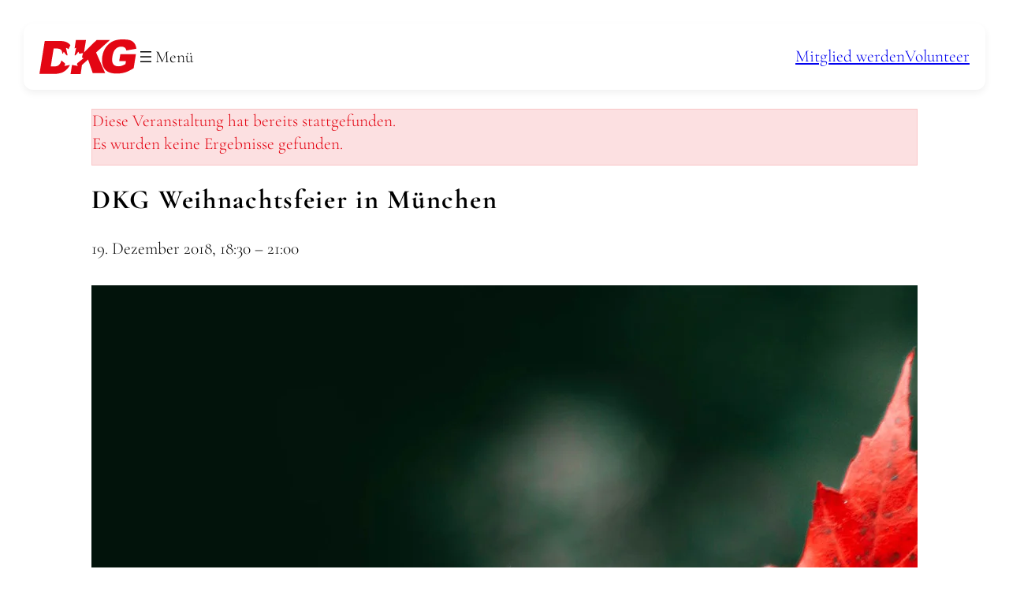

--- FILE ---
content_type: text/html; charset=UTF-8
request_url: https://www.dkg-online.de/event/dkg-weihnachtsfeier-in-muenchen/
body_size: 37449
content:
<!DOCTYPE html>
<html lang="de">
<head>
<meta charset="UTF-8" />
<script type="text/javascript">
/* Google Analytics Opt-Out by WP-Buddy | https://wp-buddy.com/products/plugins/google-analytics-opt-out */
var gaoop_property = 'UA-123394234-1';
var gaoop_disable_strs = ['ga-disable-' + gaoop_property];
for (var index = 0; index < disableStrs.length; index++) {
if (document.cookie.indexOf(disableStrs[index] + '=true') > -1) {
window[disableStrs[index]] = true; // for Monster Insights
}
}
function gaoop_analytics_optout() {
for (var index = 0; index < disableStrs.length; index++) {
document.cookie = disableStrs[index] + '=true; expires=Thu, 31 Dec 2099 23:59:59 UTC; SameSite=Strict; path=/';
window[disableStrs[index]] = true; // for Monster Insights
}
alert('Vielen Dank! Es wurde ein Cookie gesetzt, damit Google-Analytics bei Ihrem nächsten Besuch keine Daten mehr sammeln kann.');		}
</script>
<meta name="viewport" content="width=device-width, initial-scale=1" />
<meta name='robots' content='index, follow, max-image-preview:large, max-snippet:-1, max-video-preview:-1' />
<!-- This site is optimized with the Yoast SEO plugin v26.8 - https://yoast.com/product/yoast-seo-wordpress/ -->
<link rel="canonical" href="https://www.dkg-online.de/event/dkg-weihnachtsfeier-in-muenchen/" />
<meta property="og:locale" content="de_DE" />
<meta property="og:type" content="article" />
<meta property="og:title" content="DKG Weihnachtsfeier in München - DKG (Deutsch-Kanadische Gesellschaft)" />
<meta property="og:description" content="Annual Christmas Party in München – DKG Oberbayern Come Jingel, Mingle &amp; Mix with the DKG Oberbayern at the Annual Christmas Party Our evening will be accompanied by Christmas jingles, [&hellip;]" />
<meta property="og:url" content="https://www.dkg-online.de/event/dkg-weihnachtsfeier-in-muenchen/" />
<meta property="og:site_name" content="DKG (Deutsch-Kanadische Gesellschaft)" />
<meta property="article:publisher" content="https://de-de.facebook.com/DKGonline/" />
<meta property="article:modified_time" content="2018-11-14T20:15:54+00:00" />
<meta name="twitter:card" content="summary_large_image" />
<meta name="twitter:site" content="@DKGonline" />
<script type="application/ld+json" class="yoast-schema-graph">{"@context":"https://schema.org","@graph":[{"@type":"WebPage","@id":"https://www.dkg-online.de/event/dkg-weihnachtsfeier-in-muenchen/","url":"https://www.dkg-online.de/event/dkg-weihnachtsfeier-in-muenchen/","name":"DKG Weihnachtsfeier in München - DKG (Deutsch-Kanadische Gesellschaft)","isPartOf":{"@id":"https://www.dkg-online.de/#website"},"datePublished":"2018-10-13T22:35:11+00:00","dateModified":"2018-11-14T20:15:54+00:00","breadcrumb":{"@id":"https://www.dkg-online.de/event/dkg-weihnachtsfeier-in-muenchen/#breadcrumb"},"inLanguage":"de","potentialAction":[{"@type":"ReadAction","target":["https://www.dkg-online.de/event/dkg-weihnachtsfeier-in-muenchen/"]}]},{"@type":"BreadcrumbList","@id":"https://www.dkg-online.de/event/dkg-weihnachtsfeier-in-muenchen/#breadcrumb","itemListElement":[{"@type":"ListItem","position":1,"name":"Startseite","item":"https://www.dkg-online.de/"},{"@type":"ListItem","position":2,"name":"Veranstaltungen","item":"https://www.dkg-online.de/events/"},{"@type":"ListItem","position":3,"name":"DKG Weihnachtsfeier in München"}]},{"@type":"WebSite","@id":"https://www.dkg-online.de/#website","url":"https://www.dkg-online.de/","name":"DKG (Deutsch-Kanadische Gesellschaft)","description":"","publisher":{"@id":"https://www.dkg-online.de/#organization"},"potentialAction":[{"@type":"SearchAction","target":{"@type":"EntryPoint","urlTemplate":"https://www.dkg-online.de/?s={search_term_string}"},"query-input":{"@type":"PropertyValueSpecification","valueRequired":true,"valueName":"search_term_string"}}],"inLanguage":"de"},{"@type":"Organization","@id":"https://www.dkg-online.de/#organization","name":"DKG (Deutsch-Kanadische Gesellschaft)","url":"https://www.dkg-online.de/","logo":{"@type":"ImageObject","inLanguage":"de","@id":"https://www.dkg-online.de/#/schema/logo/image/","url":"https://www.dkg-online.de/wp-content/uploads/2026/01/deutsch-kanadische-gesellschaft-logo.svg","contentUrl":"https://www.dkg-online.de/wp-content/uploads/2026/01/deutsch-kanadische-gesellschaft-logo.svg","width":371,"height":132,"caption":"DKG (Deutsch-Kanadische Gesellschaft)"},"image":{"@id":"https://www.dkg-online.de/#/schema/logo/image/"},"sameAs":["https://de-de.facebook.com/DKGonline/","https://x.com/DKGonline","http://instagram.com/dgkonline","https://www.linkedin.com/company/dkgonline/"]},{"@type":"Event","name":"DKG Weihnachtsfeier in München","description":"Annual Christmas Party in München – DKG Oberbayern Come Jingel, Mingle &amp; Mix with the DKG Oberbayern at the Annual Christmas Party Our evening will be accompanied by Christmas jingles, [&hellip;]","url":"https://www.dkg-online.de/event/dkg-weihnachtsfeier-in-muenchen/","eventAttendanceMode":"https://schema.org/OfflineEventAttendanceMode","eventStatus":"https://schema.org/EventScheduled","startDate":"2018-12-19T18:30:00+01:00","endDate":"2018-12-19T21:00:00+01:00","location":{"@type":"Place","name":"Kanadische Konsulat München","description":"","url":"","address":{"@type":"PostalAddress","streetAddress":"Tal 29","addressLocality":"München","postalCode":"80331"},"telephone":"","sameAs":"http://www.canadainternational.gc.ca/germany-allemagne/offices-bureaux/consulate_munich_consulat.aspx?lang=eng"},"@id":"https://www.dkg-online.de/event/dkg-weihnachtsfeier-in-muenchen/#event","mainEntityOfPage":{"@id":"https://www.dkg-online.de/event/dkg-weihnachtsfeier-in-muenchen/"}}]}</script>
<!-- / Yoast SEO plugin. -->
<title>DKG Weihnachtsfeier in München - DKG (Deutsch-Kanadische Gesellschaft)</title>
<link rel='dns-prefetch' href='//www.dkg-online.de' />
<link rel="alternate" type="application/rss+xml" title="DKG (Deutsch-Kanadische Gesellschaft) &raquo; Feed" href="https://www.dkg-online.de/feed/" />
<link rel="alternate" type="application/rss+xml" title="DKG (Deutsch-Kanadische Gesellschaft) &raquo; Kommentar-Feed" href="https://www.dkg-online.de/comments/feed/" />
<link rel="alternate" type="text/calendar" title="DKG (Deutsch-Kanadische Gesellschaft) &raquo; iCal Feed" href="https://www.dkg-online.de/events/?ical=1" />
<link rel="alternate" type="application/rss+xml" title="DKG (Deutsch-Kanadische Gesellschaft) &raquo; Kommentar-Feed zu DKG Weihnachtsfeier in München" href="https://www.dkg-online.de/event/dkg-weihnachtsfeier-in-muenchen/feed/" />
<link rel="alternate" title="oEmbed (JSON)" type="application/json+oembed" href="https://www.dkg-online.de/wp-json/oembed/1.0/embed?url=https%3A%2F%2Fwww.dkg-online.de%2Fevent%2Fdkg-weihnachtsfeier-in-muenchen%2F" />
<link rel="alternate" title="oEmbed (XML)" type="text/xml+oembed" href="https://www.dkg-online.de/wp-json/oembed/1.0/embed?url=https%3A%2F%2Fwww.dkg-online.de%2Fevent%2Fdkg-weihnachtsfeier-in-muenchen%2F&#038;format=xml" />
<style id='wp-img-auto-sizes-contain-inline-css'>
img:is([sizes=auto i],[sizes^="auto," i]){contain-intrinsic-size:3000px 1500px}
/*# sourceURL=wp-img-auto-sizes-contain-inline-css */
</style>
<!-- <link rel='stylesheet' id='simple_tooltips_style-css' href='https://www.dkg-online.de/wp-content/plugins/simple-tooltips/zebra_tooltips.css?ver=6.9' media='all' /> -->
<link rel="stylesheet" type="text/css" href="//www.dkg-online.de/wp-content/cache/wpfc-minified/fgil8l1o/2p9y2.css" media="all"/>
<style id='wp-block-site-logo-inline-css'>
.wp-block-site-logo{box-sizing:border-box;line-height:0}.wp-block-site-logo a{display:inline-block;line-height:0}.wp-block-site-logo.is-default-size img{height:auto;width:120px}.wp-block-site-logo img{height:auto;max-width:100%}.wp-block-site-logo a,.wp-block-site-logo img{border-radius:inherit}.wp-block-site-logo.aligncenter{margin-left:auto;margin-right:auto;text-align:center}:root :where(.wp-block-site-logo.is-style-rounded){border-radius:9999px}
/*# sourceURL=https://www.dkg-online.de/wp-includes/blocks/site-logo/style.min.css */
</style>
<style id='wp-block-navigation-link-inline-css'>
.wp-block-navigation .wp-block-navigation-item__label{overflow-wrap:break-word}.wp-block-navigation .wp-block-navigation-item__description{display:none}.link-ui-tools{outline:1px solid #f0f0f0;padding:8px}.link-ui-block-inserter{padding-top:8px}.link-ui-block-inserter__back{margin-left:8px;text-transform:uppercase}
/*# sourceURL=https://www.dkg-online.de/wp-includes/blocks/navigation-link/style.min.css */
</style>
<style id='wp-block-button-inline-css'>
.wp-block-button__link{align-content:center;box-sizing:border-box;cursor:pointer;display:inline-block;height:100%;text-align:center;word-break:break-word}.wp-block-button__link.aligncenter{text-align:center}.wp-block-button__link.alignright{text-align:right}:where(.wp-block-button__link){border-radius:9999px;box-shadow:none;padding:calc(.667em + 2px) calc(1.333em + 2px);text-decoration:none}.wp-block-button[style*=text-decoration] .wp-block-button__link{text-decoration:inherit}.wp-block-buttons>.wp-block-button.has-custom-width{max-width:none}.wp-block-buttons>.wp-block-button.has-custom-width .wp-block-button__link{width:100%}.wp-block-buttons>.wp-block-button.has-custom-font-size .wp-block-button__link{font-size:inherit}.wp-block-buttons>.wp-block-button.wp-block-button__width-25{width:calc(25% - var(--wp--style--block-gap, .5em)*.75)}.wp-block-buttons>.wp-block-button.wp-block-button__width-50{width:calc(50% - var(--wp--style--block-gap, .5em)*.5)}.wp-block-buttons>.wp-block-button.wp-block-button__width-75{width:calc(75% - var(--wp--style--block-gap, .5em)*.25)}.wp-block-buttons>.wp-block-button.wp-block-button__width-100{flex-basis:100%;width:100%}.wp-block-buttons.is-vertical>.wp-block-button.wp-block-button__width-25{width:25%}.wp-block-buttons.is-vertical>.wp-block-button.wp-block-button__width-50{width:50%}.wp-block-buttons.is-vertical>.wp-block-button.wp-block-button__width-75{width:75%}.wp-block-button.is-style-squared,.wp-block-button__link.wp-block-button.is-style-squared{border-radius:0}.wp-block-button.no-border-radius,.wp-block-button__link.no-border-radius{border-radius:0!important}:root :where(.wp-block-button .wp-block-button__link.is-style-outline),:root :where(.wp-block-button.is-style-outline>.wp-block-button__link){border:2px solid;padding:.667em 1.333em}:root :where(.wp-block-button .wp-block-button__link.is-style-outline:not(.has-text-color)),:root :where(.wp-block-button.is-style-outline>.wp-block-button__link:not(.has-text-color)){color:currentColor}:root :where(.wp-block-button .wp-block-button__link.is-style-outline:not(.has-background)),:root :where(.wp-block-button.is-style-outline>.wp-block-button__link:not(.has-background)){background-color:initial;background-image:none}
/*# sourceURL=https://www.dkg-online.de/wp-includes/blocks/button/style.min.css */
</style>
<style id='wp-block-buttons-inline-css'>
.wp-block-buttons{box-sizing:border-box}.wp-block-buttons.is-vertical{flex-direction:column}.wp-block-buttons.is-vertical>.wp-block-button:last-child{margin-bottom:0}.wp-block-buttons>.wp-block-button{display:inline-block;margin:0}.wp-block-buttons.is-content-justification-left{justify-content:flex-start}.wp-block-buttons.is-content-justification-left.is-vertical{align-items:flex-start}.wp-block-buttons.is-content-justification-center{justify-content:center}.wp-block-buttons.is-content-justification-center.is-vertical{align-items:center}.wp-block-buttons.is-content-justification-right{justify-content:flex-end}.wp-block-buttons.is-content-justification-right.is-vertical{align-items:flex-end}.wp-block-buttons.is-content-justification-space-between{justify-content:space-between}.wp-block-buttons.aligncenter{text-align:center}.wp-block-buttons:not(.is-content-justification-space-between,.is-content-justification-right,.is-content-justification-left,.is-content-justification-center) .wp-block-button.aligncenter{margin-left:auto;margin-right:auto;width:100%}.wp-block-buttons[style*=text-decoration] .wp-block-button,.wp-block-buttons[style*=text-decoration] .wp-block-button__link{text-decoration:inherit}.wp-block-buttons.has-custom-font-size .wp-block-button__link{font-size:inherit}.wp-block-buttons .wp-block-button__link{width:100%}.wp-block-button.aligncenter{text-align:center}
/*# sourceURL=https://www.dkg-online.de/wp-includes/blocks/buttons/style.min.css */
</style>
<style id='wp-block-navigation-inline-css'>
.wp-block-navigation{position:relative}.wp-block-navigation ul{margin-bottom:0;margin-left:0;margin-top:0;padding-left:0}.wp-block-navigation ul,.wp-block-navigation ul li{list-style:none;padding:0}.wp-block-navigation .wp-block-navigation-item{align-items:center;background-color:inherit;display:flex;position:relative}.wp-block-navigation .wp-block-navigation-item .wp-block-navigation__submenu-container:empty{display:none}.wp-block-navigation .wp-block-navigation-item__content{display:block;z-index:1}.wp-block-navigation .wp-block-navigation-item__content.wp-block-navigation-item__content{color:inherit}.wp-block-navigation.has-text-decoration-underline .wp-block-navigation-item__content,.wp-block-navigation.has-text-decoration-underline .wp-block-navigation-item__content:active,.wp-block-navigation.has-text-decoration-underline .wp-block-navigation-item__content:focus{text-decoration:underline}.wp-block-navigation.has-text-decoration-line-through .wp-block-navigation-item__content,.wp-block-navigation.has-text-decoration-line-through .wp-block-navigation-item__content:active,.wp-block-navigation.has-text-decoration-line-through .wp-block-navigation-item__content:focus{text-decoration:line-through}.wp-block-navigation :where(a),.wp-block-navigation :where(a:active),.wp-block-navigation :where(a:focus){text-decoration:none}.wp-block-navigation .wp-block-navigation__submenu-icon{align-self:center;background-color:inherit;border:none;color:currentColor;display:inline-block;font-size:inherit;height:.6em;line-height:0;margin-left:.25em;padding:0;width:.6em}.wp-block-navigation .wp-block-navigation__submenu-icon svg{display:inline-block;stroke:currentColor;height:inherit;margin-top:.075em;width:inherit}.wp-block-navigation{--navigation-layout-justification-setting:flex-start;--navigation-layout-direction:row;--navigation-layout-wrap:wrap;--navigation-layout-justify:flex-start;--navigation-layout-align:center}.wp-block-navigation.is-vertical{--navigation-layout-direction:column;--navigation-layout-justify:initial;--navigation-layout-align:flex-start}.wp-block-navigation.no-wrap{--navigation-layout-wrap:nowrap}.wp-block-navigation.items-justified-center{--navigation-layout-justification-setting:center;--navigation-layout-justify:center}.wp-block-navigation.items-justified-center.is-vertical{--navigation-layout-align:center}.wp-block-navigation.items-justified-right{--navigation-layout-justification-setting:flex-end;--navigation-layout-justify:flex-end}.wp-block-navigation.items-justified-right.is-vertical{--navigation-layout-align:flex-end}.wp-block-navigation.items-justified-space-between{--navigation-layout-justification-setting:space-between;--navigation-layout-justify:space-between}.wp-block-navigation .has-child .wp-block-navigation__submenu-container{align-items:normal;background-color:inherit;color:inherit;display:flex;flex-direction:column;opacity:0;position:absolute;z-index:2}@media not (prefers-reduced-motion){.wp-block-navigation .has-child .wp-block-navigation__submenu-container{transition:opacity .1s linear}}.wp-block-navigation .has-child .wp-block-navigation__submenu-container{height:0;overflow:hidden;visibility:hidden;width:0}.wp-block-navigation .has-child .wp-block-navigation__submenu-container>.wp-block-navigation-item>.wp-block-navigation-item__content{display:flex;flex-grow:1;padding:.5em 1em}.wp-block-navigation .has-child .wp-block-navigation__submenu-container>.wp-block-navigation-item>.wp-block-navigation-item__content .wp-block-navigation__submenu-icon{margin-left:auto;margin-right:0}.wp-block-navigation .has-child .wp-block-navigation__submenu-container .wp-block-navigation-item__content{margin:0}.wp-block-navigation .has-child .wp-block-navigation__submenu-container{left:-1px;top:100%}@media (min-width:782px){.wp-block-navigation .has-child .wp-block-navigation__submenu-container .wp-block-navigation__submenu-container{left:100%;top:-1px}.wp-block-navigation .has-child .wp-block-navigation__submenu-container .wp-block-navigation__submenu-container:before{background:#0000;content:"";display:block;height:100%;position:absolute;right:100%;width:.5em}.wp-block-navigation .has-child .wp-block-navigation__submenu-container .wp-block-navigation__submenu-icon{margin-right:.25em}.wp-block-navigation .has-child .wp-block-navigation__submenu-container .wp-block-navigation__submenu-icon svg{transform:rotate(-90deg)}}.wp-block-navigation .has-child .wp-block-navigation-submenu__toggle[aria-expanded=true]~.wp-block-navigation__submenu-container,.wp-block-navigation .has-child:not(.open-on-click):hover>.wp-block-navigation__submenu-container,.wp-block-navigation .has-child:not(.open-on-click):not(.open-on-hover-click):focus-within>.wp-block-navigation__submenu-container{height:auto;min-width:200px;opacity:1;overflow:visible;visibility:visible;width:auto}.wp-block-navigation.has-background .has-child .wp-block-navigation__submenu-container{left:0;top:100%}@media (min-width:782px){.wp-block-navigation.has-background .has-child .wp-block-navigation__submenu-container .wp-block-navigation__submenu-container{left:100%;top:0}}.wp-block-navigation-submenu{display:flex;position:relative}.wp-block-navigation-submenu .wp-block-navigation__submenu-icon svg{stroke:currentColor}button.wp-block-navigation-item__content{background-color:initial;border:none;color:currentColor;font-family:inherit;font-size:inherit;font-style:inherit;font-weight:inherit;letter-spacing:inherit;line-height:inherit;text-align:left;text-transform:inherit}.wp-block-navigation-submenu__toggle{cursor:pointer}.wp-block-navigation-submenu__toggle[aria-expanded=true]+.wp-block-navigation__submenu-icon>svg,.wp-block-navigation-submenu__toggle[aria-expanded=true]>svg{transform:rotate(180deg)}.wp-block-navigation-item.open-on-click .wp-block-navigation-submenu__toggle{padding-left:0;padding-right:.85em}.wp-block-navigation-item.open-on-click .wp-block-navigation-submenu__toggle+.wp-block-navigation__submenu-icon{margin-left:-.6em;pointer-events:none}.wp-block-navigation-item.open-on-click button.wp-block-navigation-item__content:not(.wp-block-navigation-submenu__toggle){padding:0}.wp-block-navigation .wp-block-page-list,.wp-block-navigation__container,.wp-block-navigation__responsive-close,.wp-block-navigation__responsive-container,.wp-block-navigation__responsive-container-content,.wp-block-navigation__responsive-dialog{gap:inherit}:where(.wp-block-navigation.has-background .wp-block-navigation-item a:not(.wp-element-button)),:where(.wp-block-navigation.has-background .wp-block-navigation-submenu a:not(.wp-element-button)){padding:.5em 1em}:where(.wp-block-navigation .wp-block-navigation__submenu-container .wp-block-navigation-item a:not(.wp-element-button)),:where(.wp-block-navigation .wp-block-navigation__submenu-container .wp-block-navigation-submenu a:not(.wp-element-button)),:where(.wp-block-navigation .wp-block-navigation__submenu-container .wp-block-navigation-submenu button.wp-block-navigation-item__content),:where(.wp-block-navigation .wp-block-navigation__submenu-container .wp-block-pages-list__item button.wp-block-navigation-item__content){padding:.5em 1em}.wp-block-navigation.items-justified-right .wp-block-navigation__container .has-child .wp-block-navigation__submenu-container,.wp-block-navigation.items-justified-right .wp-block-page-list>.has-child .wp-block-navigation__submenu-container,.wp-block-navigation.items-justified-space-between .wp-block-page-list>.has-child:last-child .wp-block-navigation__submenu-container,.wp-block-navigation.items-justified-space-between>.wp-block-navigation__container>.has-child:last-child .wp-block-navigation__submenu-container{left:auto;right:0}.wp-block-navigation.items-justified-right .wp-block-navigation__container .has-child .wp-block-navigation__submenu-container .wp-block-navigation__submenu-container,.wp-block-navigation.items-justified-right .wp-block-page-list>.has-child .wp-block-navigation__submenu-container .wp-block-navigation__submenu-container,.wp-block-navigation.items-justified-space-between .wp-block-page-list>.has-child:last-child .wp-block-navigation__submenu-container .wp-block-navigation__submenu-container,.wp-block-navigation.items-justified-space-between>.wp-block-navigation__container>.has-child:last-child .wp-block-navigation__submenu-container .wp-block-navigation__submenu-container{left:-1px;right:-1px}@media (min-width:782px){.wp-block-navigation.items-justified-right .wp-block-navigation__container .has-child .wp-block-navigation__submenu-container .wp-block-navigation__submenu-container,.wp-block-navigation.items-justified-right .wp-block-page-list>.has-child .wp-block-navigation__submenu-container .wp-block-navigation__submenu-container,.wp-block-navigation.items-justified-space-between .wp-block-page-list>.has-child:last-child .wp-block-navigation__submenu-container .wp-block-navigation__submenu-container,.wp-block-navigation.items-justified-space-between>.wp-block-navigation__container>.has-child:last-child .wp-block-navigation__submenu-container .wp-block-navigation__submenu-container{left:auto;right:100%}}.wp-block-navigation:not(.has-background) .wp-block-navigation__submenu-container{background-color:#fff;border:1px solid #00000026}.wp-block-navigation.has-background .wp-block-navigation__submenu-container{background-color:inherit}.wp-block-navigation:not(.has-text-color) .wp-block-navigation__submenu-container{color:#000}.wp-block-navigation__container{align-items:var(--navigation-layout-align,initial);display:flex;flex-direction:var(--navigation-layout-direction,initial);flex-wrap:var(--navigation-layout-wrap,wrap);justify-content:var(--navigation-layout-justify,initial);list-style:none;margin:0;padding-left:0}.wp-block-navigation__container .is-responsive{display:none}.wp-block-navigation__container:only-child,.wp-block-page-list:only-child{flex-grow:1}@keyframes overlay-menu__fade-in-animation{0%{opacity:0;transform:translateY(.5em)}to{opacity:1;transform:translateY(0)}}.wp-block-navigation__responsive-container{bottom:0;display:none;left:0;position:fixed;right:0;top:0}.wp-block-navigation__responsive-container :where(.wp-block-navigation-item a){color:inherit}.wp-block-navigation__responsive-container .wp-block-navigation__responsive-container-content{align-items:var(--navigation-layout-align,initial);display:flex;flex-direction:var(--navigation-layout-direction,initial);flex-wrap:var(--navigation-layout-wrap,wrap);justify-content:var(--navigation-layout-justify,initial)}.wp-block-navigation__responsive-container:not(.is-menu-open.is-menu-open){background-color:inherit!important;color:inherit!important}.wp-block-navigation__responsive-container.is-menu-open{background-color:inherit;display:flex;flex-direction:column}@media not (prefers-reduced-motion){.wp-block-navigation__responsive-container.is-menu-open{animation:overlay-menu__fade-in-animation .1s ease-out;animation-fill-mode:forwards}}.wp-block-navigation__responsive-container.is-menu-open{overflow:auto;padding:clamp(1rem,var(--wp--style--root--padding-top),20rem) clamp(1rem,var(--wp--style--root--padding-right),20rem) clamp(1rem,var(--wp--style--root--padding-bottom),20rem) clamp(1rem,var(--wp--style--root--padding-left),20rem);z-index:100000}.wp-block-navigation__responsive-container.is-menu-open .wp-block-navigation__responsive-container-content{align-items:var(--navigation-layout-justification-setting,inherit);display:flex;flex-direction:column;flex-wrap:nowrap;overflow:visible;padding-top:calc(2rem + 24px)}.wp-block-navigation__responsive-container.is-menu-open .wp-block-navigation__responsive-container-content,.wp-block-navigation__responsive-container.is-menu-open .wp-block-navigation__responsive-container-content .wp-block-navigation__container,.wp-block-navigation__responsive-container.is-menu-open .wp-block-navigation__responsive-container-content .wp-block-page-list{justify-content:flex-start}.wp-block-navigation__responsive-container.is-menu-open .wp-block-navigation__responsive-container-content .wp-block-navigation__submenu-icon{display:none}.wp-block-navigation__responsive-container.is-menu-open .wp-block-navigation__responsive-container-content .has-child .wp-block-navigation__submenu-container{border:none;height:auto;min-width:200px;opacity:1;overflow:initial;padding-left:2rem;padding-right:2rem;position:static;visibility:visible;width:auto}.wp-block-navigation__responsive-container.is-menu-open .wp-block-navigation__responsive-container-content .wp-block-navigation__container,.wp-block-navigation__responsive-container.is-menu-open .wp-block-navigation__responsive-container-content .wp-block-navigation__submenu-container{gap:inherit}.wp-block-navigation__responsive-container.is-menu-open .wp-block-navigation__responsive-container-content .wp-block-navigation__submenu-container{padding-top:var(--wp--style--block-gap,2em)}.wp-block-navigation__responsive-container.is-menu-open .wp-block-navigation__responsive-container-content .wp-block-navigation-item__content{padding:0}.wp-block-navigation__responsive-container.is-menu-open .wp-block-navigation__responsive-container-content .wp-block-navigation-item,.wp-block-navigation__responsive-container.is-menu-open .wp-block-navigation__responsive-container-content .wp-block-navigation__container,.wp-block-navigation__responsive-container.is-menu-open .wp-block-navigation__responsive-container-content .wp-block-page-list{align-items:var(--navigation-layout-justification-setting,initial);display:flex;flex-direction:column}.wp-block-navigation__responsive-container.is-menu-open .wp-block-navigation-item,.wp-block-navigation__responsive-container.is-menu-open .wp-block-navigation-item .wp-block-navigation__submenu-container,.wp-block-navigation__responsive-container.is-menu-open .wp-block-navigation__container,.wp-block-navigation__responsive-container.is-menu-open .wp-block-page-list{background:#0000!important;color:inherit!important}.wp-block-navigation__responsive-container.is-menu-open .wp-block-navigation__submenu-container.wp-block-navigation__submenu-container.wp-block-navigation__submenu-container.wp-block-navigation__submenu-container{left:auto;right:auto}@media (min-width:600px){.wp-block-navigation__responsive-container:not(.hidden-by-default):not(.is-menu-open){background-color:inherit;display:block;position:relative;width:100%;z-index:auto}.wp-block-navigation__responsive-container:not(.hidden-by-default):not(.is-menu-open) .wp-block-navigation__responsive-container-close{display:none}.wp-block-navigation__responsive-container.is-menu-open .wp-block-navigation__submenu-container.wp-block-navigation__submenu-container.wp-block-navigation__submenu-container.wp-block-navigation__submenu-container{left:0}}.wp-block-navigation:not(.has-background) .wp-block-navigation__responsive-container.is-menu-open{background-color:#fff}.wp-block-navigation:not(.has-text-color) .wp-block-navigation__responsive-container.is-menu-open{color:#000}.wp-block-navigation__toggle_button_label{font-size:1rem;font-weight:700}.wp-block-navigation__responsive-container-close,.wp-block-navigation__responsive-container-open{background:#0000;border:none;color:currentColor;cursor:pointer;margin:0;padding:0;text-transform:inherit;vertical-align:middle}.wp-block-navigation__responsive-container-close svg,.wp-block-navigation__responsive-container-open svg{fill:currentColor;display:block;height:24px;pointer-events:none;width:24px}.wp-block-navigation__responsive-container-open{display:flex}.wp-block-navigation__responsive-container-open.wp-block-navigation__responsive-container-open.wp-block-navigation__responsive-container-open{font-family:inherit;font-size:inherit;font-weight:inherit}@media (min-width:600px){.wp-block-navigation__responsive-container-open:not(.always-shown){display:none}}.wp-block-navigation__responsive-container-close{position:absolute;right:0;top:0;z-index:2}.wp-block-navigation__responsive-container-close.wp-block-navigation__responsive-container-close.wp-block-navigation__responsive-container-close{font-family:inherit;font-size:inherit;font-weight:inherit}.wp-block-navigation__responsive-close{width:100%}.has-modal-open .wp-block-navigation__responsive-close{margin-left:auto;margin-right:auto;max-width:var(--wp--style--global--wide-size,100%)}.wp-block-navigation__responsive-close:focus{outline:none}.is-menu-open .wp-block-navigation__responsive-close,.is-menu-open .wp-block-navigation__responsive-container-content,.is-menu-open .wp-block-navigation__responsive-dialog{box-sizing:border-box}.wp-block-navigation__responsive-dialog{position:relative}.has-modal-open .admin-bar .is-menu-open .wp-block-navigation__responsive-dialog{margin-top:46px}@media (min-width:782px){.has-modal-open .admin-bar .is-menu-open .wp-block-navigation__responsive-dialog{margin-top:32px}}html.has-modal-open{overflow:hidden}
/*# sourceURL=https://www.dkg-online.de/wp-includes/blocks/navigation/style.min.css */
</style>
<style id='wp-block-group-inline-css'>
.wp-block-group{box-sizing:border-box}:where(.wp-block-group.wp-block-group-is-layout-constrained){position:relative}
/*# sourceURL=https://www.dkg-online.de/wp-includes/blocks/group/style.min.css */
</style>
<!-- <link rel='stylesheet' id='metaslider-flex-slider-css' href='https://www.dkg-online.de/wp-content/plugins/ml-slider/assets/sliders/flexslider/flexslider.css?ver=3.104.0' media='all' property='stylesheet' /> -->
<!-- <link rel='stylesheet' id='metaslider-public-css' href='https://www.dkg-online.de/wp-content/plugins/ml-slider/assets/metaslider/public.css?ver=3.104.0' media='all' property='stylesheet' /> -->
<link rel="stylesheet" type="text/css" href="//www.dkg-online.de/wp-content/cache/wpfc-minified/qlindmvm/2p9y2.css" media="all"/>
<style id='metaslider-public-inline-css'>
#metaslider_99.flexslider .slides li {margin-right: 0px !important;}@media only screen and (max-width: 767px) { .hide-arrows-smartphone .flex-direction-nav, .hide-navigation-smartphone .flex-control-paging, .hide-navigation-smartphone .flex-control-nav, .hide-navigation-smartphone .filmstrip, .hide-slideshow-smartphone, .metaslider-hidden-content.hide-smartphone{ display: none!important; }}@media only screen and (min-width : 768px) and (max-width: 1023px) { .hide-arrows-tablet .flex-direction-nav, .hide-navigation-tablet .flex-control-paging, .hide-navigation-tablet .flex-control-nav, .hide-navigation-tablet .filmstrip, .hide-slideshow-tablet, .metaslider-hidden-content.hide-tablet{ display: none!important; }}@media only screen and (min-width : 1024px) and (max-width: 1439px) { .hide-arrows-laptop .flex-direction-nav, .hide-navigation-laptop .flex-control-paging, .hide-navigation-laptop .flex-control-nav, .hide-navigation-laptop .filmstrip, .hide-slideshow-laptop, .metaslider-hidden-content.hide-laptop{ display: none!important; }}@media only screen and (min-width : 1440px) { .hide-arrows-desktop .flex-direction-nav, .hide-navigation-desktop .flex-control-paging, .hide-navigation-desktop .flex-control-nav, .hide-navigation-desktop .filmstrip, .hide-slideshow-desktop, .metaslider-hidden-content.hide-desktop{ display: none!important; }}
/*# sourceURL=metaslider-public-inline-css */
</style>
<style id='wp-block-paragraph-inline-css'>
.is-small-text{font-size:.875em}.is-regular-text{font-size:1em}.is-large-text{font-size:2.25em}.is-larger-text{font-size:3em}.has-drop-cap:not(:focus):first-letter{float:left;font-size:8.4em;font-style:normal;font-weight:100;line-height:.68;margin:.05em .1em 0 0;text-transform:uppercase}body.rtl .has-drop-cap:not(:focus):first-letter{float:none;margin-left:.1em}p.has-drop-cap.has-background{overflow:hidden}:root :where(p.has-background){padding:1.25em 2.375em}:where(p.has-text-color:not(.has-link-color)) a{color:inherit}p.has-text-align-left[style*="writing-mode:vertical-lr"],p.has-text-align-right[style*="writing-mode:vertical-rl"]{rotate:180deg}
/*# sourceURL=https://www.dkg-online.de/wp-includes/blocks/paragraph/style.min.css */
</style>
<!-- <link rel='stylesheet' id='wp-block-cover-css' href='https://www.dkg-online.de/wp-includes/blocks/cover/style.min.css?ver=6.9' media='all' /> -->
<link rel="stylesheet" type="text/css" href="//www.dkg-online.de/wp-content/cache/wpfc-minified/t2v88jt/2p9y2.css" media="all"/>
<style id='wp-block-heading-inline-css'>
h1:where(.wp-block-heading).has-background,h2:where(.wp-block-heading).has-background,h3:where(.wp-block-heading).has-background,h4:where(.wp-block-heading).has-background,h5:where(.wp-block-heading).has-background,h6:where(.wp-block-heading).has-background{padding:1.25em 2.375em}h1.has-text-align-left[style*=writing-mode]:where([style*=vertical-lr]),h1.has-text-align-right[style*=writing-mode]:where([style*=vertical-rl]),h2.has-text-align-left[style*=writing-mode]:where([style*=vertical-lr]),h2.has-text-align-right[style*=writing-mode]:where([style*=vertical-rl]),h3.has-text-align-left[style*=writing-mode]:where([style*=vertical-lr]),h3.has-text-align-right[style*=writing-mode]:where([style*=vertical-rl]),h4.has-text-align-left[style*=writing-mode]:where([style*=vertical-lr]),h4.has-text-align-right[style*=writing-mode]:where([style*=vertical-rl]),h5.has-text-align-left[style*=writing-mode]:where([style*=vertical-lr]),h5.has-text-align-right[style*=writing-mode]:where([style*=vertical-rl]),h6.has-text-align-left[style*=writing-mode]:where([style*=vertical-lr]),h6.has-text-align-right[style*=writing-mode]:where([style*=vertical-rl]){rotate:180deg}
/*# sourceURL=https://www.dkg-online.de/wp-includes/blocks/heading/style.min.css */
</style>
<style id='wp-block-social-links-inline-css'>
.wp-block-social-links{background:none;box-sizing:border-box;margin-left:0;padding-left:0;padding-right:0;text-indent:0}.wp-block-social-links .wp-social-link a,.wp-block-social-links .wp-social-link a:hover{border-bottom:0;box-shadow:none;text-decoration:none}.wp-block-social-links .wp-social-link svg{height:1em;width:1em}.wp-block-social-links .wp-social-link span:not(.screen-reader-text){font-size:.65em;margin-left:.5em;margin-right:.5em}.wp-block-social-links.has-small-icon-size{font-size:16px}.wp-block-social-links,.wp-block-social-links.has-normal-icon-size{font-size:24px}.wp-block-social-links.has-large-icon-size{font-size:36px}.wp-block-social-links.has-huge-icon-size{font-size:48px}.wp-block-social-links.aligncenter{display:flex;justify-content:center}.wp-block-social-links.alignright{justify-content:flex-end}.wp-block-social-link{border-radius:9999px;display:block}@media not (prefers-reduced-motion){.wp-block-social-link{transition:transform .1s ease}}.wp-block-social-link{height:auto}.wp-block-social-link a{align-items:center;display:flex;line-height:0}.wp-block-social-link:hover{transform:scale(1.1)}.wp-block-social-links .wp-block-social-link.wp-social-link{display:inline-block;margin:0;padding:0}.wp-block-social-links .wp-block-social-link.wp-social-link .wp-block-social-link-anchor,.wp-block-social-links .wp-block-social-link.wp-social-link .wp-block-social-link-anchor svg,.wp-block-social-links .wp-block-social-link.wp-social-link .wp-block-social-link-anchor:active,.wp-block-social-links .wp-block-social-link.wp-social-link .wp-block-social-link-anchor:hover,.wp-block-social-links .wp-block-social-link.wp-social-link .wp-block-social-link-anchor:visited{color:currentColor;fill:currentColor}:where(.wp-block-social-links:not(.is-style-logos-only)) .wp-social-link{background-color:#f0f0f0;color:#444}:where(.wp-block-social-links:not(.is-style-logos-only)) .wp-social-link-amazon{background-color:#f90;color:#fff}:where(.wp-block-social-links:not(.is-style-logos-only)) .wp-social-link-bandcamp{background-color:#1ea0c3;color:#fff}:where(.wp-block-social-links:not(.is-style-logos-only)) .wp-social-link-behance{background-color:#0757fe;color:#fff}:where(.wp-block-social-links:not(.is-style-logos-only)) .wp-social-link-bluesky{background-color:#0a7aff;color:#fff}:where(.wp-block-social-links:not(.is-style-logos-only)) .wp-social-link-codepen{background-color:#1e1f26;color:#fff}:where(.wp-block-social-links:not(.is-style-logos-only)) .wp-social-link-deviantart{background-color:#02e49b;color:#fff}:where(.wp-block-social-links:not(.is-style-logos-only)) .wp-social-link-discord{background-color:#5865f2;color:#fff}:where(.wp-block-social-links:not(.is-style-logos-only)) .wp-social-link-dribbble{background-color:#e94c89;color:#fff}:where(.wp-block-social-links:not(.is-style-logos-only)) .wp-social-link-dropbox{background-color:#4280ff;color:#fff}:where(.wp-block-social-links:not(.is-style-logos-only)) .wp-social-link-etsy{background-color:#f45800;color:#fff}:where(.wp-block-social-links:not(.is-style-logos-only)) .wp-social-link-facebook{background-color:#0866ff;color:#fff}:where(.wp-block-social-links:not(.is-style-logos-only)) .wp-social-link-fivehundredpx{background-color:#000;color:#fff}:where(.wp-block-social-links:not(.is-style-logos-only)) .wp-social-link-flickr{background-color:#0461dd;color:#fff}:where(.wp-block-social-links:not(.is-style-logos-only)) .wp-social-link-foursquare{background-color:#e65678;color:#fff}:where(.wp-block-social-links:not(.is-style-logos-only)) .wp-social-link-github{background-color:#24292d;color:#fff}:where(.wp-block-social-links:not(.is-style-logos-only)) .wp-social-link-goodreads{background-color:#eceadd;color:#382110}:where(.wp-block-social-links:not(.is-style-logos-only)) .wp-social-link-google{background-color:#ea4434;color:#fff}:where(.wp-block-social-links:not(.is-style-logos-only)) .wp-social-link-gravatar{background-color:#1d4fc4;color:#fff}:where(.wp-block-social-links:not(.is-style-logos-only)) .wp-social-link-instagram{background-color:#f00075;color:#fff}:where(.wp-block-social-links:not(.is-style-logos-only)) .wp-social-link-lastfm{background-color:#e21b24;color:#fff}:where(.wp-block-social-links:not(.is-style-logos-only)) .wp-social-link-linkedin{background-color:#0d66c2;color:#fff}:where(.wp-block-social-links:not(.is-style-logos-only)) .wp-social-link-mastodon{background-color:#3288d4;color:#fff}:where(.wp-block-social-links:not(.is-style-logos-only)) .wp-social-link-medium{background-color:#000;color:#fff}:where(.wp-block-social-links:not(.is-style-logos-only)) .wp-social-link-meetup{background-color:#f6405f;color:#fff}:where(.wp-block-social-links:not(.is-style-logos-only)) .wp-social-link-patreon{background-color:#000;color:#fff}:where(.wp-block-social-links:not(.is-style-logos-only)) .wp-social-link-pinterest{background-color:#e60122;color:#fff}:where(.wp-block-social-links:not(.is-style-logos-only)) .wp-social-link-pocket{background-color:#ef4155;color:#fff}:where(.wp-block-social-links:not(.is-style-logos-only)) .wp-social-link-reddit{background-color:#ff4500;color:#fff}:where(.wp-block-social-links:not(.is-style-logos-only)) .wp-social-link-skype{background-color:#0478d7;color:#fff}:where(.wp-block-social-links:not(.is-style-logos-only)) .wp-social-link-snapchat{background-color:#fefc00;color:#fff;stroke:#000}:where(.wp-block-social-links:not(.is-style-logos-only)) .wp-social-link-soundcloud{background-color:#ff5600;color:#fff}:where(.wp-block-social-links:not(.is-style-logos-only)) .wp-social-link-spotify{background-color:#1bd760;color:#fff}:where(.wp-block-social-links:not(.is-style-logos-only)) .wp-social-link-telegram{background-color:#2aabee;color:#fff}:where(.wp-block-social-links:not(.is-style-logos-only)) .wp-social-link-threads{background-color:#000;color:#fff}:where(.wp-block-social-links:not(.is-style-logos-only)) .wp-social-link-tiktok{background-color:#000;color:#fff}:where(.wp-block-social-links:not(.is-style-logos-only)) .wp-social-link-tumblr{background-color:#011835;color:#fff}:where(.wp-block-social-links:not(.is-style-logos-only)) .wp-social-link-twitch{background-color:#6440a4;color:#fff}:where(.wp-block-social-links:not(.is-style-logos-only)) .wp-social-link-twitter{background-color:#1da1f2;color:#fff}:where(.wp-block-social-links:not(.is-style-logos-only)) .wp-social-link-vimeo{background-color:#1eb7ea;color:#fff}:where(.wp-block-social-links:not(.is-style-logos-only)) .wp-social-link-vk{background-color:#4680c2;color:#fff}:where(.wp-block-social-links:not(.is-style-logos-only)) .wp-social-link-wordpress{background-color:#3499cd;color:#fff}:where(.wp-block-social-links:not(.is-style-logos-only)) .wp-social-link-whatsapp{background-color:#25d366;color:#fff}:where(.wp-block-social-links:not(.is-style-logos-only)) .wp-social-link-x{background-color:#000;color:#fff}:where(.wp-block-social-links:not(.is-style-logos-only)) .wp-social-link-yelp{background-color:#d32422;color:#fff}:where(.wp-block-social-links:not(.is-style-logos-only)) .wp-social-link-youtube{background-color:red;color:#fff}:where(.wp-block-social-links.is-style-logos-only) .wp-social-link{background:none}:where(.wp-block-social-links.is-style-logos-only) .wp-social-link svg{height:1.25em;width:1.25em}:where(.wp-block-social-links.is-style-logos-only) .wp-social-link-amazon{color:#f90}:where(.wp-block-social-links.is-style-logos-only) .wp-social-link-bandcamp{color:#1ea0c3}:where(.wp-block-social-links.is-style-logos-only) .wp-social-link-behance{color:#0757fe}:where(.wp-block-social-links.is-style-logos-only) .wp-social-link-bluesky{color:#0a7aff}:where(.wp-block-social-links.is-style-logos-only) .wp-social-link-codepen{color:#1e1f26}:where(.wp-block-social-links.is-style-logos-only) .wp-social-link-deviantart{color:#02e49b}:where(.wp-block-social-links.is-style-logos-only) .wp-social-link-discord{color:#5865f2}:where(.wp-block-social-links.is-style-logos-only) .wp-social-link-dribbble{color:#e94c89}:where(.wp-block-social-links.is-style-logos-only) .wp-social-link-dropbox{color:#4280ff}:where(.wp-block-social-links.is-style-logos-only) .wp-social-link-etsy{color:#f45800}:where(.wp-block-social-links.is-style-logos-only) .wp-social-link-facebook{color:#0866ff}:where(.wp-block-social-links.is-style-logos-only) .wp-social-link-fivehundredpx{color:#000}:where(.wp-block-social-links.is-style-logos-only) .wp-social-link-flickr{color:#0461dd}:where(.wp-block-social-links.is-style-logos-only) .wp-social-link-foursquare{color:#e65678}:where(.wp-block-social-links.is-style-logos-only) .wp-social-link-github{color:#24292d}:where(.wp-block-social-links.is-style-logos-only) .wp-social-link-goodreads{color:#382110}:where(.wp-block-social-links.is-style-logos-only) .wp-social-link-google{color:#ea4434}:where(.wp-block-social-links.is-style-logos-only) .wp-social-link-gravatar{color:#1d4fc4}:where(.wp-block-social-links.is-style-logos-only) .wp-social-link-instagram{color:#f00075}:where(.wp-block-social-links.is-style-logos-only) .wp-social-link-lastfm{color:#e21b24}:where(.wp-block-social-links.is-style-logos-only) .wp-social-link-linkedin{color:#0d66c2}:where(.wp-block-social-links.is-style-logos-only) .wp-social-link-mastodon{color:#3288d4}:where(.wp-block-social-links.is-style-logos-only) .wp-social-link-medium{color:#000}:where(.wp-block-social-links.is-style-logos-only) .wp-social-link-meetup{color:#f6405f}:where(.wp-block-social-links.is-style-logos-only) .wp-social-link-patreon{color:#000}:where(.wp-block-social-links.is-style-logos-only) .wp-social-link-pinterest{color:#e60122}:where(.wp-block-social-links.is-style-logos-only) .wp-social-link-pocket{color:#ef4155}:where(.wp-block-social-links.is-style-logos-only) .wp-social-link-reddit{color:#ff4500}:where(.wp-block-social-links.is-style-logos-only) .wp-social-link-skype{color:#0478d7}:where(.wp-block-social-links.is-style-logos-only) .wp-social-link-snapchat{color:#fff;stroke:#000}:where(.wp-block-social-links.is-style-logos-only) .wp-social-link-soundcloud{color:#ff5600}:where(.wp-block-social-links.is-style-logos-only) .wp-social-link-spotify{color:#1bd760}:where(.wp-block-social-links.is-style-logos-only) .wp-social-link-telegram{color:#2aabee}:where(.wp-block-social-links.is-style-logos-only) .wp-social-link-threads{color:#000}:where(.wp-block-social-links.is-style-logos-only) .wp-social-link-tiktok{color:#000}:where(.wp-block-social-links.is-style-logos-only) .wp-social-link-tumblr{color:#011835}:where(.wp-block-social-links.is-style-logos-only) .wp-social-link-twitch{color:#6440a4}:where(.wp-block-social-links.is-style-logos-only) .wp-social-link-twitter{color:#1da1f2}:where(.wp-block-social-links.is-style-logos-only) .wp-social-link-vimeo{color:#1eb7ea}:where(.wp-block-social-links.is-style-logos-only) .wp-social-link-vk{color:#4680c2}:where(.wp-block-social-links.is-style-logos-only) .wp-social-link-whatsapp{color:#25d366}:where(.wp-block-social-links.is-style-logos-only) .wp-social-link-wordpress{color:#3499cd}:where(.wp-block-social-links.is-style-logos-only) .wp-social-link-x{color:#000}:where(.wp-block-social-links.is-style-logos-only) .wp-social-link-yelp{color:#d32422}:where(.wp-block-social-links.is-style-logos-only) .wp-social-link-youtube{color:red}.wp-block-social-links.is-style-pill-shape .wp-social-link{width:auto}:root :where(.wp-block-social-links .wp-social-link a){padding:.25em}:root :where(.wp-block-social-links.is-style-logos-only .wp-social-link a){padding:0}:root :where(.wp-block-social-links.is-style-pill-shape .wp-social-link a){padding-left:.6666666667em;padding-right:.6666666667em}.wp-block-social-links:not(.has-icon-color):not(.has-icon-background-color) .wp-social-link-snapchat .wp-block-social-link-label{color:#000}
/*# sourceURL=https://www.dkg-online.de/wp-includes/blocks/social-links/style.min.css */
</style>
<style id='wp-block-library-inline-css'>
:root{--wp-block-synced-color:#7a00df;--wp-block-synced-color--rgb:122,0,223;--wp-bound-block-color:var(--wp-block-synced-color);--wp-editor-canvas-background:#ddd;--wp-admin-theme-color:#007cba;--wp-admin-theme-color--rgb:0,124,186;--wp-admin-theme-color-darker-10:#006ba1;--wp-admin-theme-color-darker-10--rgb:0,107,160.5;--wp-admin-theme-color-darker-20:#005a87;--wp-admin-theme-color-darker-20--rgb:0,90,135;--wp-admin-border-width-focus:2px}@media (min-resolution:192dpi){:root{--wp-admin-border-width-focus:1.5px}}.wp-element-button{cursor:pointer}:root .has-very-light-gray-background-color{background-color:#eee}:root .has-very-dark-gray-background-color{background-color:#313131}:root .has-very-light-gray-color{color:#eee}:root .has-very-dark-gray-color{color:#313131}:root .has-vivid-green-cyan-to-vivid-cyan-blue-gradient-background{background:linear-gradient(135deg,#00d084,#0693e3)}:root .has-purple-crush-gradient-background{background:linear-gradient(135deg,#34e2e4,#4721fb 50%,#ab1dfe)}:root .has-hazy-dawn-gradient-background{background:linear-gradient(135deg,#faaca8,#dad0ec)}:root .has-subdued-olive-gradient-background{background:linear-gradient(135deg,#fafae1,#67a671)}:root .has-atomic-cream-gradient-background{background:linear-gradient(135deg,#fdd79a,#004a59)}:root .has-nightshade-gradient-background{background:linear-gradient(135deg,#330968,#31cdcf)}:root .has-midnight-gradient-background{background:linear-gradient(135deg,#020381,#2874fc)}:root{--wp--preset--font-size--normal:16px;--wp--preset--font-size--huge:42px}.has-regular-font-size{font-size:1em}.has-larger-font-size{font-size:2.625em}.has-normal-font-size{font-size:var(--wp--preset--font-size--normal)}.has-huge-font-size{font-size:var(--wp--preset--font-size--huge)}.has-text-align-center{text-align:center}.has-text-align-left{text-align:left}.has-text-align-right{text-align:right}.has-fit-text{white-space:nowrap!important}#end-resizable-editor-section{display:none}.aligncenter{clear:both}.items-justified-left{justify-content:flex-start}.items-justified-center{justify-content:center}.items-justified-right{justify-content:flex-end}.items-justified-space-between{justify-content:space-between}.screen-reader-text{border:0;clip-path:inset(50%);height:1px;margin:-1px;overflow:hidden;padding:0;position:absolute;width:1px;word-wrap:normal!important}.screen-reader-text:focus{background-color:#ddd;clip-path:none;color:#444;display:block;font-size:1em;height:auto;left:5px;line-height:normal;padding:15px 23px 14px;text-decoration:none;top:5px;width:auto;z-index:100000}html :where(.has-border-color){border-style:solid}html :where([style*=border-top-color]){border-top-style:solid}html :where([style*=border-right-color]){border-right-style:solid}html :where([style*=border-bottom-color]){border-bottom-style:solid}html :where([style*=border-left-color]){border-left-style:solid}html :where([style*=border-width]){border-style:solid}html :where([style*=border-top-width]){border-top-style:solid}html :where([style*=border-right-width]){border-right-style:solid}html :where([style*=border-bottom-width]){border-bottom-style:solid}html :where([style*=border-left-width]){border-left-style:solid}html :where(img[class*=wp-image-]){height:auto;max-width:100%}:where(figure){margin:0 0 1em}html :where(.is-position-sticky){--wp-admin--admin-bar--position-offset:var(--wp-admin--admin-bar--height,0px)}@media screen and (max-width:600px){html :where(.is-position-sticky){--wp-admin--admin-bar--position-offset:0px}}
/*# sourceURL=/wp-includes/css/dist/block-library/common.min.css */
</style>
<style id='global-styles-inline-css'>
:root{--wp--preset--aspect-ratio--square: 1;--wp--preset--aspect-ratio--4-3: 4/3;--wp--preset--aspect-ratio--3-4: 3/4;--wp--preset--aspect-ratio--3-2: 3/2;--wp--preset--aspect-ratio--2-3: 2/3;--wp--preset--aspect-ratio--16-9: 16/9;--wp--preset--aspect-ratio--9-16: 9/16;--wp--preset--color--black: #000000;--wp--preset--color--cyan-bluish-gray: #abb8c3;--wp--preset--color--white: #ffffff;--wp--preset--color--pale-pink: #f78da7;--wp--preset--color--vivid-red: #cf2e2e;--wp--preset--color--luminous-vivid-orange: #ff6900;--wp--preset--color--luminous-vivid-amber: #fcb900;--wp--preset--color--light-green-cyan: #7bdcb5;--wp--preset--color--vivid-green-cyan: #00d084;--wp--preset--color--pale-cyan-blue: #8ed1fc;--wp--preset--color--vivid-cyan-blue: #0693e3;--wp--preset--color--vivid-purple: #9b51e0;--wp--preset--color--base: #FFFFFF;--wp--preset--color--contrast: #000000;--wp--preset--color--accent-1: #e2000a;--wp--preset--color--accent-2: #fbd400;--wp--preset--gradient--vivid-cyan-blue-to-vivid-purple: linear-gradient(135deg,rgb(6,147,227) 0%,rgb(155,81,224) 100%);--wp--preset--gradient--light-green-cyan-to-vivid-green-cyan: linear-gradient(135deg,rgb(122,220,180) 0%,rgb(0,208,130) 100%);--wp--preset--gradient--luminous-vivid-amber-to-luminous-vivid-orange: linear-gradient(135deg,rgb(252,185,0) 0%,rgb(255,105,0) 100%);--wp--preset--gradient--luminous-vivid-orange-to-vivid-red: linear-gradient(135deg,rgb(255,105,0) 0%,rgb(207,46,46) 100%);--wp--preset--gradient--very-light-gray-to-cyan-bluish-gray: linear-gradient(135deg,rgb(238,238,238) 0%,rgb(169,184,195) 100%);--wp--preset--gradient--cool-to-warm-spectrum: linear-gradient(135deg,rgb(74,234,220) 0%,rgb(151,120,209) 20%,rgb(207,42,186) 40%,rgb(238,44,130) 60%,rgb(251,105,98) 80%,rgb(254,248,76) 100%);--wp--preset--gradient--blush-light-purple: linear-gradient(135deg,rgb(255,206,236) 0%,rgb(152,150,240) 100%);--wp--preset--gradient--blush-bordeaux: linear-gradient(135deg,rgb(254,205,165) 0%,rgb(254,45,45) 50%,rgb(107,0,62) 100%);--wp--preset--gradient--luminous-dusk: linear-gradient(135deg,rgb(255,203,112) 0%,rgb(199,81,192) 50%,rgb(65,88,208) 100%);--wp--preset--gradient--pale-ocean: linear-gradient(135deg,rgb(255,245,203) 0%,rgb(182,227,212) 50%,rgb(51,167,181) 100%);--wp--preset--gradient--electric-grass: linear-gradient(135deg,rgb(202,248,128) 0%,rgb(113,206,126) 100%);--wp--preset--gradient--midnight: linear-gradient(135deg,rgb(2,3,129) 0%,rgb(40,116,252) 100%);--wp--preset--font-size--small: 0.875rem;--wp--preset--font-size--medium: clamp(1rem, 1rem + ((1vw - 0.2rem) * 0.179), 1.125rem);--wp--preset--font-size--large: clamp(1.125rem, 1.125rem + ((1vw - 0.2rem) * 0.357), 1.375rem);--wp--preset--font-size--x-large: clamp(1.75rem, 1.75rem + ((1vw - 0.2rem) * 0.643), 2.2rem);--wp--preset--font-size--xx-large: clamp(2.15rem, 2.15rem + ((1vw - 0.2rem) * 1.214), 3rem);--wp--preset--font-family--roboto: Roboto, sans-serif;--wp--preset--font-family--cormorant-garamond: Cormorant Garamond, serif;--wp--preset--spacing--20: 10px;--wp--preset--spacing--30: 20px;--wp--preset--spacing--40: 30px;--wp--preset--spacing--50: clamp(30px, 5vw, 50px);--wp--preset--spacing--60: clamp(30px, 7vw, 70px);--wp--preset--spacing--70: clamp(50px, 7vw, 90px);--wp--preset--spacing--80: clamp(70px, 10vw, 140px);--wp--preset--shadow--natural: 6px 6px 9px rgba(0, 0, 0, 0.2);--wp--preset--shadow--deep: 12px 12px 50px rgba(0, 0, 0, 0.4);--wp--preset--shadow--sharp: 6px 6px 0px rgba(0, 0, 0, 0.2);--wp--preset--shadow--outlined: 6px 6px 0px -3px rgb(255, 255, 255), 6px 6px rgb(0, 0, 0);--wp--preset--shadow--crisp: 6px 6px 0px rgb(0, 0, 0);}:root { --wp--style--global--content-size: 690px;--wp--style--global--wide-size: 1440px; }:where(body) { margin: 0; }.wp-site-blocks { padding-top: var(--wp--style--root--padding-top); padding-bottom: var(--wp--style--root--padding-bottom); }.has-global-padding { padding-right: var(--wp--style--root--padding-right); padding-left: var(--wp--style--root--padding-left); }.has-global-padding > .alignfull { margin-right: calc(var(--wp--style--root--padding-right) * -1); margin-left: calc(var(--wp--style--root--padding-left) * -1); }.has-global-padding :where(:not(.alignfull.is-layout-flow) > .has-global-padding:not(.wp-block-block, .alignfull)) { padding-right: 0; padding-left: 0; }.has-global-padding :where(:not(.alignfull.is-layout-flow) > .has-global-padding:not(.wp-block-block, .alignfull)) > .alignfull { margin-left: 0; margin-right: 0; }.wp-site-blocks > .alignleft { float: left; margin-right: 2em; }.wp-site-blocks > .alignright { float: right; margin-left: 2em; }.wp-site-blocks > .aligncenter { justify-content: center; margin-left: auto; margin-right: auto; }:where(.wp-site-blocks) > * { margin-block-start: 1.2rem; margin-block-end: 0; }:where(.wp-site-blocks) > :first-child { margin-block-start: 0; }:where(.wp-site-blocks) > :last-child { margin-block-end: 0; }:root { --wp--style--block-gap: 1.2rem; }:root :where(.is-layout-flow) > :first-child{margin-block-start: 0;}:root :where(.is-layout-flow) > :last-child{margin-block-end: 0;}:root :where(.is-layout-flow) > *{margin-block-start: 1.2rem;margin-block-end: 0;}:root :where(.is-layout-constrained) > :first-child{margin-block-start: 0;}:root :where(.is-layout-constrained) > :last-child{margin-block-end: 0;}:root :where(.is-layout-constrained) > *{margin-block-start: 1.2rem;margin-block-end: 0;}:root :where(.is-layout-flex){gap: 1.2rem;}:root :where(.is-layout-grid){gap: 1.2rem;}.is-layout-flow > .alignleft{float: left;margin-inline-start: 0;margin-inline-end: 2em;}.is-layout-flow > .alignright{float: right;margin-inline-start: 2em;margin-inline-end: 0;}.is-layout-flow > .aligncenter{margin-left: auto !important;margin-right: auto !important;}.is-layout-constrained > .alignleft{float: left;margin-inline-start: 0;margin-inline-end: 2em;}.is-layout-constrained > .alignright{float: right;margin-inline-start: 2em;margin-inline-end: 0;}.is-layout-constrained > .aligncenter{margin-left: auto !important;margin-right: auto !important;}.is-layout-constrained > :where(:not(.alignleft):not(.alignright):not(.alignfull)){max-width: var(--wp--style--global--content-size);margin-left: auto !important;margin-right: auto !important;}.is-layout-constrained > .alignwide{max-width: var(--wp--style--global--wide-size);}body .is-layout-flex{display: flex;}.is-layout-flex{flex-wrap: wrap;align-items: center;}.is-layout-flex > :is(*, div){margin: 0;}body .is-layout-grid{display: grid;}.is-layout-grid > :is(*, div){margin: 0;}body{background-color: var(--wp--preset--color--base);color: var(--wp--preset--color--contrast);font-family: var(--wp--preset--font-family--cormorant-garamond);font-size: var(--wp--preset--font-size--large);font-weight: 300;line-height: 1.4;--wp--style--root--padding-top: 0px;--wp--style--root--padding-right: var(--wp--preset--spacing--50);--wp--style--root--padding-bottom: 0px;--wp--style--root--padding-left: var(--wp--preset--spacing--50);}a:where(:not(.wp-element-button)){color: currentColor;text-decoration: underline;}:root :where(a:where(:not(.wp-element-button)):hover){color: color-mix(in srgb, currentColor 50%, transparent);text-decoration: none;}h1, h2, h3, h4, h5, h6{font-family: var(--wp--preset--font-family--roboto);font-weight: 700;line-height: 1.2;}h1{font-size: var(--wp--preset--font-size--xx-large);letter-spacing: 0.05em;text-transform: uppercase;}h2{font-size: var(--wp--preset--font-size--x-large);}h3{font-size: var(--wp--preset--font-size--large);}h4{font-size: var(--wp--preset--font-size--medium);}h5{font-size: var(--wp--preset--font-size--small);}h6{font-size: var(--wp--preset--font-size--small);}:root :where(.wp-element-button, .wp-block-button__link){background-color: var(--wp--preset--color--accent-1);border-width: 0;color: var(--wp--preset--color--base);font-family: var(--wp--preset--font-family--roboto);font-size: var(--wp--preset--font-size--medium);font-style: inherit;font-weight: 700;letter-spacing: inherit;line-height: inherit;padding-top: 0.7rem;padding-right: 1.7rem;padding-bottom: 0.7rem;padding-left: 1.7rem;text-decoration: none;text-transform: inherit;}:root :where(.wp-element-button:hover, .wp-block-button__link:hover){background-color: color-mix(in srgb, var(--wp--preset--color--accent-1) 85%, transparent);border-color: transparent;color: var(--wp--preset--color--base);}:root :where(.wp-element-button:focus, .wp-block-button__link:focus){outline-color: var(--wp--preset--color--accent-1);outline-offset: 2px;}:root :where(.wp-element-caption, .wp-block-audio figcaption, .wp-block-embed figcaption, .wp-block-gallery figcaption, .wp-block-image figcaption, .wp-block-table figcaption, .wp-block-video figcaption){font-size: var(--wp--preset--font-size--small);line-height: 1.4;}.has-black-color{color: var(--wp--preset--color--black) !important;}.has-cyan-bluish-gray-color{color: var(--wp--preset--color--cyan-bluish-gray) !important;}.has-white-color{color: var(--wp--preset--color--white) !important;}.has-pale-pink-color{color: var(--wp--preset--color--pale-pink) !important;}.has-vivid-red-color{color: var(--wp--preset--color--vivid-red) !important;}.has-luminous-vivid-orange-color{color: var(--wp--preset--color--luminous-vivid-orange) !important;}.has-luminous-vivid-amber-color{color: var(--wp--preset--color--luminous-vivid-amber) !important;}.has-light-green-cyan-color{color: var(--wp--preset--color--light-green-cyan) !important;}.has-vivid-green-cyan-color{color: var(--wp--preset--color--vivid-green-cyan) !important;}.has-pale-cyan-blue-color{color: var(--wp--preset--color--pale-cyan-blue) !important;}.has-vivid-cyan-blue-color{color: var(--wp--preset--color--vivid-cyan-blue) !important;}.has-vivid-purple-color{color: var(--wp--preset--color--vivid-purple) !important;}.has-base-color{color: var(--wp--preset--color--base) !important;}.has-contrast-color{color: var(--wp--preset--color--contrast) !important;}.has-accent-1-color{color: var(--wp--preset--color--accent-1) !important;}.has-accent-2-color{color: var(--wp--preset--color--accent-2) !important;}.has-black-background-color{background-color: var(--wp--preset--color--black) !important;}.has-cyan-bluish-gray-background-color{background-color: var(--wp--preset--color--cyan-bluish-gray) !important;}.has-white-background-color{background-color: var(--wp--preset--color--white) !important;}.has-pale-pink-background-color{background-color: var(--wp--preset--color--pale-pink) !important;}.has-vivid-red-background-color{background-color: var(--wp--preset--color--vivid-red) !important;}.has-luminous-vivid-orange-background-color{background-color: var(--wp--preset--color--luminous-vivid-orange) !important;}.has-luminous-vivid-amber-background-color{background-color: var(--wp--preset--color--luminous-vivid-amber) !important;}.has-light-green-cyan-background-color{background-color: var(--wp--preset--color--light-green-cyan) !important;}.has-vivid-green-cyan-background-color{background-color: var(--wp--preset--color--vivid-green-cyan) !important;}.has-pale-cyan-blue-background-color{background-color: var(--wp--preset--color--pale-cyan-blue) !important;}.has-vivid-cyan-blue-background-color{background-color: var(--wp--preset--color--vivid-cyan-blue) !important;}.has-vivid-purple-background-color{background-color: var(--wp--preset--color--vivid-purple) !important;}.has-base-background-color{background-color: var(--wp--preset--color--base) !important;}.has-contrast-background-color{background-color: var(--wp--preset--color--contrast) !important;}.has-accent-1-background-color{background-color: var(--wp--preset--color--accent-1) !important;}.has-accent-2-background-color{background-color: var(--wp--preset--color--accent-2) !important;}.has-black-border-color{border-color: var(--wp--preset--color--black) !important;}.has-cyan-bluish-gray-border-color{border-color: var(--wp--preset--color--cyan-bluish-gray) !important;}.has-white-border-color{border-color: var(--wp--preset--color--white) !important;}.has-pale-pink-border-color{border-color: var(--wp--preset--color--pale-pink) !important;}.has-vivid-red-border-color{border-color: var(--wp--preset--color--vivid-red) !important;}.has-luminous-vivid-orange-border-color{border-color: var(--wp--preset--color--luminous-vivid-orange) !important;}.has-luminous-vivid-amber-border-color{border-color: var(--wp--preset--color--luminous-vivid-amber) !important;}.has-light-green-cyan-border-color{border-color: var(--wp--preset--color--light-green-cyan) !important;}.has-vivid-green-cyan-border-color{border-color: var(--wp--preset--color--vivid-green-cyan) !important;}.has-pale-cyan-blue-border-color{border-color: var(--wp--preset--color--pale-cyan-blue) !important;}.has-vivid-cyan-blue-border-color{border-color: var(--wp--preset--color--vivid-cyan-blue) !important;}.has-vivid-purple-border-color{border-color: var(--wp--preset--color--vivid-purple) !important;}.has-base-border-color{border-color: var(--wp--preset--color--base) !important;}.has-contrast-border-color{border-color: var(--wp--preset--color--contrast) !important;}.has-accent-1-border-color{border-color: var(--wp--preset--color--accent-1) !important;}.has-accent-2-border-color{border-color: var(--wp--preset--color--accent-2) !important;}.has-vivid-cyan-blue-to-vivid-purple-gradient-background{background: var(--wp--preset--gradient--vivid-cyan-blue-to-vivid-purple) !important;}.has-light-green-cyan-to-vivid-green-cyan-gradient-background{background: var(--wp--preset--gradient--light-green-cyan-to-vivid-green-cyan) !important;}.has-luminous-vivid-amber-to-luminous-vivid-orange-gradient-background{background: var(--wp--preset--gradient--luminous-vivid-amber-to-luminous-vivid-orange) !important;}.has-luminous-vivid-orange-to-vivid-red-gradient-background{background: var(--wp--preset--gradient--luminous-vivid-orange-to-vivid-red) !important;}.has-very-light-gray-to-cyan-bluish-gray-gradient-background{background: var(--wp--preset--gradient--very-light-gray-to-cyan-bluish-gray) !important;}.has-cool-to-warm-spectrum-gradient-background{background: var(--wp--preset--gradient--cool-to-warm-spectrum) !important;}.has-blush-light-purple-gradient-background{background: var(--wp--preset--gradient--blush-light-purple) !important;}.has-blush-bordeaux-gradient-background{background: var(--wp--preset--gradient--blush-bordeaux) !important;}.has-luminous-dusk-gradient-background{background: var(--wp--preset--gradient--luminous-dusk) !important;}.has-pale-ocean-gradient-background{background: var(--wp--preset--gradient--pale-ocean) !important;}.has-electric-grass-gradient-background{background: var(--wp--preset--gradient--electric-grass) !important;}.has-midnight-gradient-background{background: var(--wp--preset--gradient--midnight) !important;}.has-small-font-size{font-size: var(--wp--preset--font-size--small) !important;}.has-medium-font-size{font-size: var(--wp--preset--font-size--medium) !important;}.has-large-font-size{font-size: var(--wp--preset--font-size--large) !important;}.has-x-large-font-size{font-size: var(--wp--preset--font-size--x-large) !important;}.has-xx-large-font-size{font-size: var(--wp--preset--font-size--xx-large) !important;}.has-roboto-font-family{font-family: var(--wp--preset--font-family--roboto) !important;}.has-cormorant-garamond-font-family{font-family: var(--wp--preset--font-family--cormorant-garamond) !important;}
:root :where(.wp-block-buttons-is-layout-flow) > :first-child{margin-block-start: 0;}:root :where(.wp-block-buttons-is-layout-flow) > :last-child{margin-block-end: 0;}:root :where(.wp-block-buttons-is-layout-flow) > *{margin-block-start: 16px;margin-block-end: 0;}:root :where(.wp-block-buttons-is-layout-constrained) > :first-child{margin-block-start: 0;}:root :where(.wp-block-buttons-is-layout-constrained) > :last-child{margin-block-end: 0;}:root :where(.wp-block-buttons-is-layout-constrained) > *{margin-block-start: 16px;margin-block-end: 0;}:root :where(.wp-block-buttons-is-layout-flex){gap: 16px;}:root :where(.wp-block-buttons-is-layout-grid){gap: 16px;}
:root :where(.wp-block-navigation){font-family: roboto;font-size: var(--wp--preset--font-size--medium);font-weight: 700;}
:root :where(.wp-block-navigation a:where(:not(.wp-element-button))){text-decoration: none;}
:root :where(.wp-block-navigation a:where(:not(.wp-element-button)):hover){color: color-mix(in srgb, currentColor 50%, transparent) !important;}
/*# sourceURL=global-styles-inline-css */
</style>
<style id='block-style-variation-styles-inline-css'>
:root :where(.wp-block-button.is-style-outline--1 .wp-block-button__link){background: transparent none;border-color: currentColor;border-width: 1px;border-style: solid;color: currentColor;padding-top: calc(0.7rem - 1px);padding-right: calc(1.7rem - 1px);padding-bottom: calc(0.7rem - 1px);padding-left: calc(1.7rem - 1px);}:root :where(.wp-block-button.is-style-outline--1 .wp-block-button__link.wp-block-button__link:not(.has-background):hover ){background-color:color-mix(in srgb, var(--wp--preset--color--contrast) 5%, transparent);}
:root :where(.wp-block-button.is-style-outline--2 .wp-block-button__link){background: transparent none;border-color: currentColor;border-width: 1px;border-style: solid;color: currentColor;padding-top: calc(0.7rem - 1px);padding-right: calc(1.7rem - 1px);padding-bottom: calc(0.7rem - 1px);padding-left: calc(1.7rem - 1px);}:root :where(.wp-block-button.is-style-outline--2 .wp-block-button__link.wp-block-button__link:not(.has-background):hover ){background-color:color-mix(in srgb, var(--wp--preset--color--contrast) 5%, transparent);}
:root :where(.wp-block-button.is-style-outline--4 .wp-block-button__link){background: transparent none;border-color: currentColor;border-width: 1px;border-style: solid;color: currentColor;padding-top: calc(0.7rem - 1px);padding-right: calc(1.7rem - 1px);padding-bottom: calc(0.7rem - 1px);padding-left: calc(1.7rem - 1px);}:root :where(.wp-block-button.is-style-outline--4 .wp-block-button__link.wp-block-button__link:not(.has-background):hover ){background-color:color-mix(in srgb, var(--wp--preset--color--contrast) 5%, transparent);}
:root :where(.wp-block-button.is-style-outline--5 .wp-block-button__link){background: transparent none;border-color: currentColor;border-width: 1px;border-style: solid;color: currentColor;padding-top: calc(0.7rem - 1px);padding-right: calc(1.7rem - 1px);padding-bottom: calc(0.7rem - 1px);padding-left: calc(1.7rem - 1px);}:root :where(.wp-block-button.is-style-outline--5 .wp-block-button__link.wp-block-button__link:not(.has-background):hover ){background-color:color-mix(in srgb, var(--wp--preset--color--contrast) 5%, transparent);}
:root :where(.wp-block-button.is-style-outline--6 .wp-block-button__link){background: transparent none;border-color: currentColor;border-width: 1px;border-style: solid;color: currentColor;padding-top: calc(0.7rem - 1px);padding-right: calc(1.7rem - 1px);padding-bottom: calc(0.7rem - 1px);padding-left: calc(1.7rem - 1px);}:root :where(.wp-block-button.is-style-outline--6 .wp-block-button__link.wp-block-button__link:not(.has-background):hover ){background-color:color-mix(in srgb, var(--wp--preset--color--contrast) 5%, transparent);}
/*# sourceURL=block-style-variation-styles-inline-css */
</style>
<link rel='stylesheet' id='tribe-events-v2-single-skeleton-css' href='https://www.dkg-online.de/wp-content/plugins/the-events-calendar/build/css/tribe-events-single-skeleton.css?ver=6.15.14' media='all' />
<link rel='stylesheet' id='tribe-events-v2-single-skeleton-full-css' href='https://www.dkg-online.de/wp-content/plugins/the-events-calendar/build/css/tribe-events-single-full.css?ver=6.15.14' media='all' />
<style id='wp-emoji-styles-inline-css'>
img.wp-smiley, img.emoji {
display: inline !important;
border: none !important;
box-shadow: none !important;
height: 1em !important;
width: 1em !important;
margin: 0 0.07em !important;
vertical-align: -0.1em !important;
background: none !important;
padding: 0 !important;
}
/*# sourceURL=wp-emoji-styles-inline-css */
</style>
<style id='core-block-supports-inline-css'>
.wp-container-core-navigation-is-layout-fc054d2d{flex-wrap:nowrap;gap:var(--wp--preset--spacing--30);}.wp-container-core-group-is-layout-c1740a5a{flex-wrap:nowrap;gap:var(--wp--preset--spacing--50);}.wp-container-core-group-is-layout-6c1bb23e{flex-wrap:nowrap;gap:var(--wp--preset--spacing--30);justify-content:flex-end;}.wp-container-core-group-is-layout-5f3fb37c{flex-wrap:nowrap;justify-content:space-between;}.wp-elements-4c3d070019bc0a00b578142a969d416c a:where(:not(.wp-element-button)){color:var(--wp--preset--color--base);}.wp-container-content-8eb0bdf3{flex-basis:320px;}.wp-container-content-1387b69e{flex-basis:150px;}.wp-container-content-29dca9c1{flex-basis:300px;}.wp-container-core-group-is-layout-70d698cd{flex-wrap:nowrap;}.wp-container-core-group-is-layout-29a84369{flex-wrap:nowrap;}.wp-container-core-social-links-is-layout-d445cf74{justify-content:flex-end;}.wp-container-content-9cfa9a5a{flex-grow:1;}.wp-container-core-group-is-layout-ba722bc9{gap:var(--wp--preset--spacing--70);justify-content:flex-start;align-items:flex-start;}
/*# sourceURL=core-block-supports-inline-css */
</style>
<style id='wp-block-template-skip-link-inline-css'>
.skip-link.screen-reader-text {
border: 0;
clip-path: inset(50%);
height: 1px;
margin: -1px;
overflow: hidden;
padding: 0;
position: absolute !important;
width: 1px;
word-wrap: normal !important;
}
.skip-link.screen-reader-text:focus {
background-color: #eee;
clip-path: none;
color: #444;
display: block;
font-size: 1em;
height: auto;
left: 5px;
line-height: normal;
padding: 15px 23px 14px;
text-decoration: none;
top: 5px;
width: auto;
z-index: 100000;
}
/*# sourceURL=wp-block-template-skip-link-inline-css */
</style>
<!-- <link rel='stylesheet' id='contact-form-7-css' href='https://www.dkg-online.de/wp-content/plugins/contact-form-7/includes/css/styles.css?ver=6.1.4' media='all' /> -->
<!-- <link rel='stylesheet' id='wpa-css-css' href='https://www.dkg-online.de/wp-content/plugins/honeypot/includes/css/wpa.css?ver=2.3.04' media='all' /> -->
<!-- <link rel='stylesheet' id='responsive-lightbox-swipebox-css' href='https://www.dkg-online.de/wp-content/plugins/responsive-lightbox/assets/swipebox/swipebox.min.css?ver=1.5.2' media='all' /> -->
<!-- <link rel='stylesheet' id='dkgblocktheme-style-css' href='https://www.dkg-online.de/wp-content/themes/dkgblocktheme/style.css?ver=1.0' media='all' /> -->
<!-- <link rel='stylesheet' id='cf7cf-style-css' href='https://www.dkg-online.de/wp-content/plugins/cf7-conditional-fields/style.css?ver=2.6.7' media='all' /> -->
<link rel="stylesheet" type="text/css" href="//www.dkg-online.de/wp-content/cache/wpfc-minified/2bj7n9jp/2p9y2.css" media="all"/>
<script src='//www.dkg-online.de/wp-content/cache/wpfc-minified/o6d9lpc/2p9zp.js' type="text/javascript"></script>
<!-- <script src="https://www.dkg-online.de/wp-includes/js/jquery/jquery.min.js?ver=3.7.1" id="jquery-core-js"></script> -->
<!-- <script src="https://www.dkg-online.de/wp-includes/js/jquery/jquery-migrate.min.js?ver=3.4.1" id="jquery-migrate-js"></script> -->
<script src="https://www.dkg-online.de/wp-content/plugins/the-events-calendar/common/build/js/tribe-common.js?ver=9c44e11f3503a33e9540" id="tribe-common-js"></script>
<script src='https://www.dkg-online.de/wp-content/plugins/the-events-calendar/common/build/js/underscore-before.js'></script>
<script src='//www.dkg-online.de/wp-content/cache/wpfc-minified/efbhrt39/2p9y2.js' type="text/javascript"></script>
<!-- <script src="https://www.dkg-online.de/wp-includes/js/underscore.min.js?ver=1.13.7" id="underscore-js"></script> -->
<script src='https://www.dkg-online.de/wp-content/plugins/the-events-calendar/common/build/js/underscore-after.js'></script>
<script src="https://www.dkg-online.de/wp-content/plugins/the-events-calendar/build/js/views/breakpoints.js?ver=4208de2df2852e0b91ec" id="tribe-events-views-v2-breakpoints-js"></script>
<script src='//www.dkg-online.de/wp-content/cache/wpfc-minified/2djibwko/2p9zp.js' type="text/javascript"></script>
<!-- <script src="https://www.dkg-online.de/wp-content/plugins/ml-slider/assets/sliders/flexslider/jquery.flexslider.min.js?ver=3.104.0" id="metaslider-flex-slider-js"></script> -->
<script id="metaslider-flex-slider-js-after">
var metaslider_99 = function($) {$('#metaslider_99').addClass('flexslider');
$('#metaslider_99').flexslider({ 
slideshowSpeed:2000,
animation:'slide',
controlNav:false,
directionNav:false,
pauseOnHover:false,
direction:'horizontal',
reverse:false,
keyboard:true,
touch:true,
animationSpeed:1000,
prevText:"Previous",
nextText:"Next",
smoothHeight:false,
fadeFirstSlide:true,
easing:"easeInOutExpo",
slideshow:true,
pausePlay:false,
showPlayText:false,
playText:false,
pauseText:false,
itemWidth:350,
minItems:1,
move:1,
itemMargin:0,
useCSS:false,
start: function(slider) {
// Function to disable focusable elements in aria-hidden slides
function disableAriaHiddenFocusableElements() {
var slider_ = $('#metaslider_99');
// Disable focusable elements in slides with aria-hidden='true'
slider_.find('.slides li[aria-hidden="true"] a, .slides li[aria-hidden="true"] button, .slides li[aria-hidden="true"] input, .slides li[aria-hidden="true"] select, .slides li[aria-hidden="true"] textarea, .slides li[aria-hidden="true"] [tabindex]:not([tabindex="-1"])').attr('tabindex', '-1');
// Disable focusable elements in cloned slides (these should never be focusable)
slider_.find('.slides li.clone a, .slides li.clone button, .slides li.clone input, .slides li.clone select, .slides li.clone textarea, .slides li.clone [tabindex]:not([tabindex="-1"])').attr('tabindex', '-1');
}
// Initial setup
disableAriaHiddenFocusableElements();
// Observer for aria-hidden and clone changes
if (typeof MutationObserver !== 'undefined') {
var ariaObserver = new MutationObserver(function(mutations) {
var shouldUpdate = false;
mutations.forEach(function(mutation) {
if (mutation.type === 'attributes' && mutation.attributeName === 'aria-hidden') {
shouldUpdate = true;
}
if (mutation.type === 'childList') {
// Check if cloned slides were added/removed
for (var i = 0; i < mutation.addedNodes.length; i++) {
if (mutation.addedNodes[i].nodeType === 1 && 
(mutation.addedNodes[i].classList.contains('clone') || 
mutation.addedNodes[i].querySelector && mutation.addedNodes[i].querySelector('.clone'))) {
shouldUpdate = true;
break;
}
}
}
});
if (shouldUpdate) {
setTimeout(disableAriaHiddenFocusableElements, 10);
}
});
var targetNode = $('#metaslider_99')[0];
if (targetNode) {
ariaObserver.observe(targetNode, { 
attributes: true, 
attributeFilter: ['aria-hidden'],
childList: true,
subtree: true
});
}
}
document.addEventListener('click', function (event) {
if (event.target.closest('[role=\'tab\']')) {
$('#metaslider_99').resize();
}
});
},
after: function(slider) {
// Re-disable focusable elements after slide transitions
var slider_ = $('#metaslider_99');
// Disable focusable elements in slides with aria-hidden='true'
slider_.find('.slides li[aria-hidden="true"] a, .slides li[aria-hidden="true"] button, .slides li[aria-hidden="true"] input, .slides li[aria-hidden="true"] select, .slides li[aria-hidden="true"] textarea, .slides li[aria-hidden="true"] [tabindex]:not([tabindex="-1"])').attr('tabindex', '-1');
// Disable focusable elements in cloned slides
slider_.find('.slides li.clone a, .slides li.clone button, .slides li.clone input, .slides li.clone select, .slides li.clone textarea, .slides li.clone [tabindex]:not([tabindex="-1"])').attr('tabindex', '-1');
}
});
$(document).trigger('metaslider/initialized', '#metaslider_99');
};
var timer_metaslider_99 = function() {
var slider = !window.jQuery ? window.setTimeout(timer_metaslider_99, 100) : !jQuery.isReady ? window.setTimeout(timer_metaslider_99, 1) : metaslider_99(window.jQuery);
};
timer_metaslider_99();
//# sourceURL=metaslider-flex-slider-js-after
</script>
<script id="metaslider-script-js-extra">
var wpData = {"baseUrl":"https://www.dkg-online.de"};
//# sourceURL=metaslider-script-js-extra
</script>
<script src='//www.dkg-online.de/wp-content/cache/wpfc-minified/7xfdqm98/2p9y2.js' type="text/javascript"></script>
<!-- <script src="https://www.dkg-online.de/wp-content/plugins/ml-slider/assets/metaslider/script.min.js?ver=3.104.0" id="metaslider-script-js"></script> -->
<!-- <script src="https://www.dkg-online.de/wp-content/plugins/ml-slider/assets/easing/jQuery.easing.min.js?ver=3.104.0" id="metaslider-easing-js"></script> -->
<!-- <script src="https://www.dkg-online.de/wp-content/plugins/responsive-lightbox/assets/dompurify/purify.min.js?ver=3.3.1" id="dompurify-js"></script> -->
<script id="responsive-lightbox-sanitizer-js-before">
window.RLG = window.RLG || {}; window.RLG.sanitizeAllowedHosts = ["youtube.com","www.youtube.com","youtu.be","vimeo.com","player.vimeo.com"];
//# sourceURL=responsive-lightbox-sanitizer-js-before
</script>
<script src='//www.dkg-online.de/wp-content/cache/wpfc-minified/8mh835v3/2p9zp.js' type="text/javascript"></script>
<!-- <script src="https://www.dkg-online.de/wp-content/plugins/responsive-lightbox/js/sanitizer.js?ver=2.6.1" id="responsive-lightbox-sanitizer-js"></script> -->
<!-- <script src="https://www.dkg-online.de/wp-content/plugins/responsive-lightbox/assets/swipebox/jquery.swipebox.min.js?ver=1.5.2" id="responsive-lightbox-swipebox-js"></script> -->
<!-- <script src="https://www.dkg-online.de/wp-content/plugins/responsive-lightbox/assets/infinitescroll/infinite-scroll.pkgd.min.js?ver=4.0.1" id="responsive-lightbox-infinite-scroll-js"></script> -->
<script id="responsive-lightbox-js-before">
var rlArgs = {"script":"swipebox","selector":"lightbox","customEvents":"","activeGalleries":true,"animation":true,"hideCloseButtonOnMobile":false,"removeBarsOnMobile":false,"hideBars":true,"hideBarsDelay":5000,"videoMaxWidth":1080,"useSVG":true,"loopAtEnd":false,"woocommerce_gallery":false,"ajaxurl":"https:\/\/www.dkg-online.de\/wp-admin\/admin-ajax.php","nonce":"49e745cab5","preview":false,"postId":1071,"scriptExtension":false};
//# sourceURL=responsive-lightbox-js-before
</script>
<script src='//www.dkg-online.de/wp-content/cache/wpfc-minified/7na7o0qd/2p9y2.js' type="text/javascript"></script>
<!-- <script src="https://www.dkg-online.de/wp-content/plugins/responsive-lightbox/js/front.js?ver=2.6.1" id="responsive-lightbox-js"></script> -->
<link rel="https://api.w.org/" href="https://www.dkg-online.de/wp-json/" /><link rel="alternate" title="JSON" type="application/json" href="https://www.dkg-online.de/wp-json/wp/v2/tribe_events/1071" /><link rel="EditURI" type="application/rsd+xml" title="RSD" href="https://www.dkg-online.de/xmlrpc.php?rsd" />
<meta name="generator" content="WordPress 6.9" />
<link rel='shortlink' href='https://www.dkg-online.de/?p=1071' />
<style type="text/css">/** Google Analytics Opt Out Custom CSS **/.gaoop {color: #ffffff; line-height: 2; position: fixed; bottom: 0; left: 0; width: 100%; -webkit-box-shadow: 0 4px 15px rgba(0, 0, 0, 0.4); -moz-box-shadow: 0 4px 15px rgba(0, 0, 0, 0.4); box-shadow: 0 4px 15px rgba(0, 0, 0, 0.4); background-color: #0E90D2; padding: 1rem; margin: 0; display: flex; align-items: center; justify-content: space-between; } .gaoop-hidden {display: none; } .gaoop-checkbox:checked + .gaoop {width: auto; right: 0; left: auto; opacity: 0.5; ms-filter: "progid:DXImageTransform.Microsoft.Alpha(Opacity=50)"; filter: alpha(opacity=50); -moz-opacity: 0.5; -khtml-opacity: 0.5; } .gaoop-checkbox:checked + .gaoop .gaoop-close-icon {display: none; } .gaoop-checkbox:checked + .gaoop .gaoop-opt-out-content {display: none; } input.gaoop-checkbox {display: none; } .gaoop a {color: #67C2F0; text-decoration: none; } .gaoop a:hover {color: #ffffff; text-decoration: underline; } .gaoop-info-icon {margin: 0; padding: 0; cursor: pointer; } .gaoop svg {position: relative; margin: 0; padding: 0; width: auto; height: 25px; } .gaoop-close-icon {cursor: pointer; position: relative; opacity: 0.5; ms-filter: "progid:DXImageTransform.Microsoft.Alpha(Opacity=50)"; filter: alpha(opacity=50); -moz-opacity: 0.5; -khtml-opacity: 0.5; margin: 0; padding: 0; text-align: center; vertical-align: top; display: inline-block; } .gaoop-close-icon:hover {z-index: 1; opacity: 1; ms-filter: "progid:DXImageTransform.Microsoft.Alpha(Opacity=100)"; filter: alpha(opacity=100); -moz-opacity: 1; -khtml-opacity: 1; } .gaoop_closed .gaoop-opt-out-link, .gaoop_closed .gaoop-close-icon {display: none; } .gaoop_closed:hover {opacity: 1; ms-filter: "progid:DXImageTransform.Microsoft.Alpha(Opacity=100)"; filter: alpha(opacity=100); -moz-opacity: 1; -khtml-opacity: 1; } .gaoop_closed .gaoop-opt-out-content {display: none; } .gaoop_closed .gaoop-info-icon {width: 100%; } .gaoop-opt-out-content {display: inline-block; vertical-align: top; } </style><meta name="tec-api-version" content="v1"><meta name="tec-api-origin" content="https://www.dkg-online.de"><link rel="alternate" href="https://www.dkg-online.de/wp-json/tribe/events/v1/events/1071" />    <!-- Dark Mode -->
<link rel="icon" type="image/svg+xml"
href="https://www.dkg-online.de/wp-content/themes/dkgblocktheme/assets/favicon/favicon-dark.svg?v=1"
media="(prefers-color-scheme: dark)">
<!-- Light Mode -->
<link rel="icon" type="image/svg+xml"
href="https://www.dkg-online.de/wp-content/themes/dkgblocktheme/assets/favicon/favicon-light.svg?v=1"
media="(prefers-color-scheme: light)">
<!-- PNG Fallback -->
<link rel="icon" type="image/png"
href="https://www.dkg-online.de/wp-content/themes/dkgblocktheme/assets/favicon/favicon-96x96.png?v=1"
sizes="96x96">
<!-- Apple Touch Icon -->
<link rel="apple-touch-icon" sizes="180x180"
href="https://www.dkg-online.de/wp-content/themes/dkgblocktheme/assets/favicon/apple-touch-icon.png?v=1">
<!-- Apple Web App Title -->
<meta name="apple-mobile-web-app-title" content="DKG">
<!-- Manifest -->
<link rel="manifest"
href="https://www.dkg-online.de/wp-content/themes/dkgblocktheme/assets/favicon/site.webmanifest?v=1">
<script type="importmap" id="wp-importmap">
{"imports":{"@wordpress/interactivity":"https://www.dkg-online.de/wp-includes/js/dist/script-modules/interactivity/index.min.js?ver=8964710565a1d258501f"}}
</script>
<link rel="modulepreload" href="https://www.dkg-online.de/wp-includes/js/dist/script-modules/interactivity/index.min.js?ver=8964710565a1d258501f" id="@wordpress/interactivity-js-modulepreload" fetchpriority="low">
<noscript><style>.lazyload[data-src]{display:none !important;}</style></noscript><style>.lazyload{background-image:none !important;}.lazyload:before{background-image:none !important;}</style><style class='wp-fonts-local'>
@font-face{font-family:Roboto;font-style:normal;font-weight:100;font-display:fallback;src:url('https://www.dkg-online.de/wp-content/themes/dkgblocktheme/assets/fonts/roboto/roboto-v49-latin-100.woff2') format('woff2');}
@font-face{font-family:Roboto;font-style:italic;font-weight:100;font-display:fallback;src:url('https://www.dkg-online.de/wp-content/themes/dkgblocktheme/assets/fonts/roboto/roboto-v49-latin-100italic.woff2') format('woff2');}
@font-face{font-family:Roboto;font-style:normal;font-weight:200;font-display:fallback;src:url('https://www.dkg-online.de/wp-content/themes/dkgblocktheme/assets/fonts/roboto/roboto-v49-latin-200.woff2') format('woff2');}
@font-face{font-family:Roboto;font-style:italic;font-weight:200;font-display:fallback;src:url('https://www.dkg-online.de/wp-content/themes/dkgblocktheme/assets/fonts/roboto/roboto-v49-latin-200italic.woff2') format('woff2');}
@font-face{font-family:Roboto;font-style:normal;font-weight:300;font-display:fallback;src:url('https://www.dkg-online.de/wp-content/themes/dkgblocktheme/assets/fonts/roboto/roboto-v49-latin-300.woff2') format('woff2');}
@font-face{font-family:Roboto;font-style:italic;font-weight:300;font-display:fallback;src:url('https://www.dkg-online.de/wp-content/themes/dkgblocktheme/assets/fonts/roboto/roboto-v49-latin-300italic.woff2') format('woff2');}
@font-face{font-family:Roboto;font-style:normal;font-weight:400;font-display:fallback;src:url('https://www.dkg-online.de/wp-content/themes/dkgblocktheme/assets/fonts/roboto/roboto-v49-latin-regular.woff2') format('woff2');}
@font-face{font-family:Roboto;font-style:italic;font-weight:400;font-display:fallback;src:url('https://www.dkg-online.de/wp-content/themes/dkgblocktheme/assets/fonts/roboto/roboto-v49-latin-italic.woff2') format('woff2');}
@font-face{font-family:Roboto;font-style:normal;font-weight:500;font-display:fallback;src:url('https://www.dkg-online.de/wp-content/themes/dkgblocktheme/assets/fonts/roboto/roboto-v49-latin-500.woff2') format('woff2');}
@font-face{font-family:Roboto;font-style:italic;font-weight:500;font-display:fallback;src:url('https://www.dkg-online.de/wp-content/themes/dkgblocktheme/assets/fonts/roboto/roboto-v49-latin-500italic.woff2') format('woff2');}
@font-face{font-family:Roboto;font-style:normal;font-weight:600;font-display:fallback;src:url('https://www.dkg-online.de/wp-content/themes/dkgblocktheme/assets/fonts/roboto/roboto-v49-latin-600.woff2') format('woff2');}
@font-face{font-family:Roboto;font-style:italic;font-weight:600;font-display:fallback;src:url('https://www.dkg-online.de/wp-content/themes/dkgblocktheme/assets/fonts/roboto/roboto-v49-latin-600italic.woff2') format('woff2');}
@font-face{font-family:Roboto;font-style:normal;font-weight:700;font-display:fallback;src:url('https://www.dkg-online.de/wp-content/themes/dkgblocktheme/assets/fonts/roboto/roboto-v49-latin-700.woff2') format('woff2');}
@font-face{font-family:Roboto;font-style:italic;font-weight:700;font-display:fallback;src:url('https://www.dkg-online.de/wp-content/themes/dkgblocktheme/assets/fonts/roboto/roboto-v49-latin-700italic.woff2') format('woff2');}
@font-face{font-family:Roboto;font-style:normal;font-weight:800;font-display:fallback;src:url('https://www.dkg-online.de/wp-content/themes/dkgblocktheme/assets/fonts/roboto/roboto-v49-latin-800.woff2') format('woff2');}
@font-face{font-family:Roboto;font-style:italic;font-weight:800;font-display:fallback;src:url('https://www.dkg-online.de/wp-content/themes/dkgblocktheme/assets/fonts/roboto/roboto-v49-latin-800italic.woff2') format('woff2');}
@font-face{font-family:Roboto;font-style:normal;font-weight:900;font-display:fallback;src:url('https://www.dkg-online.de/wp-content/themes/dkgblocktheme/assets/fonts/roboto/roboto-v49-latin-900.woff2') format('woff2');}
@font-face{font-family:Roboto;font-style:italic;font-weight:900;font-display:fallback;src:url('https://www.dkg-online.de/wp-content/themes/dkgblocktheme/assets/fonts/roboto/roboto-v49-latin-900italic.woff2') format('woff2');}
@font-face{font-family:"Cormorant Garamond";font-style:normal;font-weight:300;font-display:fallback;src:url('https://www.dkg-online.de/wp-content/themes/dkgblocktheme/assets/fonts/cormorant-garamond/cormorant-garamond-v21-latin-300.woff2') format('woff2');}
@font-face{font-family:"Cormorant Garamond";font-style:italic;font-weight:300;font-display:fallback;src:url('https://www.dkg-online.de/wp-content/themes/dkgblocktheme/assets/fonts/cormorant-garamond/cormorant-garamond-v21-latin-300italic.woff2') format('woff2');}
@font-face{font-family:"Cormorant Garamond";font-style:normal;font-weight:400;font-display:fallback;src:url('https://www.dkg-online.de/wp-content/themes/dkgblocktheme/assets/fonts/cormorant-garamond/cormorant-garamond-v21-latin-regular.woff2') format('woff2');}
@font-face{font-family:"Cormorant Garamond";font-style:italic;font-weight:400;font-display:fallback;src:url('https://www.dkg-online.de/wp-content/themes/dkgblocktheme/assets/fonts/cormorant-garamond/cormorant-garamond-v21-latin-italic.woff2') format('woff2');}
@font-face{font-family:"Cormorant Garamond";font-style:normal;font-weight:500;font-display:fallback;src:url('https://www.dkg-online.de/wp-content/themes/dkgblocktheme/assets/fonts/cormorant-garamond/cormorant-garamond-v21-latin-500.woff2') format('woff2');}
@font-face{font-family:"Cormorant Garamond";font-style:italic;font-weight:500;font-display:fallback;src:url('https://www.dkg-online.de/wp-content/themes/dkgblocktheme/assets/fonts/cormorant-garamond/cormorant-garamond-v21-latin-500italic.woff2') format('woff2');}
@font-face{font-family:"Cormorant Garamond";font-style:normal;font-weight:600;font-display:fallback;src:url('https://www.dkg-online.de/wp-content/themes/dkgblocktheme/assets/fonts/cormorant-garamond/cormorant-garamond-v21-latin-600.woff2') format('woff2');}
@font-face{font-family:"Cormorant Garamond";font-style:italic;font-weight:600;font-display:fallback;src:url('https://www.dkg-online.de/wp-content/themes/dkgblocktheme/assets/fonts/cormorant-garamond/cormorant-garamond-v21-latin-600italic.woff2') format('woff2');}
@font-face{font-family:"Cormorant Garamond";font-style:normal;font-weight:700;font-display:fallback;src:url('https://www.dkg-online.de/wp-content/themes/dkgblocktheme/assets/fonts/cormorant-garamond/cormorant-garamond-v21-latin-700.woff2') format('woff2');}
@font-face{font-family:"Cormorant Garamond";font-style:italic;font-weight:700;font-display:fallback;src:url('https://www.dkg-online.de/wp-content/themes/dkgblocktheme/assets/fonts/cormorant-garamond/cormorant-garamond-v21-latin-700italic.woff2') format('woff2');}
</style>
</head>
<body class="wp-singular tribe_events-template-default single single-tribe_events postid-1071 wp-custom-logo wp-embed-responsive wp-theme-dkgblocktheme tribe-events-page-template tribe-no-js metaslider-plugin">
<div class="wp-site-blocks"><header class="wp-block-template-part">
<div class="wp-block-group alignfull is-content-justification-space-between is-nowrap is-layout-flex wp-container-core-group-is-layout-5f3fb37c wp-block-group-is-layout-flex" style="padding-top:var(--wp--preset--spacing--30);padding-right:var(--wp--preset--spacing--30);padding-bottom:var(--wp--preset--spacing--30);padding-left:var(--wp--preset--spacing--30)">
<div class="wp-block-group is-nowrap is-layout-flex wp-container-core-group-is-layout-c1740a5a wp-block-group-is-layout-flex"><div class="wp-block-site-logo"><a href="https://www.dkg-online.de/" class="custom-logo-link" rel="home"><img width="123" height="43" src="[data-uri]" class="custom-logo lazyload" alt="Deutsch-Kanadische Gesellschaft Logo" decoding="async" data-src="https://www.dkg-online.de/wp-content/uploads/2026/01/deutsch-kanadische-gesellschaft-logo.svg" data-eio-rwidth="123" data-eio-rheight="43" /><noscript><img width="123" height="43" src="https://www.dkg-online.de/wp-content/uploads/2026/01/deutsch-kanadische-gesellschaft-logo.svg" class="custom-logo" alt="Deutsch-Kanadische Gesellschaft Logo" decoding="async" data-eio="l" /></noscript></a></div>
<nav class="is-responsive  no-wrap wp-block-navigation is-nowrap is-layout-flex wp-container-core-navigation-is-layout-fc054d2d wp-block-navigation-is-layout-flex" aria-label="Hauptmenü" 
data-wp-interactive="core/navigation" data-wp-context='{"overlayOpenedBy":{"click":false,"hover":false,"focus":false},"type":"overlay","roleAttribute":"","ariaLabel":"Men\u00fc"}'><button aria-haspopup="dialog" aria-label="Menü öffnen" class="wp-block-navigation__responsive-container-open" 
data-wp-on--click="actions.openMenuOnClick"
data-wp-on--keydown="actions.handleMenuKeydown"
><svg width="24" height="24" xmlns="http://www.w3.org/2000/svg" viewBox="0 0 24 24"><path d="M5 5v1.5h14V5H5z"></path><path d="M5 12.8h14v-1.5H5v1.5z"></path><path d="M5 19h14v-1.5H5V19z"></path></svg></button>
<div class="wp-block-navigation__responsive-container"  id="modal-3" 
data-wp-class--has-modal-open="state.isMenuOpen"
data-wp-class--is-menu-open="state.isMenuOpen"
data-wp-watch="callbacks.initMenu"
data-wp-on--keydown="actions.handleMenuKeydown"
data-wp-on--focusout="actions.handleMenuFocusout"
tabindex="-1"
>
<div class="wp-block-navigation__responsive-close" tabindex="-1">
<div class="wp-block-navigation__responsive-dialog" 
data-wp-bind--aria-modal="state.ariaModal"
data-wp-bind--aria-label="state.ariaLabel"
data-wp-bind--role="state.roleAttribute"
>
<button aria-label="Menü schließen" class="wp-block-navigation__responsive-container-close" 
data-wp-on--click="actions.closeMenuOnClick"
><svg xmlns="http://www.w3.org/2000/svg" viewBox="0 0 24 24" width="24" height="24" aria-hidden="true" focusable="false"><path d="m13.06 12 6.47-6.47-1.06-1.06L12 10.94 5.53 4.47 4.47 5.53 10.94 12l-6.47 6.47 1.06 1.06L12 13.06l6.47 6.47 1.06-1.06L13.06 12Z"></path></svg></button>
<div class="wp-block-navigation__responsive-container-content" 
data-wp-watch="callbacks.focusFirstElement"
id="modal-3-content">
<ul class="wp-block-navigation__container is-responsive  no-wrap wp-block-navigation"><li data-wp-context="{ &quot;submenuOpenedBy&quot;: { &quot;click&quot;: false, &quot;hover&quot;: false, &quot;focus&quot;: false }, &quot;type&quot;: &quot;submenu&quot;, &quot;modal&quot;: null, &quot;previousFocus&quot;: null }" data-wp-interactive="core/navigation" data-wp-on--focusout="actions.handleMenuFocusout" data-wp-on--keydown="actions.handleMenuKeydown" data-wp-on--mouseenter="actions.openMenuOnHover" data-wp-on--mouseleave="actions.closeMenuOnHover" data-wp-watch="callbacks.initMenu" tabindex="-1" class="wp-block-navigation-item has-child open-on-hover-click wp-block-navigation-submenu"><a class="wp-block-navigation-item__content" href="#"><span class="wp-block-navigation-item__label">Programme &#038; Formate</span></a><button data-wp-bind--aria-expanded="state.isMenuOpen" data-wp-on--click="actions.toggleMenuOnClick" aria-label="Untermenü von Programme &#038; Formate" class="wp-block-navigation__submenu-icon wp-block-navigation-submenu__toggle" ><svg xmlns="http://www.w3.org/2000/svg" width="12" height="12" viewBox="0 0 12 12" fill="none" aria-hidden="true" focusable="false"><path d="M1.50002 4L6.00002 8L10.5 4" stroke-width="1.5"></path></svg></button><ul data-wp-on--focus="actions.openMenuOnFocus" class="wp-block-navigation__submenu-container wp-block-navigation-submenu"><li class=" wp-block-navigation-item wp-block-navigation-link"><a class="wp-block-navigation-item__content"  href="https://www.dkg-online.de/programme/work-travel/"><span class="wp-block-navigation-item__label">Work &#038; Travel (WSP)</span></a></li><li class=" wp-block-navigation-item wp-block-navigation-link"><a class="wp-block-navigation-item__content"  href="https://www.dkg-online.de/programme/praktikum/"><span class="wp-block-navigation-item__label">Praktikum – Internship</span></a></li><li class=" wp-block-navigation-item wp-block-navigation-link"><a class="wp-block-navigation-item__content"  href="https://www.dkg-online.de/programme/schulaufenthalt-in-kanada/"><span class="wp-block-navigation-item__label">Schulaufenthalt</span></a></li><li class=" wp-block-navigation-item wp-block-navigation-link"><a class="wp-block-navigation-item__content"  href="https://www.dkg-online.de/programme/auswanderungsberatung/"><span class="wp-block-navigation-item__label">Auswanderungsberatung</span></a></li><li class=" wp-block-navigation-item wp-block-navigation-link"><a class="wp-block-navigation-item__content"  href="https://www.dkg-online.de/programme/forum-kanada-haus-berlin/"><span class="wp-block-navigation-item__label">Forum @ Kanada Haus Berlin</span></a></li><li class=" wp-block-navigation-item extern wp-block-navigation-link"><a class="wp-block-navigation-item__content"  href="https://www.ytl-initiative.org/" target="_blank"  ><span class="wp-block-navigation-item__label">YTL Initiative</span></a></li></ul></li><li class=" wp-block-navigation-item wp-block-navigation-link"><a class="wp-block-navigation-item__content"  href="https://www.dkg-online.de/informationen-fuer-kanadier_de/"><span class="wp-block-navigation-item__label">Informationen für Kanadier</span></a></li><li class=" wp-block-navigation-item wp-block-navigation-link"><a class="wp-block-navigation-item__content"  href="https://www.dkg-online.de/events/"><span class="wp-block-navigation-item__label">Events</span></a></li><li data-wp-context="{ &quot;submenuOpenedBy&quot;: { &quot;click&quot;: false, &quot;hover&quot;: false, &quot;focus&quot;: false }, &quot;type&quot;: &quot;submenu&quot;, &quot;modal&quot;: null, &quot;previousFocus&quot;: null }" data-wp-interactive="core/navigation" data-wp-on--focusout="actions.handleMenuFocusout" data-wp-on--keydown="actions.handleMenuKeydown" data-wp-on--mouseenter="actions.openMenuOnHover" data-wp-on--mouseleave="actions.closeMenuOnHover" data-wp-watch="callbacks.initMenu" tabindex="-1" class="wp-block-navigation-item has-child open-on-hover-click wp-block-navigation-submenu"><a class="wp-block-navigation-item__content" href="#"><span class="wp-block-navigation-item__label">News &#038; Interviews</span></a><button data-wp-bind--aria-expanded="state.isMenuOpen" data-wp-on--click="actions.toggleMenuOnClick" aria-label="Untermenü von News &#038; Interviews" class="wp-block-navigation__submenu-icon wp-block-navigation-submenu__toggle" ><svg xmlns="http://www.w3.org/2000/svg" width="12" height="12" viewBox="0 0 12 12" fill="none" aria-hidden="true" focusable="false"><path d="M1.50002 4L6.00002 8L10.5 4" stroke-width="1.5"></path></svg></button><ul data-wp-on--focus="actions.openMenuOnFocus" class="wp-block-navigation__submenu-container wp-block-navigation-submenu"><li class=" wp-block-navigation-item wp-block-navigation-link"><a class="wp-block-navigation-item__content"  href="https://www.dkg-online.de/category/news/"><span class="wp-block-navigation-item__label">News</span></a></li><li class=" wp-block-navigation-item wp-block-navigation-link"><a class="wp-block-navigation-item__content"  href="https://www.dkg-online.de/category/interview/"><span class="wp-block-navigation-item__label">Interviews</span></a></li><li class=" wp-block-navigation-item wp-block-navigation-link"><a class="wp-block-navigation-item__content"  href="https://www.dkg-online.de/category/podcast/"><span class="wp-block-navigation-item__label">Podcasts</span></a></li></ul></li><li data-wp-context="{ &quot;submenuOpenedBy&quot;: { &quot;click&quot;: false, &quot;hover&quot;: false, &quot;focus&quot;: false }, &quot;type&quot;: &quot;submenu&quot;, &quot;modal&quot;: null, &quot;previousFocus&quot;: null }" data-wp-interactive="core/navigation" data-wp-on--focusout="actions.handleMenuFocusout" data-wp-on--keydown="actions.handleMenuKeydown" data-wp-on--mouseenter="actions.openMenuOnHover" data-wp-on--mouseleave="actions.closeMenuOnHover" data-wp-watch="callbacks.initMenu" tabindex="-1" class="wp-block-navigation-item has-child open-on-hover-click wp-block-navigation-submenu"><a class="wp-block-navigation-item__content" href="#"><span class="wp-block-navigation-item__label">Partner</span></a><button data-wp-bind--aria-expanded="state.isMenuOpen" data-wp-on--click="actions.toggleMenuOnClick" aria-label="Untermenü von Partner" class="wp-block-navigation__submenu-icon wp-block-navigation-submenu__toggle" ><svg xmlns="http://www.w3.org/2000/svg" width="12" height="12" viewBox="0 0 12 12" fill="none" aria-hidden="true" focusable="false"><path d="M1.50002 4L6.00002 8L10.5 4" stroke-width="1.5"></path></svg></button><ul data-wp-on--focus="actions.openMenuOnFocus" class="wp-block-navigation__submenu-container wp-block-navigation-submenu"><li class=" wp-block-navigation-item wp-block-navigation-link"><a class="wp-block-navigation-item__content"  href="https://www.dkg-online.de/partner/korporative-mitglieder/"><span class="wp-block-navigation-item__label">Korporative Mitglieder</span></a></li><li class=" wp-block-navigation-item wp-block-navigation-link"><a class="wp-block-navigation-item__content"  href="https://www.dkg-online.de/partner/partnerorganisationen/"><span class="wp-block-navigation-item__label">Partnerorganisationen</span></a></li></ul></li><li data-wp-context="{ &quot;submenuOpenedBy&quot;: { &quot;click&quot;: false, &quot;hover&quot;: false, &quot;focus&quot;: false }, &quot;type&quot;: &quot;submenu&quot;, &quot;modal&quot;: null, &quot;previousFocus&quot;: null }" data-wp-interactive="core/navigation" data-wp-on--focusout="actions.handleMenuFocusout" data-wp-on--keydown="actions.handleMenuKeydown" data-wp-on--mouseenter="actions.openMenuOnHover" data-wp-on--mouseleave="actions.closeMenuOnHover" data-wp-watch="callbacks.initMenu" tabindex="-1" class="wp-block-navigation-item has-child open-on-hover-click wp-block-navigation-submenu"><a class="wp-block-navigation-item__content" href="#"><span class="wp-block-navigation-item__label">Über uns</span></a><button data-wp-bind--aria-expanded="state.isMenuOpen" data-wp-on--click="actions.toggleMenuOnClick" aria-label="Untermenü von Über uns" class="wp-block-navigation__submenu-icon wp-block-navigation-submenu__toggle" ><svg xmlns="http://www.w3.org/2000/svg" width="12" height="12" viewBox="0 0 12 12" fill="none" aria-hidden="true" focusable="false"><path d="M1.50002 4L6.00002 8L10.5 4" stroke-width="1.5"></path></svg></button><ul data-wp-on--focus="actions.openMenuOnFocus" class="wp-block-navigation__submenu-container wp-block-navigation-submenu"><li class=" wp-block-navigation-item wp-block-navigation-link"><a class="wp-block-navigation-item__content"  href="https://www.dkg-online.de/ueber-uns/historie-zielsetzung/"><span class="wp-block-navigation-item__label">Historie &#038; Zielsetzung</span></a></li><li class=" wp-block-navigation-item wp-block-navigation-link"><a class="wp-block-navigation-item__content"  href="https://www.dkg-online.de/ueber-uns/unser-team/"><span class="wp-block-navigation-item__label">Unser Team</span></a></li><li class=" wp-block-navigation-item wp-block-navigation-link"><a class="wp-block-navigation-item__content"  href="https://www.dkg-online.de/volunteer-for-dkg/"><span class="wp-block-navigation-item__label">Volunteer for DKG</span></a></li></ul></li></ul>
<div class="wp-block-buttons mobile-buttons is-layout-flex wp-block-buttons-is-layout-flex">
<div class="wp-block-button is-style-outline is-style-outline--1"><a class="wp-block-button__link wp-element-button" href="https://www.dkg-online.de/mitglied-werden/">Mitglied werden</a></div>
<div class="wp-block-button is-style-outline is-style-outline--2"><a class="wp-block-button__link wp-element-button" href="https://www.dkg-online.de/volunteer-for-dkg/">Volunteer</a></div>
</div>
</div>
</div>
</div>
</div></nav></div>
<div class="wp-block-group is-content-justification-right is-nowrap is-layout-flex wp-container-core-group-is-layout-6c1bb23e wp-block-group-is-layout-flex">
<div class="wp-block-buttons desktop-buttons is-layout-flex wp-block-buttons-is-layout-flex">
<div class="wp-block-button is-style-outline is-style-outline--4"><a class="wp-block-button__link wp-element-button" href="https://www.dkg-online.de/mitglied-werden/">Mitglied werden</a></div>
<div class="wp-block-button is-style-outline is-style-outline--5"><a class="wp-block-button__link wp-element-button" href="https://www.dkg-online.de/volunteer-for-dkg/">Volunteer</a></div>
</div>
</div>
</div>
</header>
<link rel='stylesheet' id='tribe-events-views-v2-bootstrap-datepicker-styles-css' href='https://www.dkg-online.de/wp-content/plugins/the-events-calendar/vendor/bootstrap-datepicker/css/bootstrap-datepicker.standalone.min.css?ver=6.15.14' media='all' />
<link rel='stylesheet' id='tec-variables-skeleton-css' href='https://www.dkg-online.de/wp-content/plugins/the-events-calendar/common/build/css/variables-skeleton.css?ver=6.10.1' media='all' />
<link rel='stylesheet' id='tribe-common-skeleton-style-css' href='https://www.dkg-online.de/wp-content/plugins/the-events-calendar/common/build/css/common-skeleton.css?ver=6.10.1' media='all' />
<link rel='stylesheet' id='tribe-tooltipster-css-css' href='https://www.dkg-online.de/wp-content/plugins/the-events-calendar/common/vendor/tooltipster/tooltipster.bundle.min.css?ver=6.10.1' media='all' />
<link rel='stylesheet' id='tribe-events-views-v2-skeleton-css' href='https://www.dkg-online.de/wp-content/plugins/the-events-calendar/build/css/views-skeleton.css?ver=6.15.14' media='all' />
<link rel='stylesheet' id='tec-variables-full-css' href='https://www.dkg-online.de/wp-content/plugins/the-events-calendar/common/build/css/variables-full.css?ver=6.10.1' media='all' />
<link rel='stylesheet' id='tribe-common-full-style-css' href='https://www.dkg-online.de/wp-content/plugins/the-events-calendar/common/build/css/common-full.css?ver=6.10.1' media='all' />
<link rel='stylesheet' id='tribe-events-views-v2-full-css' href='https://www.dkg-online.de/wp-content/plugins/the-events-calendar/build/css/views-full.css?ver=6.15.14' media='all' />
<link rel='stylesheet' id='tribe-events-views-v2-print-css' href='https://www.dkg-online.de/wp-content/plugins/the-events-calendar/build/css/views-print.css?ver=6.15.14' media='print' />
<div class="tribe-block tec-block__single-event">
<section id="tribe-events-pg-template" class="tribe-events-pg-template" role="main"><div class="tribe-events-before-html"></div><span class="tribe-events-ajax-loading"><img class="tribe-events-spinner-medium lazyload" src="[data-uri]" alt="Lade Veranstaltungen" data-src="https://www.dkg-online.de/wp-content/plugins/the-events-calendar/src/resources/images/tribe-loading.gif" decoding="async" width="64" height="64" data-eio-rwidth="64" data-eio-rheight="64" /><noscript><img class="tribe-events-spinner-medium" src="https://www.dkg-online.de/wp-content/plugins/the-events-calendar/src/resources/images/tribe-loading.gif" alt="Lade Veranstaltungen" data-eio="l" /></noscript></span>
<div id="tribe-events-content" class="tribe-events-single">
<p class="tribe-events-back">
<a href="https://www.dkg-online.de/events/"> &laquo; Alle Veranstaltungen</a>
</p>
<!-- Notices -->
<div class="tribe-events-notices"><ul><li>Diese Veranstaltung hat bereits stattgefunden.</li><li>Es wurden keine Ergebnisse gefunden.</li></ul></div>
<h1 class="tribe-events-single-event-title">DKG Weihnachtsfeier in München</h1>
<div class="tribe-events-schedule tribe-clearfix">
<div><span class="tribe-event-date-start">19. Dezember 2018, 18:30</span> – <span class="tribe-event-time">21:00</span></div>			</div>
<!-- Event header -->
<div id="tribe-events-header"  data-title="DKG Weihnachtsfeier in München - DKG (Deutsch-Kanadische Gesellschaft)" data-viewtitle="DKG Weihnachtsfeier in München">
<!-- Navigation -->
<nav class="tribe-events-nav-pagination" aria-label="Veranstaltung-Navigation">
<ul class="tribe-events-sub-nav">
<li class="tribe-events-nav-previous"><a href="https://www.dkg-online.de/event/canada-table-bremen/"><span>&laquo;</span> Canada Table Bremen</a></li>
<li class="tribe-events-nav-next"><a href="https://www.dkg-online.de/event/david-blair-auf-tour-in-germany-2019/">David Blair auf Tour in Germany 2019 <span>&raquo;</span></a></li>
</ul>
<!-- .tribe-events-sub-nav -->
</nav>
</div>
<!-- #tribe-events-header -->
<div id="post-1071" class="post-1071 tribe_events type-tribe_events status-publish hentry">
<!-- Event featured image, but exclude link -->
<div class="tribe-events-event-image"><img src="[data-uri]" 
class="wp-post-image placeholder lazyload" 
alt="Ahornblatt"
loading="lazy" data-src="https://www.dkg-online.de/wp-content/uploads/2026/01/maple-leaf.webp" decoding="async" width="2000" height="1500" data-eio-rwidth="2000" data-eio-rheight="1500"><noscript><img src="https://www.dkg-online.de/wp-content/uploads/2026/01/maple-leaf.webp" 
class="wp-post-image placeholder" 
alt="Ahornblatt"
loading="lazy" data-eio="l"></noscript></div>
<!-- Event content -->
<div class="tribe-events-single-event-description tribe-events-content">
<p>Annual Christmas Party in München – DKG Oberbayern</p>
<p>Come Jingel, Mingle &amp; Mix<br />
with the DKG Oberbayern at the<br />
Annual Christmas Party</p>
<p>Our evening will be accompanied by Christmas jingles, a (cash) bar,<br />
cookies &amp; dinner snacks and we will hear from a Work &amp; Travel participant on their experience in Canada. As in the past years the Canadian Consulate in Munich is kindly hosting and supporting our event.</p>
<p>Bitte teilen Sie bis zum 10.12. Ihre Teilnahme mit.</p>
<p>Anmeldung: <a href="&#109;a&#105;l&#116;o&#x3a;o&#x62;e&#x72;b&#x61;y&#x65;r&#x6e;&#64;&#x64;k&#x67;-&#x6f;n&#x6c;&#105;&#x6e;&#101;&#x2e;&#100;&#x65;" target="_blank" rel="noopener">&#111;b&#x65;r&#x62;&#97;&#x79;&#101;&#x72;&#110;&#64;&#x64;k&#x67;&#45;&#x6f;&#110;&#x6c;&#105;&#x6e;&#101;&#46;&#x64;e</a></p>
<p>Wir freuen uns auf einen gemeinsamen schönen Abend.</p>
</div>
<!-- .tribe-events-single-event-description -->
<div class="tribe-events tribe-common">
<div class="tribe-events-c-subscribe-dropdown__container">
<div class="tribe-events-c-subscribe-dropdown">
<div class="tribe-common-c-btn-border tribe-events-c-subscribe-dropdown__button">
<svg
class="tribe-common-c-svgicon tribe-common-c-svgicon--cal-export tribe-events-c-subscribe-dropdown__export-icon" 	aria-hidden="true"
viewBox="0 0 23 17"
xmlns="http://www.w3.org/2000/svg"
>
<path fill-rule="evenodd" clip-rule="evenodd" d="M.128.896V16.13c0 .211.145.383.323.383h15.354c.179 0 .323-.172.323-.383V.896c0-.212-.144-.383-.323-.383H.451C.273.513.128.684.128.896Zm16 6.742h-.901V4.679H1.009v10.729h14.218v-3.336h.901V7.638ZM1.01 1.614h14.218v2.058H1.009V1.614Z" />
<path d="M20.5 9.846H8.312M18.524 6.953l2.89 2.909-2.855 2.855" stroke-width="1.2" stroke-linecap="round" stroke-linejoin="round"/>
</svg>
<button
class="tribe-events-c-subscribe-dropdown__button-text"
aria-expanded="false"
aria-controls="tribe-events-subscribe-dropdown-content"
aria-label="Zeige Links an um Veranstaltungen zu deinem Kalender hinzuzufügen"
>
Zum Kalender hinzufügen				</button>
<svg
class="tribe-common-c-svgicon tribe-common-c-svgicon--caret-down tribe-events-c-subscribe-dropdown__button-icon" 	aria-hidden="true"
viewBox="0 0 10 7"
xmlns="http://www.w3.org/2000/svg"
>
<path fill-rule="evenodd" clip-rule="evenodd" d="M1.008.609L5 4.6 8.992.61l.958.958L5 6.517.05 1.566l.958-.958z" class="tribe-common-c-svgicon__svg-fill"/>
</svg>
</div>
<div id="tribe-events-subscribe-dropdown-content" class="tribe-events-c-subscribe-dropdown__content">
<ul class="tribe-events-c-subscribe-dropdown__list">
<li class="tribe-events-c-subscribe-dropdown__list-item tribe-events-c-subscribe-dropdown__list-item--gcal">
<a
href="https://www.google.com/calendar/event?action=TEMPLATE&#038;dates=20181219T183000/20181219T210000&#038;text=DKG%20Weihnachtsfeier%20in%20M%C3%BCnchen&#038;details=Annual+Christmas+Party+in+M%C3%BCnchen+%E2%80%93+DKG+OberbayernCome+Jingel%2C+Mingle+%26amp%3B+Mixwith+the+DKG+Oberbayern+at+theAnnual+Christmas+PartyOur+evening+will+be+accompanied+by+Christmas+jingles%2C+a+%28cash%29+bar%2Ccookies+%26amp%3B+dinner+snacks+and+we+will+hear+from+a+Work+%26amp%3B+Travel+participant+on+their+experience+in+Canada.+As+in+the+past+years+the+Canadian+Consulate+in+Munich+is+kindly+hosting+and+supporting+our+event.Bitte+teilen+Sie+bis+zum+10.12.+Ihre+Teilnahme+mit.Anmeldung%3A+%3Ca+href%3D%22mailto%3Aoberbayern%40dkg-online.de%22+target%3D%22_blank%22+rel%3D%22noopener%22%3Eoberbayern%40dkg-online.de%3C%2Fa%3EWir+freuen+uns+auf+einen+gemeinsamen+sch%C3%B6nen+Abend.&#038;location=Kanadische%20Konsulat%20München,%20Tal%2029,%20München,%2080331&#038;trp=false&#038;ctz=Europe/Berlin&#038;sprop=website:https://www.dkg-online.de"
class="tribe-events-c-subscribe-dropdown__list-item-link"
target="_blank"
rel="noopener noreferrer nofollow noindex"
>
Google Kalender	</a>
</li>
<li class="tribe-events-c-subscribe-dropdown__list-item tribe-events-c-subscribe-dropdown__list-item--ical">
<a
href="webcal://www.dkg-online.de/event/dkg-weihnachtsfeier-in-muenchen/?ical=1"
class="tribe-events-c-subscribe-dropdown__list-item-link"
target="_blank"
rel="noopener noreferrer nofollow noindex"
>
iCalendar	</a>
</li>
<li class="tribe-events-c-subscribe-dropdown__list-item tribe-events-c-subscribe-dropdown__list-item--outlook-365">
<a
href="https://outlook.office.com/owa/?path=/calendar/action/compose&#038;rrv=addevent&#038;startdt=2018-12-19T18%3A30%3A00%2B01%3A00&#038;enddt=2018-12-19T21%3A00%3A00%2B01%3A00&#038;location=Kanadische%20Konsulat%20München,%20Tal%2029,%20München,%2080331&#038;subject=DKG%20Weihnachtsfeier%20in%20M%C3%BCnchen&#038;body=Annual%20Christmas%20Party%20in%20M%C3%BCnchen%20%E2%80%93%20DKG%20OberbayernCome%20Jingel%2C%20Mingle%20%26amp%3B%20Mixwith%20the%20DKG%20Oberbayern%20at%20theAnnual%20Christmas%20PartyOur%20evening%20will%20be%20accompanied%20by%20Christmas%20jingles%2C%20a%20%28cash%29%20bar%2Ccookies%20%26amp%3B%20dinner%20snacks%20and%20we%20will%20hear%20from%20a%20Work%20%26amp%3B%20Travel%20participant%20on%20their%20experience%20in%20Canada.%20As%20in%20the%20past%20years%20the%20Canadian%20Consulate%20in%20Munich%20is%20kindly%20hosting%20and%20supporting%20our%20event.Bitte%20teilen%20Sie%20bis%20zum%2010.12.%20Ihre%20Teilnahme%20mit.Anmeldung%3A%20oberbayern%40dkg-online.deWir%20freuen%20uns%20auf%20einen%20gemeinsamen%20sch%C3%B6nen%20Abend."
class="tribe-events-c-subscribe-dropdown__list-item-link"
target="_blank"
rel="noopener noreferrer nofollow noindex"
>
Outlook 365	</a>
</li>
<li class="tribe-events-c-subscribe-dropdown__list-item tribe-events-c-subscribe-dropdown__list-item--outlook-live">
<a
href="https://outlook.live.com/owa/?path=/calendar/action/compose&#038;rrv=addevent&#038;startdt=2018-12-19T18%3A30%3A00%2B01%3A00&#038;enddt=2018-12-19T21%3A00%3A00%2B01%3A00&#038;location=Kanadische%20Konsulat%20München,%20Tal%2029,%20München,%2080331&#038;subject=DKG%20Weihnachtsfeier%20in%20M%C3%BCnchen&#038;body=Annual%20Christmas%20Party%20in%20M%C3%BCnchen%20%E2%80%93%20DKG%20OberbayernCome%20Jingel%2C%20Mingle%20%26amp%3B%20Mixwith%20the%20DKG%20Oberbayern%20at%20theAnnual%20Christmas%20PartyOur%20evening%20will%20be%20accompanied%20by%20Christmas%20jingles%2C%20a%20%28cash%29%20bar%2Ccookies%20%26amp%3B%20dinner%20snacks%20and%20we%20will%20hear%20from%20a%20Work%20%26amp%3B%20Travel%20participant%20on%20their%20experience%20in%20Canada.%20As%20in%20the%20past%20years%20the%20Canadian%20Consulate%20in%20Munich%20is%20kindly%20hosting%20and%20supporting%20our%20event.Bitte%20teilen%20Sie%20bis%20zum%2010.12.%20Ihre%20Teilnahme%20mit.Anmeldung%3A%20oberbayern%40dkg-online.deWir%20freuen%20uns%20auf%20einen%20gemeinsamen%20sch%C3%B6nen%20Abend."
class="tribe-events-c-subscribe-dropdown__list-item-link"
target="_blank"
rel="noopener noreferrer nofollow noindex"
>
Outlook Live	</a>
</li>
</ul>
</div>
</div>
</div>
</div>
<!-- Event meta -->
<div class="tribe-events-single-section tribe-events-event-meta primary tribe-clearfix">
<div class="tribe-events-meta-group tribe-events-meta-group-details">
<h2 class="tribe-events-single-section-title"> Details </h2>
<ul class="tribe-events-meta-list">
<li class="tribe-events-meta-item">
<span class="tribe-events-start-date-label tribe-events-meta-label">Datum:</span>
<span class="tribe-events-meta-value">
<abbr class="tribe-events-abbr tribe-events-start-date published dtstart" title="2018-12-19"> 19. Dezember 2018 </abbr>
</span>
</li>
<li class="tribe-events-meta-item">
<span class="tribe-events-start-time-label tribe-events-meta-label">Zeit:</span>
<span class="tribe-events-meta-value">
<div class="tribe-events-abbr tribe-events-start-time published dtstart" title="2018-12-19">
18:30 – 21:00											</div>
</span>
</li>
</ul>
</div>
<div class="tribe-events-meta-group tribe-events-meta-group-venue">
<h2 class="tribe-events-single-section-title"> Veranstaltungsort </h2>
<ul class="tribe-events-meta-list">
<li class="tribe-events-meta-item tribe-venue"> Kanadische Konsulat München </li>
<li class="tribe-events-meta-item tribe-venue-location">
<address class="tribe-events-address">
<span class="tribe-address">
<span class="tribe-street-address">Tal 29</span>
<br>
<span class="tribe-locality">München</span><span class="tribe-delimiter">,</span>
<span class="tribe-postal-code">80331</span>
</span>
</address>
</li>
<li class="tribe-events-meta-item">
<span class="tribe-venue-url tribe-events-meta-value"> <a href="http://www.canadainternational.gc.ca/germany-allemagne/offices-bureaux/consulate_munich_consulat.aspx?lang=eng" target="_self" rel="external">Veranstaltungsort-Website anzeigen</a> </span>
</li>
</ul>
</div>
</div>
</div> <!-- #post-x -->
<!-- Event footer -->
<div id="tribe-events-footer">
<!-- Navigation -->
<nav class="tribe-events-nav-pagination" aria-label="Veranstaltung-Navigation">
<ul class="tribe-events-sub-nav">
<li class="tribe-events-nav-previous"><a href="https://www.dkg-online.de/event/canada-table-bremen/"><span>&laquo;</span> Canada Table Bremen</a></li>
<li class="tribe-events-nav-next"><a href="https://www.dkg-online.de/event/david-blair-auf-tour-in-germany-2019/">David Blair auf Tour in Germany 2019 <span>&raquo;</span></a></li>
</ul>
<!-- .tribe-events-sub-nav -->
</nav>
</div>
<!-- #tribe-events-footer -->
</div><!-- #tribe-events-content -->
<div class="tribe-events-after-html"></div>
<!--
This calendar is powered by The Events Calendar.
http://evnt.is/18wn
-->
</section></div>
<footer class="wp-block-template-part">
<div class="wp-block-cover alignfull has-custom-content-position is-position-top-center" style="padding-top:var(--wp--preset--spacing--80);padding-bottom:var(--wp--preset--spacing--80);min-height:80vh;aspect-ratio:unset;"><img decoding="async" width="2560" height="1460" class="wp-block-cover__image-background wp-image-9126 size-full lazyload" alt="Pancakes mit Ahornsirup" src="[data-uri]" data-object-fit="cover"   data-src="https://www.dkg-online.de/wp-content/uploads/2026/01/pancakes-ahornsirup.webp" data-srcset="https://www.dkg-online.de/wp-content/uploads/2026/01/pancakes-ahornsirup.webp 2560w, https://www.dkg-online.de/wp-content/uploads/2026/01/pancakes-ahornsirup-300x171.webp 300w, https://www.dkg-online.de/wp-content/uploads/2026/01/pancakes-ahornsirup-1024x584.webp 1024w, https://www.dkg-online.de/wp-content/uploads/2026/01/pancakes-ahornsirup-768x438.webp 768w, https://www.dkg-online.de/wp-content/uploads/2026/01/pancakes-ahornsirup-1536x876.webp 1536w, https://www.dkg-online.de/wp-content/uploads/2026/01/pancakes-ahornsirup-2048x1168.webp 2048w" data-sizes="auto" data-eio-rwidth="2560" data-eio-rheight="1460" /><noscript><img decoding="async" width="2560" height="1460" class="wp-block-cover__image-background wp-image-9126 size-full" alt="Pancakes mit Ahornsirup" src="https://www.dkg-online.de/wp-content/uploads/2026/01/pancakes-ahornsirup.webp" data-object-fit="cover" srcset="https://www.dkg-online.de/wp-content/uploads/2026/01/pancakes-ahornsirup.webp 2560w, https://www.dkg-online.de/wp-content/uploads/2026/01/pancakes-ahornsirup-300x171.webp 300w, https://www.dkg-online.de/wp-content/uploads/2026/01/pancakes-ahornsirup-1024x584.webp 1024w, https://www.dkg-online.de/wp-content/uploads/2026/01/pancakes-ahornsirup-768x438.webp 768w, https://www.dkg-online.de/wp-content/uploads/2026/01/pancakes-ahornsirup-1536x876.webp 1536w, https://www.dkg-online.de/wp-content/uploads/2026/01/pancakes-ahornsirup-2048x1168.webp 2048w" sizes="(max-width: 2560px) 100vw, 2560px" data-eio="l" /></noscript><span aria-hidden="true" class="wp-block-cover__background has-background-dim-0 has-background-dim" style="background-color:#87745e"></span><div class="wp-block-cover__inner-container has-global-padding is-layout-constrained wp-block-cover-is-layout-constrained">
<div class="wp-block-group alignwide is-layout-flow wp-block-group-is-layout-flow">
<p class="has-text-align-left maple-news has-roboto-font-family" style="margin-bottom:var(--wp--preset--spacing--50);font-size:clamp(1.502rem, 1.502rem + ((1vw - 0.2rem) * 1.426), 2.5rem);font-style:normal;font-weight:300">Abonnieren Sie unsere <em><strong>Maple-News</strong></em><br>und erhalten Sie ausgewählte Informationen<br>zur deutsch-kanadischen Freundschaft.</p>
<div class="wp-block-buttons has-custom-font-size has-large-font-size is-layout-flex wp-block-buttons-is-layout-flex">
<div class="wp-block-button is-style-outline is-style-outline--6"><a class="wp-block-button__link wp-element-button" href="http://eepurl.com/cOTVVH" target="_blank" rel="noreferrer noopener">Newsletter abonnieren</a></div>
</div>
</div>
</div></div>
<div class="wp-block-group has-global-padding is-layout-constrained wp-block-group-is-layout-constrained" style="margin-top:0;margin-bottom:0">
<div class="wp-block-group alignwide is-layout-flow wp-block-group-is-layout-flow">
<div class="alignnormal"><div id="metaslider-id-99" style="width: 100%;" class="ml-slider-3-104-0 metaslider metaslider-flex metaslider-99 ml-slider has-carousel-mode ms-theme-default nav-hidden" role="region" aria-label="Corporate Members" data-height="220" data-width="350">
<div id="metaslider_container_99">
<div id="metaslider_99">
<ul class='slides'>
<li style="display: none; width: 100%;" class="slide-4802 ms-image " aria-roledescription="slide" data-date="2022-07-09 14:10:48" data-filename="Lacon-new-700x440.jpg" data-slide-type="image"><img decoding="async" src="[data-uri]" height="220" width="350" alt="" class="slider-99 slide-4802 msDefaultImage lazyload" title="Lacon new"   data-src="https://www.dkg-online.de/wp-content/uploads/2022/07/Lacon-new-700x440.jpg" data-srcset="https://www.dkg-online.de/wp-content/uploads/2022/07/Lacon-new-300x171.jpg 300w, https://www.dkg-online.de/wp-content/uploads/2022/07/Lacon-new.jpg 350w" data-sizes="auto" data-eio-rwidth="700" data-eio-rheight="440" /><noscript><img decoding="async" src="https://www.dkg-online.de/wp-content/uploads/2022/07/Lacon-new-700x440.jpg" height="220" width="350" alt="" class="slider-99 slide-4802 msDefaultImage" title="Lacon new" srcset="https://www.dkg-online.de/wp-content/uploads/2022/07/Lacon-new-300x171.jpg 300w, https://www.dkg-online.de/wp-content/uploads/2022/07/Lacon-new.jpg 350w" sizes="(max-width: 350px) 100vw, 350px" data-eio="l" /></noscript></li>
<li style="display: none; width: 100%;" class="slide-4837 ms-image " aria-roledescription="slide" data-date="2022-07-15 12:10:20" data-filename="CD-SW-700x440.jpg" data-slide-type="image"><img decoding="async" src="[data-uri]" height="220" width="350" alt="" class="slider-99 slide-4837 msDefaultImage lazyload" title="CD SW+"   data-src="https://www.dkg-online.de/wp-content/uploads/2022/07/CD-SW-700x440.jpg" data-srcset="https://www.dkg-online.de/wp-content/uploads/2022/07/CD-SW-300x171.jpg 300w, https://www.dkg-online.de/wp-content/uploads/2022/07/CD-SW.jpg 350w" data-sizes="auto" data-eio-rwidth="700" data-eio-rheight="440" /><noscript><img decoding="async" src="https://www.dkg-online.de/wp-content/uploads/2022/07/CD-SW-700x440.jpg" height="220" width="350" alt="" class="slider-99 slide-4837 msDefaultImage" title="CD SW+" srcset="https://www.dkg-online.de/wp-content/uploads/2022/07/CD-SW-300x171.jpg 300w, https://www.dkg-online.de/wp-content/uploads/2022/07/CD-SW.jpg 350w" sizes="(max-width: 350px) 100vw, 350px" data-eio="l" /></noscript></li>
<li style="display: none; width: 100%;" class="slide-1935 ms-image " aria-roledescription="slide" data-date="2019-07-13 08:29:34" data-filename="Caremed-new-700x440.png" data-slide-type="image"><img decoding="async" src="[data-uri]" height="220" width="350" alt="" class="slider-99 slide-1935 msDefaultImage lazyload" title="Caremed-new"   data-src="https://www.dkg-online.de/wp-content/uploads/2019/09/Caremed-new-700x440.png" data-srcset="https://www.dkg-online.de/wp-content/uploads/2019/09/Caremed-new-300x189.png 300w, https://www.dkg-online.de/wp-content/uploads/2019/09/Caremed-new.png 350w" data-sizes="auto" data-eio-rwidth="700" data-eio-rheight="440" /><noscript><img decoding="async" src="https://www.dkg-online.de/wp-content/uploads/2019/09/Caremed-new-700x440.png" height="220" width="350" alt="" class="slider-99 slide-1935 msDefaultImage" title="Caremed-new" srcset="https://www.dkg-online.de/wp-content/uploads/2019/09/Caremed-new-300x189.png 300w, https://www.dkg-online.de/wp-content/uploads/2019/09/Caremed-new.png 350w" sizes="(max-width: 350px) 100vw, 350px" data-eio="l" /></noscript></li>
<li style="display: none; width: 100%;" class="slide-1388 ms-image " aria-roledescription="slide" data-date="2019-01-15 11:28:55" data-filename="berlasco-logo-700x440.png" data-slide-type="image"><img decoding="async" src="[data-uri]" height="220" width="350" alt="Berlasco Logo" class="slider-99 slide-1388 msDefaultImage lazyload"   data-src="https://www.dkg-online.de/wp-content/uploads/2019/01/berlasco-logo-700x440.png" data-srcset="https://www.dkg-online.de/wp-content/uploads/2019/01/Berlasco-Logo-300x94.png 300w, https://www.dkg-online.de/wp-content/uploads/2019/01/Berlasco-Logo-768x241.png 768w, https://www.dkg-online.de/wp-content/uploads/2019/01/Berlasco-Logo-1024x321.png 1024w, https://www.dkg-online.de/wp-content/uploads/2019/01/Berlasco-Logo.png 1832w" data-sizes="auto" data-eio-rwidth="700" data-eio-rheight="440" /><noscript><img decoding="async" src="https://www.dkg-online.de/wp-content/uploads/2019/01/berlasco-logo-700x440.png" height="220" width="350" alt="Berlasco Logo" class="slider-99 slide-1388 msDefaultImage" srcset="https://www.dkg-online.de/wp-content/uploads/2019/01/Berlasco-Logo-300x94.png 300w, https://www.dkg-online.de/wp-content/uploads/2019/01/Berlasco-Logo-768x241.png 768w, https://www.dkg-online.de/wp-content/uploads/2019/01/Berlasco-Logo-1024x321.png 1024w, https://www.dkg-online.de/wp-content/uploads/2019/01/Berlasco-Logo.png 1832w" sizes="(max-width: 1832px) 100vw, 1832px" data-eio="l" /></noscript></li>
<li style="display: none; width: 100%;" class="slide-7557 ms-image " aria-roledescription="slide" data-date="2025-01-09 19:51:15" data-filename="Logo-Peter-Fuld-Stiftung-700x440.png" data-slide-type="image"><img decoding="async" src="[data-uri]" height="220" width="350" alt="" class="slider-99 slide-7557 msDefaultImage lazyload" title="Logo-Peter-Fuld-Stiftung"   data-src="https://www.dkg-online.de/wp-content/uploads/2025/01/Logo-Peter-Fuld-Stiftung-700x440.png" data-srcset="https://www.dkg-online.de/wp-content/uploads/2025/01/Logo-Peter-Fuld-Stiftung-300x189.png 300w, https://www.dkg-online.de/wp-content/uploads/2025/01/Logo-Peter-Fuld-Stiftung.png 350w" data-sizes="auto" data-eio-rwidth="700" data-eio-rheight="440" /><noscript><img decoding="async" src="https://www.dkg-online.de/wp-content/uploads/2025/01/Logo-Peter-Fuld-Stiftung-700x440.png" height="220" width="350" alt="" class="slider-99 slide-7557 msDefaultImage" title="Logo-Peter-Fuld-Stiftung" srcset="https://www.dkg-online.de/wp-content/uploads/2025/01/Logo-Peter-Fuld-Stiftung-300x189.png 300w, https://www.dkg-online.de/wp-content/uploads/2025/01/Logo-Peter-Fuld-Stiftung.png 350w" sizes="(max-width: 350px) 100vw, 350px" data-eio="l" /></noscript></li>
<li style="display: none; width: 100%;" class="slide-4905 ms-image " aria-roledescription="slide" data-date="2022-08-11 12:19:58" data-filename="Breidenbach-sw-700x440.jpg" data-slide-type="image"><img decoding="async" src="[data-uri]" height="220" width="350" alt="" class="slider-99 slide-4905 msDefaultImage lazyload" title="Breidenbach sw"   data-src="https://www.dkg-online.de/wp-content/uploads/2022/08/Breidenbach-sw-700x440.jpg" data-srcset="https://www.dkg-online.de/wp-content/uploads/2022/08/Breidenbach-sw-300x171.jpg 300w, https://www.dkg-online.de/wp-content/uploads/2022/08/Breidenbach-sw.jpg 350w" data-sizes="auto" data-eio-rwidth="700" data-eio-rheight="440" /><noscript><img decoding="async" src="https://www.dkg-online.de/wp-content/uploads/2022/08/Breidenbach-sw-700x440.jpg" height="220" width="350" alt="" class="slider-99 slide-4905 msDefaultImage" title="Breidenbach sw" srcset="https://www.dkg-online.de/wp-content/uploads/2022/08/Breidenbach-sw-300x171.jpg 300w, https://www.dkg-online.de/wp-content/uploads/2022/08/Breidenbach-sw.jpg 350w" sizes="(max-width: 350px) 100vw, 350px" data-eio="l" /></noscript></li>
<li style="display: none; width: 100%;" class="slide-4808 ms-image " aria-roledescription="slide" data-date="2022-07-11 11:22:25" data-filename="Learnout-SW-new-19.8.22-700x440.jpg" data-slide-type="image"><img decoding="async" src="[data-uri]" height="220" width="350" alt="" class="slider-99 slide-4808 msDefaultImage lazyload" title="Learnout SW new 19.8.22"   data-src="https://www.dkg-online.de/wp-content/uploads/2022/08/Learnout-SW-new-19.8.22-700x440.jpg" data-srcset="https://www.dkg-online.de/wp-content/uploads/2022/08/Learnout-SW-new-19.8.22-300x171.jpg 300w, https://www.dkg-online.de/wp-content/uploads/2022/08/Learnout-SW-new-19.8.22.jpg 350w" data-sizes="auto" data-eio-rwidth="700" data-eio-rheight="440" /><noscript><img decoding="async" src="https://www.dkg-online.de/wp-content/uploads/2022/08/Learnout-SW-new-19.8.22-700x440.jpg" height="220" width="350" alt="" class="slider-99 slide-4808 msDefaultImage" title="Learnout SW new 19.8.22" srcset="https://www.dkg-online.de/wp-content/uploads/2022/08/Learnout-SW-new-19.8.22-300x171.jpg 300w, https://www.dkg-online.de/wp-content/uploads/2022/08/Learnout-SW-new-19.8.22.jpg 350w" sizes="(max-width: 350px) 100vw, 350px" data-eio="l" /></noscript></li>
<li style="display: none; width: 100%;" class="slide-124 ms-image " aria-roledescription="slide" data-date="2018-06-20 12:18:31" data-filename="botschaft-von-kanada-logo-700x440.png" data-slide-type="image"><img decoding="async" src="[data-uri]" height="220" width="350" alt="Botschaft von Kanada Logo" class="slider-99 slide-124 msDefaultImage lazyload"   data-src="https://www.dkg-online.de/wp-content/uploads/2018/06/botschaft-von-kanada-logo-700x440.png" data-srcset="https://www.dkg-online.de/wp-content/uploads/2018/06/botschaft-von-kanada-logo-300x189.png 300w, https://www.dkg-online.de/wp-content/uploads/2018/06/botschaft-von-kanada-logo.png 350w" data-sizes="auto" data-eio-rwidth="700" data-eio-rheight="440" /><noscript><img decoding="async" src="https://www.dkg-online.de/wp-content/uploads/2018/06/botschaft-von-kanada-logo-700x440.png" height="220" width="350" alt="Botschaft von Kanada Logo" class="slider-99 slide-124 msDefaultImage" srcset="https://www.dkg-online.de/wp-content/uploads/2018/06/botschaft-von-kanada-logo-300x189.png 300w, https://www.dkg-online.de/wp-content/uploads/2018/06/botschaft-von-kanada-logo.png 350w" sizes="(max-width: 350px) 100vw, 350px" data-eio="l" /></noscript></li>
<li style="display: none; width: 100%;" class="slide-2316 ms-image " aria-roledescription="slide" data-date="2019-09-28 21:24:51" data-filename="Vladi-new-700x440.png" data-slide-type="image"><img decoding="async" src="[data-uri]" height="220" width="350" alt="" class="slider-99 slide-2316 msDefaultImage lazyload" title="Vladi-new"   data-src="https://www.dkg-online.de/wp-content/uploads/2019/09/Vladi-new-700x440.png" data-srcset="https://www.dkg-online.de/wp-content/uploads/2019/09/Vladi-new-300x189.png 300w, https://www.dkg-online.de/wp-content/uploads/2019/09/Vladi-new.png 350w" data-sizes="auto" data-eio-rwidth="700" data-eio-rheight="440" /><noscript><img decoding="async" src="https://www.dkg-online.de/wp-content/uploads/2019/09/Vladi-new-700x440.png" height="220" width="350" alt="" class="slider-99 slide-2316 msDefaultImage" title="Vladi-new" srcset="https://www.dkg-online.de/wp-content/uploads/2019/09/Vladi-new-300x189.png 300w, https://www.dkg-online.de/wp-content/uploads/2019/09/Vladi-new.png 350w" sizes="(max-width: 350px) 100vw, 350px" data-eio="l" /></noscript></li>
<li style="display: none; width: 100%;" class="slide-2315 ms-image " aria-roledescription="slide" data-date="2019-09-28 21:24:44" data-filename="AC-neu-700x440.png" data-slide-type="image"><img decoding="async" src="[data-uri]" height="220" width="350" alt="" class="slider-99 slide-2315 msDefaultImage lazyload" title="AC-neu"   data-src="https://www.dkg-online.de/wp-content/uploads/2019/09/AC-neu-700x440.png" data-srcset="https://www.dkg-online.de/wp-content/uploads/2019/09/AC-neu-300x189.png 300w, https://www.dkg-online.de/wp-content/uploads/2019/09/AC-neu.png 350w" data-sizes="auto" data-eio-rwidth="700" data-eio-rheight="440" /><noscript><img decoding="async" src="https://www.dkg-online.de/wp-content/uploads/2019/09/AC-neu-700x440.png" height="220" width="350" alt="" class="slider-99 slide-2315 msDefaultImage" title="AC-neu" srcset="https://www.dkg-online.de/wp-content/uploads/2019/09/AC-neu-300x189.png 300w, https://www.dkg-online.de/wp-content/uploads/2019/09/AC-neu.png 350w" sizes="(max-width: 350px) 100vw, 350px" data-eio="l" /></noscript></li>
<li style="display: none; width: 100%;" class="slide-128 ms-image " aria-roledescription="slide" data-date="2018-06-20 12:18:32" data-filename="dr-lutz-foerster-rechtsanwalt-logo-700x440.png" data-slide-type="image"><img decoding="async" src="[data-uri]" height="220" width="350" alt="Dr. Lutz Förster Rechtsanwalt Logo" class="slider-99 slide-128 msDefaultImage lazyload"   data-src="https://www.dkg-online.de/wp-content/uploads/2018/06/dr-lutz-foerster-rechtsanwalt-logo-700x440.png" data-srcset="https://www.dkg-online.de/wp-content/uploads/2018/06/dr-lutz-foerster-rechtsanwalt-logo-300x189.png 300w, https://www.dkg-online.de/wp-content/uploads/2018/06/dr-lutz-foerster-rechtsanwalt-logo.png 350w" data-sizes="auto" data-eio-rwidth="700" data-eio-rheight="440" /><noscript><img decoding="async" src="https://www.dkg-online.de/wp-content/uploads/2018/06/dr-lutz-foerster-rechtsanwalt-logo-700x440.png" height="220" width="350" alt="Dr. Lutz Förster Rechtsanwalt Logo" class="slider-99 slide-128 msDefaultImage" srcset="https://www.dkg-online.de/wp-content/uploads/2018/06/dr-lutz-foerster-rechtsanwalt-logo-300x189.png 300w, https://www.dkg-online.de/wp-content/uploads/2018/06/dr-lutz-foerster-rechtsanwalt-logo.png 350w" sizes="(max-width: 350px) 100vw, 350px" data-eio="l" /></noscript></li>
<li style="display: none; width: 100%;" class="slide-5914 ms-image " aria-roledescription="slide" data-date="2023-06-03 11:55:28" data-filename="Pro-Canada-bw-700x440.jpg" data-slide-type="image"><img decoding="async" src="[data-uri]" height="220" width="350" alt="" class="slider-99 slide-5914 msDefaultImage lazyload" title="Pro Canada b+w"   data-src="https://www.dkg-online.de/wp-content/uploads/2023/06/Pro-Canada-bw-700x440.jpg" data-srcset="https://www.dkg-online.de/wp-content/uploads/2023/06/Pro-Canada-bw-300x171.jpg 300w, https://www.dkg-online.de/wp-content/uploads/2023/06/Pro-Canada-bw.jpg 350w" data-sizes="auto" data-eio-rwidth="700" data-eio-rheight="440" /><noscript><img decoding="async" src="https://www.dkg-online.de/wp-content/uploads/2023/06/Pro-Canada-bw-700x440.jpg" height="220" width="350" alt="" class="slider-99 slide-5914 msDefaultImage" title="Pro Canada b+w" srcset="https://www.dkg-online.de/wp-content/uploads/2023/06/Pro-Canada-bw-300x171.jpg 300w, https://www.dkg-online.de/wp-content/uploads/2023/06/Pro-Canada-bw.jpg 350w" sizes="(max-width: 350px) 100vw, 350px" data-eio="l" /></noscript></li>
<li style="display: none; width: 100%;" class="slide-156 ms-image " aria-roledescription="slide" data-date="2018-06-22 16:02:01" data-filename="my-study-choice-logo-700x440.png" data-slide-type="image"><img decoding="async" src="[data-uri]" height="220" width="350" alt="My Study Choice Logo" class="slider-99 slide-156 msDefaultImage lazyload"   data-src="https://www.dkg-online.de/wp-content/uploads/2018/06/my-study-choice-logo-700x440.png" data-srcset="https://www.dkg-online.de/wp-content/uploads/2018/06/my-study-choice-logo-300x189.png 300w, https://www.dkg-online.de/wp-content/uploads/2018/06/my-study-choice-logo.png 350w" data-sizes="auto" data-eio-rwidth="700" data-eio-rheight="440" /><noscript><img decoding="async" src="https://www.dkg-online.de/wp-content/uploads/2018/06/my-study-choice-logo-700x440.png" height="220" width="350" alt="My Study Choice Logo" class="slider-99 slide-156 msDefaultImage" srcset="https://www.dkg-online.de/wp-content/uploads/2018/06/my-study-choice-logo-300x189.png 300w, https://www.dkg-online.de/wp-content/uploads/2018/06/my-study-choice-logo.png 350w" sizes="(max-width: 350px) 100vw, 350px" data-eio="l" /></noscript></li>
<li style="display: none; width: 100%;" class="slide-136 ms-image " aria-roledescription="slide" data-date="2018-06-20 12:18:32" data-filename="Wilderness-Logo-RGB-Schwarz-700x440.png" data-slide-type="image"><img decoding="async" src="[data-uri]" height="220" width="350" alt="" class="slider-99 slide-136 msDefaultImage lazyload"   data-src="https://www.dkg-online.de/wp-content/uploads/2025/06/Wilderness-Logo-RGB-Schwarz-700x440.png" data-srcset="https://www.dkg-online.de/wp-content/uploads/2025/06/Wilderness-Logo-RGB-Schwarz-300x246.png 300w, https://www.dkg-online.de/wp-content/uploads/2025/06/Wilderness-Logo-RGB-Schwarz-1024x838.png 1024w, https://www.dkg-online.de/wp-content/uploads/2025/06/Wilderness-Logo-RGB-Schwarz-768x629.png 768w, https://www.dkg-online.de/wp-content/uploads/2025/06/Wilderness-Logo-RGB-Schwarz-1536x1257.png 1536w, https://www.dkg-online.de/wp-content/uploads/2025/06/Wilderness-Logo-RGB-Schwarz.png 1559w" data-sizes="auto" data-eio-rwidth="700" data-eio-rheight="440" /><noscript><img decoding="async" src="https://www.dkg-online.de/wp-content/uploads/2025/06/Wilderness-Logo-RGB-Schwarz-700x440.png" height="220" width="350" alt="" class="slider-99 slide-136 msDefaultImage" srcset="https://www.dkg-online.de/wp-content/uploads/2025/06/Wilderness-Logo-RGB-Schwarz-300x246.png 300w, https://www.dkg-online.de/wp-content/uploads/2025/06/Wilderness-Logo-RGB-Schwarz-1024x838.png 1024w, https://www.dkg-online.de/wp-content/uploads/2025/06/Wilderness-Logo-RGB-Schwarz-768x629.png 768w, https://www.dkg-online.de/wp-content/uploads/2025/06/Wilderness-Logo-RGB-Schwarz-1536x1257.png 1536w, https://www.dkg-online.de/wp-content/uploads/2025/06/Wilderness-Logo-RGB-Schwarz.png 1559w" sizes="(max-width: 1559px) 100vw, 1559px" data-eio="l" /></noscript></li>
<li style="display: none; width: 100%;" class="slide-656 ms-image " aria-roledescription="slide" data-date="2018-07-16 10:12:14" data-filename="Nottebohm-Internatsberatung_slider-700x440.png" data-slide-type="image"><img decoding="async" src="[data-uri]" height="220" width="350" alt="" class="slider-99 slide-656 msDefaultImage lazyload"   data-src="https://www.dkg-online.de/wp-content/uploads/2025/07/Nottebohm-Internatsberatung_slider-700x440.png" data-srcset="https://www.dkg-online.de/wp-content/uploads/2025/07/Nottebohm-Internatsberatung_slider-300x57.png 300w, https://www.dkg-online.de/wp-content/uploads/2025/07/Nottebohm-Internatsberatung_slider-1024x195.png 1024w, https://www.dkg-online.de/wp-content/uploads/2025/07/Nottebohm-Internatsberatung_slider-768x146.png 768w, https://www.dkg-online.de/wp-content/uploads/2025/07/Nottebohm-Internatsberatung_slider.png 1240w" data-sizes="auto" data-eio-rwidth="700" data-eio-rheight="440" /><noscript><img decoding="async" src="https://www.dkg-online.de/wp-content/uploads/2025/07/Nottebohm-Internatsberatung_slider-700x440.png" height="220" width="350" alt="" class="slider-99 slide-656 msDefaultImage" srcset="https://www.dkg-online.de/wp-content/uploads/2025/07/Nottebohm-Internatsberatung_slider-300x57.png 300w, https://www.dkg-online.de/wp-content/uploads/2025/07/Nottebohm-Internatsberatung_slider-1024x195.png 1024w, https://www.dkg-online.de/wp-content/uploads/2025/07/Nottebohm-Internatsberatung_slider-768x146.png 768w, https://www.dkg-online.de/wp-content/uploads/2025/07/Nottebohm-Internatsberatung_slider.png 1240w" sizes="(max-width: 1240px) 100vw, 1240px" data-eio="l" /></noscript></li>
<li style="display: none; width: 100%;" class="slide-1252 ms-image " aria-roledescription="slide" data-date="2018-11-20 16:59:00" data-filename="stadt-lahr-logo-700x440.png" data-slide-type="image"><img decoding="async" src="[data-uri]" height="220" width="350" alt="Stadt Lahr Logo" class="slider-99 slide-1252 msDefaultImage lazyload"   data-src="https://www.dkg-online.de/wp-content/uploads/2018/11/stadt-lahr-logo-700x440.png" data-srcset="https://www.dkg-online.de/wp-content/uploads/2018/11/stadt-lahr-logo-300x189.png 300w, https://www.dkg-online.de/wp-content/uploads/2018/11/stadt-lahr-logo.png 350w" data-sizes="auto" data-eio-rwidth="700" data-eio-rheight="440" /><noscript><img decoding="async" src="https://www.dkg-online.de/wp-content/uploads/2018/11/stadt-lahr-logo-700x440.png" height="220" width="350" alt="Stadt Lahr Logo" class="slider-99 slide-1252 msDefaultImage" srcset="https://www.dkg-online.de/wp-content/uploads/2018/11/stadt-lahr-logo-300x189.png 300w, https://www.dkg-online.de/wp-content/uploads/2018/11/stadt-lahr-logo.png 350w" sizes="(max-width: 350px) 100vw, 350px" data-eio="l" /></noscript></li>
<li style="display: none; width: 100%;" class="slide-4922 ms-image " aria-roledescription="slide" data-date="2022-08-15 18:04:48" data-filename="FoodEMbassy_LogoC-3-1-700x440.png" data-slide-type="image"><img decoding="async" src="[data-uri]" height="220" width="350" alt="" class="slider-99 slide-4922 msDefaultImage lazyload" title="FoodEMbassy_LogoC-3"   data-src="https://www.dkg-online.de/wp-content/uploads/2025/01/FoodEMbassy_LogoC-3-1-700x440.png" data-srcset="https://www.dkg-online.de/wp-content/uploads/2025/01/FoodEMbassy_LogoC-3-1-300x300.png 300w, https://www.dkg-online.de/wp-content/uploads/2025/01/FoodEMbassy_LogoC-3-1-150x150.png 150w, https://www.dkg-online.de/wp-content/uploads/2025/01/FoodEMbassy_LogoC-3-1.png 500w" data-sizes="auto" data-eio-rwidth="700" data-eio-rheight="440" /><noscript><img decoding="async" src="https://www.dkg-online.de/wp-content/uploads/2025/01/FoodEMbassy_LogoC-3-1-700x440.png" height="220" width="350" alt="" class="slider-99 slide-4922 msDefaultImage" title="FoodEMbassy_LogoC-3" srcset="https://www.dkg-online.de/wp-content/uploads/2025/01/FoodEMbassy_LogoC-3-1-300x300.png 300w, https://www.dkg-online.de/wp-content/uploads/2025/01/FoodEMbassy_LogoC-3-1-150x150.png 150w, https://www.dkg-online.de/wp-content/uploads/2025/01/FoodEMbassy_LogoC-3-1.png 500w" sizes="(max-width: 500px) 100vw, 500px" data-eio="l" /></noscript></li>
<li style="display: none; width: 100%;" class="slide-125 ms-image " aria-roledescription="slide" data-date="2018-06-20 12:18:31" data-filename="CanadaLife_E_TM_black.png-2-700x440.png" data-slide-type="image"><img decoding="async" src="[data-uri]" height="220" width="350" alt="" class="slider-99 slide-125 msDefaultImage lazyload"   data-src="https://www.dkg-online.de/wp-content/uploads/2019/12/CanadaLife_E_TM_black.png-2-700x440.png" data-srcset="https://www.dkg-online.de/wp-content/uploads/2019/12/CanadaLife_E_TM_black.png-2-300x189.png 300w, https://www.dkg-online.de/wp-content/uploads/2019/12/CanadaLife_E_TM_black.png-2.png 350w" data-sizes="auto" data-eio-rwidth="700" data-eio-rheight="440" /><noscript><img decoding="async" src="https://www.dkg-online.de/wp-content/uploads/2019/12/CanadaLife_E_TM_black.png-2-700x440.png" height="220" width="350" alt="" class="slider-99 slide-125 msDefaultImage" srcset="https://www.dkg-online.de/wp-content/uploads/2019/12/CanadaLife_E_TM_black.png-2-300x189.png 300w, https://www.dkg-online.de/wp-content/uploads/2019/12/CanadaLife_E_TM_black.png-2.png 350w" sizes="(max-width: 350px) 100vw, 350px" data-eio="l" /></noscript></li>
<li style="display: none; width: 100%;" class="slide-122 ms-image " aria-roledescription="slide" data-date="2018-06-20 12:18:31" data-filename="arnecke-sibeth-dabelstein-logo-700x440.png" data-slide-type="image"><img decoding="async" src="[data-uri]" height="220" width="350" alt="Arnecke Sibeth Dabelstein Logo" class="slider-99 slide-122 msDefaultImage lazyload"   data-src="https://www.dkg-online.de/wp-content/uploads/2018/06/arnecke-sibeth-dabelstein-logo-700x440.png" data-srcset="https://www.dkg-online.de/wp-content/uploads/2018/06/arnecke-sibeth-dabelstein-logo-300x189.png 300w, https://www.dkg-online.de/wp-content/uploads/2018/06/arnecke-sibeth-dabelstein-logo.png 350w" data-sizes="auto" data-eio-rwidth="700" data-eio-rheight="440" /><noscript><img decoding="async" src="https://www.dkg-online.de/wp-content/uploads/2018/06/arnecke-sibeth-dabelstein-logo-700x440.png" height="220" width="350" alt="Arnecke Sibeth Dabelstein Logo" class="slider-99 slide-122 msDefaultImage" srcset="https://www.dkg-online.de/wp-content/uploads/2018/06/arnecke-sibeth-dabelstein-logo-300x189.png 300w, https://www.dkg-online.de/wp-content/uploads/2018/06/arnecke-sibeth-dabelstein-logo.png 350w" sizes="(max-width: 350px) 100vw, 350px" data-eio="l" /></noscript></li>
<li style="display: none; width: 100%;" class="slide-2118 ms-image " aria-roledescription="slide" data-date="2019-08-27 14:22:26" data-filename="CanadaDreamTours-new-700x440.png" data-slide-type="image"><img decoding="async" src="[data-uri]" height="220" width="350" alt="" class="slider-99 slide-2118 msDefaultImage lazyload" title="CanadaDreamTours-new"   data-src="https://www.dkg-online.de/wp-content/uploads/2019/09/CanadaDreamTours-new-700x440.png" data-srcset="https://www.dkg-online.de/wp-content/uploads/2019/09/CanadaDreamTours-new-300x189.png 300w, https://www.dkg-online.de/wp-content/uploads/2019/09/CanadaDreamTours-new.png 350w" data-sizes="auto" data-eio-rwidth="700" data-eio-rheight="440" /><noscript><img decoding="async" src="https://www.dkg-online.de/wp-content/uploads/2019/09/CanadaDreamTours-new-700x440.png" height="220" width="350" alt="" class="slider-99 slide-2118 msDefaultImage" title="CanadaDreamTours-new" srcset="https://www.dkg-online.de/wp-content/uploads/2019/09/CanadaDreamTours-new-300x189.png 300w, https://www.dkg-online.de/wp-content/uploads/2019/09/CanadaDreamTours-new.png 350w" sizes="(max-width: 350px) 100vw, 350px" data-eio="l" /></noscript></li>
<li style="display: none; width: 100%;" class="slide-4818 ms-image " aria-roledescription="slide" data-date="2022-07-11 20:33:09" data-filename="Untitled-5-700x440.jpg" data-slide-type="image"><img decoding="async" src="[data-uri]" height="220" width="350" alt="" class="slider-99 slide-4818 msDefaultImage lazyload" title="Untitled 5"   data-src="https://www.dkg-online.de/wp-content/uploads/2022/07/Untitled-5-700x440.jpg" data-srcset="https://www.dkg-online.de/wp-content/uploads/2022/07/Untitled-5-300x171.jpg 300w, https://www.dkg-online.de/wp-content/uploads/2022/07/Untitled-5.jpg 350w" data-sizes="auto" data-eio-rwidth="700" data-eio-rheight="440" /><noscript><img decoding="async" src="https://www.dkg-online.de/wp-content/uploads/2022/07/Untitled-5-700x440.jpg" height="220" width="350" alt="" class="slider-99 slide-4818 msDefaultImage" title="Untitled 5" srcset="https://www.dkg-online.de/wp-content/uploads/2022/07/Untitled-5-300x171.jpg 300w, https://www.dkg-online.de/wp-content/uploads/2022/07/Untitled-5.jpg 350w" sizes="(max-width: 350px) 100vw, 350px" data-eio="l" /></noscript></li>
<li style="display: none; width: 100%;" class="slide-123 ms-image " aria-roledescription="slide" data-date="2018-06-20 12:18:31" data-filename="bmw-group-logo-700x440.png" data-slide-type="image"><img decoding="async" src="[data-uri]" height="220" width="350" alt="BMW Group Logo" class="slider-99 slide-123 msDefaultImage lazyload"   data-src="https://www.dkg-online.de/wp-content/uploads/2018/06/bmw-group-logo-700x440.png" data-srcset="https://www.dkg-online.de/wp-content/uploads/2018/06/bmw-group-logo-300x189.png 300w, https://www.dkg-online.de/wp-content/uploads/2018/06/bmw-group-logo.png 350w" data-sizes="auto" data-eio-rwidth="700" data-eio-rheight="440" /><noscript><img decoding="async" src="https://www.dkg-online.de/wp-content/uploads/2018/06/bmw-group-logo-700x440.png" height="220" width="350" alt="BMW Group Logo" class="slider-99 slide-123 msDefaultImage" srcset="https://www.dkg-online.de/wp-content/uploads/2018/06/bmw-group-logo-300x189.png 300w, https://www.dkg-online.de/wp-content/uploads/2018/06/bmw-group-logo.png 350w" sizes="(max-width: 350px) 100vw, 350px" data-eio="l" /></noscript></li>
<li style="display: none; width: 100%;" class="slide-158 ms-image " aria-roledescription="slide" data-date="2018-06-22 16:05:34" data-filename="original-canada-blockhaus-charlie-manz-logo-700x440.png" data-slide-type="image"><img decoding="async" src="[data-uri]" height="220" width="350" alt="Original Canada Blockhaus by Charlie Manz Logo" class="slider-99 slide-158 msDefaultImage lazyload"   data-src="https://www.dkg-online.de/wp-content/uploads/2018/06/original-canada-blockhaus-charlie-manz-logo-700x440.png" data-srcset="https://www.dkg-online.de/wp-content/uploads/2018/06/original-canada-blockhaus-charlie-manz-logo-300x189.png 300w, https://www.dkg-online.de/wp-content/uploads/2018/06/original-canada-blockhaus-charlie-manz-logo.png 350w" data-sizes="auto" data-eio-rwidth="700" data-eio-rheight="440" /><noscript><img decoding="async" src="https://www.dkg-online.de/wp-content/uploads/2018/06/original-canada-blockhaus-charlie-manz-logo-700x440.png" height="220" width="350" alt="Original Canada Blockhaus by Charlie Manz Logo" class="slider-99 slide-158 msDefaultImage" srcset="https://www.dkg-online.de/wp-content/uploads/2018/06/original-canada-blockhaus-charlie-manz-logo-300x189.png 300w, https://www.dkg-online.de/wp-content/uploads/2018/06/original-canada-blockhaus-charlie-manz-logo.png 350w" sizes="(max-width: 350px) 100vw, 350px" data-eio="l" /></noscript></li>
<li style="display: none; width: 100%;" class="slide-132 ms-image " aria-roledescription="slide" data-date="2018-06-20 12:18:32" data-filename="nix-wie-weg-travel-logo-700x440.png" data-slide-type="image"><img decoding="async" src="[data-uri]" height="220" width="350" alt="Nix wie weg Travel Logo" class="slider-99 slide-132 msDefaultImage lazyload"   data-src="https://www.dkg-online.de/wp-content/uploads/2018/06/nix-wie-weg-travel-logo-700x440.png" data-srcset="https://www.dkg-online.de/wp-content/uploads/2018/06/nix-wie-weg-travel-logo-300x189.png 300w, https://www.dkg-online.de/wp-content/uploads/2018/06/nix-wie-weg-travel-logo.png 350w" data-sizes="auto" data-eio-rwidth="700" data-eio-rheight="440" /><noscript><img decoding="async" src="https://www.dkg-online.de/wp-content/uploads/2018/06/nix-wie-weg-travel-logo-700x440.png" height="220" width="350" alt="Nix wie weg Travel Logo" class="slider-99 slide-132 msDefaultImage" srcset="https://www.dkg-online.de/wp-content/uploads/2018/06/nix-wie-weg-travel-logo-300x189.png 300w, https://www.dkg-online.de/wp-content/uploads/2018/06/nix-wie-weg-travel-logo.png 350w" sizes="(max-width: 350px) 100vw, 350px" data-eio="l" /></noscript></li>
<li style="display: none; width: 100%;" class="slide-4800 ms-image " aria-roledescription="slide" data-date="2022-07-09 14:07:21" data-filename="Osborne-Clarke-sw-für-meta-700x440.jpg" data-slide-type="image"><img decoding="async" src="[data-uri]" height="220" width="350" alt="" class="slider-99 slide-4800 msDefaultImage lazyload" title="Osborne Clarke sw für meta"   data-src="https://www.dkg-online.de/wp-content/uploads/2022/08/Osborne-Clarke-sw-für-meta-700x440.jpg" data-srcset="https://www.dkg-online.de/wp-content/uploads/2022/08/Osborne-Clarke-sw-für-meta-300x171.jpg 300w, https://www.dkg-online.de/wp-content/uploads/2022/08/Osborne-Clarke-sw-für-meta.jpg 350w" data-sizes="auto" data-eio-rwidth="700" data-eio-rheight="440" /><noscript><img decoding="async" src="https://www.dkg-online.de/wp-content/uploads/2022/08/Osborne-Clarke-sw-für-meta-700x440.jpg" height="220" width="350" alt="" class="slider-99 slide-4800 msDefaultImage" title="Osborne Clarke sw für meta" srcset="https://www.dkg-online.de/wp-content/uploads/2022/08/Osborne-Clarke-sw-für-meta-300x171.jpg 300w, https://www.dkg-online.de/wp-content/uploads/2022/08/Osborne-Clarke-sw-für-meta.jpg 350w" sizes="(max-width: 350px) 100vw, 350px" data-eio="l" /></noscript></li>
<li style="display: none; width: 100%;" class="slide-130 ms-image " aria-roledescription="slide" data-date="2018-06-20 12:18:32" data-filename="glade-michel-wirtz-logo-700x440.png" data-slide-type="image"><img decoding="async" src="[data-uri]" height="220" width="350" alt="Glade Michel Wirtz Logo" class="slider-99 slide-130 msDefaultImage lazyload"   data-src="https://www.dkg-online.de/wp-content/uploads/2018/06/glade-michel-wirtz-logo-700x440.png" data-srcset="https://www.dkg-online.de/wp-content/uploads/2018/06/glade-michel-wirtz-logo-300x189.png 300w, https://www.dkg-online.de/wp-content/uploads/2018/06/glade-michel-wirtz-logo.png 350w" data-sizes="auto" data-eio-rwidth="700" data-eio-rheight="440" /><noscript><img decoding="async" src="https://www.dkg-online.de/wp-content/uploads/2018/06/glade-michel-wirtz-logo-700x440.png" height="220" width="350" alt="Glade Michel Wirtz Logo" class="slider-99 slide-130 msDefaultImage" srcset="https://www.dkg-online.de/wp-content/uploads/2018/06/glade-michel-wirtz-logo-300x189.png 300w, https://www.dkg-online.de/wp-content/uploads/2018/06/glade-michel-wirtz-logo.png 350w" sizes="(max-width: 350px) 100vw, 350px" data-eio="l" /></noscript></li>
<li style="display: none; width: 100%;" class="slide-7554 ms-image " aria-roledescription="slide" data-date="2025-01-09 19:35:31" data-filename="denkzauber_marketing-700x440.png" data-slide-type="image"><img decoding="async" src="[data-uri]" height="220" width="350" alt="" class="slider-99 slide-7554 msDefaultImage lazyload" title="denkzauber_marketing"   data-src="https://www.dkg-online.de/wp-content/uploads/2025/01/denkzauber_marketing-700x440.png" data-srcset="https://www.dkg-online.de/wp-content/uploads/2025/01/denkzauber_marketing-300x189.png 300w, https://www.dkg-online.de/wp-content/uploads/2025/01/denkzauber_marketing.png 350w" data-sizes="auto" data-eio-rwidth="700" data-eio-rheight="440" /><noscript><img decoding="async" src="https://www.dkg-online.de/wp-content/uploads/2025/01/denkzauber_marketing-700x440.png" height="220" width="350" alt="" class="slider-99 slide-7554 msDefaultImage" title="denkzauber_marketing" srcset="https://www.dkg-online.de/wp-content/uploads/2025/01/denkzauber_marketing-300x189.png 300w, https://www.dkg-online.de/wp-content/uploads/2025/01/denkzauber_marketing.png 350w" sizes="(max-width: 350px) 100vw, 350px" data-eio="l" /></noscript></li>
<li style="display: none; width: 100%;" class="slide-131 ms-image " aria-roledescription="slide" data-date="2018-06-20 12:18:32" data-filename="standard_JACOBLAW-GRADIENT-SIGNET-RGB-700x440.jpg" data-slide-type="image"><img decoding="async" src="[data-uri]" height="220" width="350" alt="" class="slider-99 slide-131 msDefaultImage lazyload"   data-src="https://www.dkg-online.de/wp-content/uploads/2025/05/standard_JACOBLAW-GRADIENT-SIGNET-RGB-700x440.jpg" data-srcset="https://www.dkg-online.de/wp-content/uploads/2025/05/standard_JACOBLAW-GRADIENT-SIGNET-RGB-300x146.jpg 300w, https://www.dkg-online.de/wp-content/uploads/2025/05/standard_JACOBLAW-GRADIENT-SIGNET-RGB-1024x500.jpg 1024w, https://www.dkg-online.de/wp-content/uploads/2025/05/standard_JACOBLAW-GRADIENT-SIGNET-RGB-768x375.jpg 768w, https://www.dkg-online.de/wp-content/uploads/2025/05/standard_JACOBLAW-GRADIENT-SIGNET-RGB.jpg 1531w" data-sizes="auto" data-eio-rwidth="700" data-eio-rheight="440" /><noscript><img decoding="async" src="https://www.dkg-online.de/wp-content/uploads/2025/05/standard_JACOBLAW-GRADIENT-SIGNET-RGB-700x440.jpg" height="220" width="350" alt="" class="slider-99 slide-131 msDefaultImage" srcset="https://www.dkg-online.de/wp-content/uploads/2025/05/standard_JACOBLAW-GRADIENT-SIGNET-RGB-300x146.jpg 300w, https://www.dkg-online.de/wp-content/uploads/2025/05/standard_JACOBLAW-GRADIENT-SIGNET-RGB-1024x500.jpg 1024w, https://www.dkg-online.de/wp-content/uploads/2025/05/standard_JACOBLAW-GRADIENT-SIGNET-RGB-768x375.jpg 768w, https://www.dkg-online.de/wp-content/uploads/2025/05/standard_JACOBLAW-GRADIENT-SIGNET-RGB.jpg 1531w" sizes="(max-width: 1531px) 100vw, 1531px" data-eio="l" /></noscript></li>
<li style="display: none; width: 100%;" class="slide-121 ms-image " aria-roledescription="slide" data-date="2018-06-20 12:18:31" data-filename="360-grad-medien-mettmann-logo-700x440.png" data-slide-type="image"><img decoding="async" src="[data-uri]" height="220" width="350" alt="360 Grad Medien Mettmann Logo" class="slider-99 slide-121 msDefaultImage lazyload"   data-src="https://www.dkg-online.de/wp-content/uploads/2018/06/360-grad-medien-mettmann-logo-700x440.png" data-srcset="https://www.dkg-online.de/wp-content/uploads/2018/06/360-grad-medien-mettmann-logo-300x189.png 300w, https://www.dkg-online.de/wp-content/uploads/2018/06/360-grad-medien-mettmann-logo.png 350w" data-sizes="auto" data-eio-rwidth="700" data-eio-rheight="440" /><noscript><img decoding="async" src="https://www.dkg-online.de/wp-content/uploads/2018/06/360-grad-medien-mettmann-logo-700x440.png" height="220" width="350" alt="360 Grad Medien Mettmann Logo" class="slider-99 slide-121 msDefaultImage" srcset="https://www.dkg-online.de/wp-content/uploads/2018/06/360-grad-medien-mettmann-logo-300x189.png 300w, https://www.dkg-online.de/wp-content/uploads/2018/06/360-grad-medien-mettmann-logo.png 350w" sizes="(max-width: 350px) 100vw, 350px" data-eio="l" /></noscript></li>
</ul>
</div>
</div>
</div></div>
</div>
</div>
<div class="wp-block-group has-base-color has-accent-1-background-color has-text-color has-background has-link-color has-roboto-font-family has-medium-font-size wp-elements-4c3d070019bc0a00b578142a969d416c has-global-padding is-layout-constrained wp-block-group-is-layout-constrained" style="margin-top:0;margin-bottom:0;padding-top:var(--wp--preset--spacing--70);padding-bottom:var(--wp--preset--spacing--70)">
<div class="wp-block-group alignwide is-content-justification-left is-layout-flex wp-container-core-group-is-layout-ba722bc9 wp-block-group-is-layout-flex">
<div class="wp-block-group wp-container-content-8eb0bdf3 is-layout-flow wp-block-group-is-layout-flow">
<h2 class="wp-block-heading has-medium-font-size">Deutsch-Kanadische Gesellschaft e.V.</h2>
<p style="margin-top:var(--wp--preset--spacing--20)">Bernburger Straße 32<br>10963 Berlin</p>
<p style="line-height:1.8"><a href="https://www.dkg-online.de/impressum/" data-type="page" data-id="59">Impressum</a><br><a href="https://www.dkg-online.de/datenschutz/" data-type="page" data-id="57">Datenschutz</a></p>
</div>
<div class="wp-block-group wp-container-content-8eb0bdf3 is-layout-flow wp-block-group-is-layout-flow">
<h2 class="wp-block-heading has-medium-font-size">Bürozeiten</h2>
<div class="wp-block-group is-nowrap is-layout-flex wp-container-core-group-is-layout-70d698cd wp-block-group-is-layout-flex" style="margin-top:var(--wp--preset--spacing--20)">
<p class="wp-container-content-1387b69e">Dienstag</p>
<p class="wp-container-content-29dca9c1">09:00-12:00 Uhr</p>
</div>
<div class="wp-block-group is-nowrap is-layout-flex wp-container-core-group-is-layout-29a84369 wp-block-group-is-layout-flex" style="margin-top:0">
<p class="wp-container-content-1387b69e">Donnerstag</p>
<p class="wp-container-content-29dca9c1">15:00-18:00 Uhr</p>
</div>
<h2 class="wp-block-heading has-medium-font-size" style="margin-top:var(--wp--preset--spacing--40)">Kontakt</h2>
<div class="wp-block-group is-nowrap is-layout-flex wp-container-core-group-is-layout-70d698cd wp-block-group-is-layout-flex" style="margin-top:var(--wp--preset--spacing--20)">
<p class="wp-container-content-1387b69e">Telefon</p>
<p class="wp-container-content-29dca9c1">+49 221 2576 781</p>
</div>
<div class="wp-block-group is-nowrap is-layout-flex wp-container-core-group-is-layout-29a84369 wp-block-group-is-layout-flex" style="margin-top:0">
<p class="wp-container-content-1387b69e">E-Mail</p>
<p class="wp-container-content-29dca9c1"><a href="mailto:info@dkg-online.de">info@dkg-online.de</a></p>
</div>
</div>
<div class="wp-block-group wp-container-content-9cfa9a5a is-layout-flow wp-block-group-is-layout-flow">
<ul class="wp-block-social-links has-large-icon-size has-icon-color is-style-logos-only is-content-justification-right is-layout-flex wp-container-core-social-links-is-layout-d445cf74 wp-block-social-links-is-layout-flex"><li style="color:#FFFFFF;" class="wp-social-link wp-social-link-facebook has-base-color wp-block-social-link"><a rel="noopener nofollow" target="_blank" href="https://de-de.facebook.com/DKGonline/" class="wp-block-social-link-anchor"><svg width="24" height="24" viewBox="0 0 24 24" version="1.1" xmlns="http://www.w3.org/2000/svg" aria-hidden="true" focusable="false"><path d="M12 2C6.5 2 2 6.5 2 12c0 5 3.7 9.1 8.4 9.9v-7H7.9V12h2.5V9.8c0-2.5 1.5-3.9 3.8-3.9 1.1 0 2.2.2 2.2.2v2.5h-1.3c-1.2 0-1.6.8-1.6 1.6V12h2.8l-.4 2.9h-2.3v7C18.3 21.1 22 17 22 12c0-5.5-4.5-10-10-10z"></path></svg><span class="wp-block-social-link-label screen-reader-text">Facebook</span></a></li>
<li style="color:#FFFFFF;" class="wp-social-link wp-social-link-x has-base-color wp-block-social-link"><a rel="noopener nofollow" target="_blank" href="https://twitter.com/dkgonline" class="wp-block-social-link-anchor"><svg width="24" height="24" viewBox="0 0 24 24" version="1.1" xmlns="http://www.w3.org/2000/svg" aria-hidden="true" focusable="false"><path d="M13.982 10.622 20.54 3h-1.554l-5.693 6.618L8.745 3H3.5l6.876 10.007L3.5 21h1.554l6.012-6.989L15.868 21h5.245l-7.131-10.378Zm-2.128 2.474-.697-.997-5.543-7.93H8l4.474 6.4.697.996 5.815 8.318h-2.387l-4.745-6.787Z" /></svg><span class="wp-block-social-link-label screen-reader-text">X</span></a></li>
<li style="color:#FFFFFF;" class="wp-social-link wp-social-link-linkedin has-base-color wp-block-social-link"><a rel="noopener nofollow" target="_blank" href="https://www.linkedin.com/company/dkgonline/" class="wp-block-social-link-anchor"><svg width="24" height="24" viewBox="0 0 24 24" version="1.1" xmlns="http://www.w3.org/2000/svg" aria-hidden="true" focusable="false"><path d="M19.7,3H4.3C3.582,3,3,3.582,3,4.3v15.4C3,20.418,3.582,21,4.3,21h15.4c0.718,0,1.3-0.582,1.3-1.3V4.3 C21,3.582,20.418,3,19.7,3z M8.339,18.338H5.667v-8.59h2.672V18.338z M7.004,8.574c-0.857,0-1.549-0.694-1.549-1.548 c0-0.855,0.691-1.548,1.549-1.548c0.854,0,1.547,0.694,1.547,1.548C8.551,7.881,7.858,8.574,7.004,8.574z M18.339,18.338h-2.669 v-4.177c0-0.996-0.017-2.278-1.387-2.278c-1.389,0-1.601,1.086-1.601,2.206v4.249h-2.667v-8.59h2.559v1.174h0.037 c0.356-0.675,1.227-1.387,2.526-1.387c2.703,0,3.203,1.779,3.203,4.092V18.338z"></path></svg><span class="wp-block-social-link-label screen-reader-text">LinkedIn</span></a></li>
<li style="color:#FFFFFF;" class="wp-social-link wp-social-link-instagram has-base-color wp-block-social-link"><a rel="noopener nofollow" target="_blank" href="http://instagram.com/dkgonline" class="wp-block-social-link-anchor"><svg width="24" height="24" viewBox="0 0 24 24" version="1.1" xmlns="http://www.w3.org/2000/svg" aria-hidden="true" focusable="false"><path d="M12,4.622c2.403,0,2.688,0.009,3.637,0.052c0.877,0.04,1.354,0.187,1.671,0.31c0.42,0.163,0.72,0.358,1.035,0.673 c0.315,0.315,0.51,0.615,0.673,1.035c0.123,0.317,0.27,0.794,0.31,1.671c0.043,0.949,0.052,1.234,0.052,3.637 s-0.009,2.688-0.052,3.637c-0.04,0.877-0.187,1.354-0.31,1.671c-0.163,0.42-0.358,0.72-0.673,1.035 c-0.315,0.315-0.615,0.51-1.035,0.673c-0.317,0.123-0.794,0.27-1.671,0.31c-0.949,0.043-1.233,0.052-3.637,0.052 s-2.688-0.009-3.637-0.052c-0.877-0.04-1.354-0.187-1.671-0.31c-0.42-0.163-0.72-0.358-1.035-0.673 c-0.315-0.315-0.51-0.615-0.673-1.035c-0.123-0.317-0.27-0.794-0.31-1.671C4.631,14.688,4.622,14.403,4.622,12 s0.009-2.688,0.052-3.637c0.04-0.877,0.187-1.354,0.31-1.671c0.163-0.42,0.358-0.72,0.673-1.035 c0.315-0.315,0.615-0.51,1.035-0.673c0.317-0.123,0.794-0.27,1.671-0.31C9.312,4.631,9.597,4.622,12,4.622 M12,3 C9.556,3,9.249,3.01,8.289,3.054C7.331,3.098,6.677,3.25,6.105,3.472C5.513,3.702,5.011,4.01,4.511,4.511 c-0.5,0.5-0.808,1.002-1.038,1.594C3.25,6.677,3.098,7.331,3.054,8.289C3.01,9.249,3,9.556,3,12c0,2.444,0.01,2.751,0.054,3.711 c0.044,0.958,0.196,1.612,0.418,2.185c0.23,0.592,0.538,1.094,1.038,1.594c0.5,0.5,1.002,0.808,1.594,1.038 c0.572,0.222,1.227,0.375,2.185,0.418C9.249,20.99,9.556,21,12,21s2.751-0.01,3.711-0.054c0.958-0.044,1.612-0.196,2.185-0.418 c0.592-0.23,1.094-0.538,1.594-1.038c0.5-0.5,0.808-1.002,1.038-1.594c0.222-0.572,0.375-1.227,0.418-2.185 C20.99,14.751,21,14.444,21,12s-0.01-2.751-0.054-3.711c-0.044-0.958-0.196-1.612-0.418-2.185c-0.23-0.592-0.538-1.094-1.038-1.594 c-0.5-0.5-1.002-0.808-1.594-1.038c-0.572-0.222-1.227-0.375-2.185-0.418C14.751,3.01,14.444,3,12,3L12,3z M12,7.378 c-2.552,0-4.622,2.069-4.622,4.622S9.448,16.622,12,16.622s4.622-2.069,4.622-4.622S14.552,7.378,12,7.378z M12,15 c-1.657,0-3-1.343-3-3s1.343-3,3-3s3,1.343,3,3S13.657,15,12,15z M16.804,6.116c-0.596,0-1.08,0.484-1.08,1.08 s0.484,1.08,1.08,1.08c0.596,0,1.08-0.484,1.08-1.08S17.401,6.116,16.804,6.116z"></path></svg><span class="wp-block-social-link-label screen-reader-text">Instagram</span></a></li></ul>
</div>
</div>
</div>
</footer>
</div>
<script type="speculationrules">
{"prefetch":[{"source":"document","where":{"and":[{"href_matches":"/*"},{"not":{"href_matches":["/wp-*.php","/wp-admin/*","/wp-content/uploads/*","/wp-content/*","/wp-content/plugins/*","/wp-content/themes/dkgblocktheme/*","/*\\?(.+)"]}},{"not":{"selector_matches":"a[rel~=\"nofollow\"]"}},{"not":{"selector_matches":".no-prefetch, .no-prefetch a"}}]},"eagerness":"conservative"}]}
</script>
<script>
( function ( body ) {
'use strict';
body.className = body.className.replace( /\btribe-no-js\b/, 'tribe-js' );
} )( document.body );
</script>
<script type="module" src="https://www.dkg-online.de/wp-includes/js/dist/script-modules/block-library/navigation/view.min.js?ver=b0f909c3ec791c383210" id="@wordpress/block-library/navigation/view-js-module" fetchpriority="low" data-wp-router-options="{&quot;loadOnClientNavigation&quot;:true}"></script>
<script> /* <![CDATA[ */var tribe_l10n_datatables = {"aria":{"sort_ascending":": activate to sort column ascending","sort_descending":": activate to sort column descending"},"length_menu":"Show _MENU_ entries","empty_table":"No data available in table","info":"Showing _START_ to _END_ of _TOTAL_ entries","info_empty":"Showing 0 to 0 of 0 entries","info_filtered":"(filtered from _MAX_ total entries)","zero_records":"No matching records found","search":"Search:","all_selected_text":"All items on this page were selected. ","select_all_link":"Select all pages","clear_selection":"Clear Selection.","pagination":{"all":"All","next":"Next","previous":"Previous"},"select":{"rows":{"0":"","_":": Selected %d rows","1":": Selected 1 row"}},"datepicker":{"dayNames":["Sonntag","Montag","Dienstag","Mittwoch","Donnerstag","Freitag","Samstag"],"dayNamesShort":["So.","Mo.","Di.","Mi.","Do.","Fr.","Sa."],"dayNamesMin":["S","M","D","M","D","F","S"],"monthNames":["Januar","Februar","M\u00e4rz","April","Mai","Juni","Juli","August","September","Oktober","November","Dezember"],"monthNamesShort":["Januar","Februar","M\u00e4rz","April","Mai","Juni","Juli","August","September","Oktober","November","Dezember"],"monthNamesMin":["Jan.","Feb.","M\u00e4rz","Apr.","Mai","Juni","Juli","Aug.","Sep.","Okt.","Nov.","Dez."],"nextText":"Next","prevText":"Prev","currentText":"Today","closeText":"Done","today":"Today","clear":"Clear"}};/* ]]> */ </script><script src="https://www.dkg-online.de/wp-content/plugins/simple-tooltips/zebra_tooltips.js?ver=6.9" id="simple_tooltips_base-js"></script>
<script src="https://www.dkg-online.de/wp-content/plugins/the-events-calendar/common/build/js/utils/query-string.js?ver=694b0604b0c8eafed657" id="tribe-query-string-js"></script>
<script src="https://www.dkg-online.de/wp-includes/js/dist/hooks.min.js?ver=dd5603f07f9220ed27f1" id="wp-hooks-js"></script>
<script defer src="https://www.dkg-online.de/wp-content/plugins/the-events-calendar/build/js/views/manager.js?ver=6ff3be8cc3be5b9c56e7" id="tribe-events-views-v2-manager-js"></script>
<script src="https://www.dkg-online.de/wp-content/plugins/the-events-calendar/vendor/bootstrap-datepicker/js/bootstrap-datepicker.min.js?ver=6.15.14" id="tribe-events-views-v2-bootstrap-datepicker-js"></script>
<script src="https://www.dkg-online.de/wp-content/plugins/the-events-calendar/build/js/views/viewport.js?ver=3e90f3ec254086a30629" id="tribe-events-views-v2-viewport-js"></script>
<script src="https://www.dkg-online.de/wp-content/plugins/the-events-calendar/build/js/views/accordion.js?ver=b0cf88d89b3e05e7d2ef" id="tribe-events-views-v2-accordion-js"></script>
<script src="https://www.dkg-online.de/wp-content/plugins/the-events-calendar/build/js/views/view-selector.js?ver=a8aa8890141fbcc3162a" id="tribe-events-views-v2-view-selector-js"></script>
<script src="https://www.dkg-online.de/wp-content/plugins/the-events-calendar/build/js/views/ical-links.js?ver=0dadaa0667a03645aee4" id="tribe-events-views-v2-ical-links-js"></script>
<script src="https://www.dkg-online.de/wp-content/plugins/the-events-calendar/build/js/views/navigation-scroll.js?ver=eba0057e0fd877f08e9d" id="tribe-events-views-v2-navigation-scroll-js"></script>
<script src="https://www.dkg-online.de/wp-content/plugins/the-events-calendar/build/js/views/multiday-events.js?ver=780fd76b5b819e3a6ece" id="tribe-events-views-v2-multiday-events-js"></script>
<script src="https://www.dkg-online.de/wp-content/plugins/the-events-calendar/build/js/views/month-mobile-events.js?ver=cee03bfee0063abbd5b8" id="tribe-events-views-v2-month-mobile-events-js"></script>
<script src="https://www.dkg-online.de/wp-content/plugins/the-events-calendar/build/js/views/month-grid.js?ver=b5773d96c9ff699a45dd" id="tribe-events-views-v2-month-grid-js"></script>
<script src="https://www.dkg-online.de/wp-content/plugins/the-events-calendar/common/vendor/tooltipster/tooltipster.bundle.min.js?ver=6.10.1" id="tribe-tooltipster-js"></script>
<script src="https://www.dkg-online.de/wp-content/plugins/the-events-calendar/build/js/views/tooltip.js?ver=82f9d4de83ed0352be8e" id="tribe-events-views-v2-tooltip-js"></script>
<script src="https://www.dkg-online.de/wp-content/plugins/the-events-calendar/build/js/views/events-bar.js?ver=3825b4a45b5c6f3f04b9" id="tribe-events-views-v2-events-bar-js"></script>
<script src="https://www.dkg-online.de/wp-content/plugins/the-events-calendar/build/js/views/events-bar-inputs.js?ver=e3710df171bb081761bd" id="tribe-events-views-v2-events-bar-inputs-js"></script>
<script src="https://www.dkg-online.de/wp-content/plugins/the-events-calendar/build/js/views/datepicker.js?ver=9ae0925bbe975f92bef4" id="tribe-events-views-v2-datepicker-js"></script>
<script id="eio-lazy-load-js-before">
var eio_lazy_vars = {"exactdn_domain":"","skip_autoscale":0,"bg_min_dpr":1.1,"threshold":0,"use_dpr":1};
//# sourceURL=eio-lazy-load-js-before
</script>
<script src="https://www.dkg-online.de/wp-content/plugins/ewww-image-optimizer/includes/lazysizes.min.js?ver=831" id="eio-lazy-load-js" async data-wp-strategy="async"></script>
<script src="https://www.dkg-online.de/wp-content/plugins/the-events-calendar/common/build/js/user-agent.js?ver=da75d0bdea6dde3898df" id="tec-user-agent-js"></script>
<script id="wp-block-template-skip-link-js-after">
( function() {
var skipLinkTarget = document.querySelector( 'main' ),
sibling,
skipLinkTargetID,
skipLink;
// Early exit if a skip-link target can't be located.
if ( ! skipLinkTarget ) {
return;
}
/*
* Get the site wrapper.
* The skip-link will be injected in the beginning of it.
*/
sibling = document.querySelector( '.wp-site-blocks' );
// Early exit if the root element was not found.
if ( ! sibling ) {
return;
}
// Get the skip-link target's ID, and generate one if it doesn't exist.
skipLinkTargetID = skipLinkTarget.id;
if ( ! skipLinkTargetID ) {
skipLinkTargetID = 'wp--skip-link--target';
skipLinkTarget.id = skipLinkTargetID;
}
// Create the skip link.
skipLink = document.createElement( 'a' );
skipLink.classList.add( 'skip-link', 'screen-reader-text' );
skipLink.id = 'wp-skip-link';
skipLink.href = '#' + skipLinkTargetID;
skipLink.innerText = 'Zum Inhalt springen';
// Inject the skip link.
sibling.parentElement.insertBefore( skipLink, sibling );
}() );
//# sourceURL=wp-block-template-skip-link-js-after
</script>
<script src="https://www.dkg-online.de/wp-includes/js/dist/i18n.min.js?ver=c26c3dc7bed366793375" id="wp-i18n-js"></script>
<script id="wp-i18n-js-after">
wp.i18n.setLocaleData( { 'text direction\u0004ltr': [ 'ltr' ] } );
//# sourceURL=wp-i18n-js-after
</script>
<script src="https://www.dkg-online.de/wp-content/plugins/contact-form-7/includes/swv/js/index.js?ver=6.1.4" id="swv-js"></script>
<script id="contact-form-7-js-translations">
( function( domain, translations ) {
var localeData = translations.locale_data[ domain ] || translations.locale_data.messages;
localeData[""].domain = domain;
wp.i18n.setLocaleData( localeData, domain );
} )( "contact-form-7", {"translation-revision-date":"2025-10-26 03:28:49+0000","generator":"GlotPress\/4.0.3","domain":"messages","locale_data":{"messages":{"":{"domain":"messages","plural-forms":"nplurals=2; plural=n != 1;","lang":"de"},"This contact form is placed in the wrong place.":["Dieses Kontaktformular wurde an der falschen Stelle platziert."],"Error:":["Fehler:"]}},"comment":{"reference":"includes\/js\/index.js"}} );
//# sourceURL=contact-form-7-js-translations
</script>
<script id="contact-form-7-js-before">
var wpcf7 = {
"api": {
"root": "https:\/\/www.dkg-online.de\/wp-json\/",
"namespace": "contact-form-7\/v1"
}
};
//# sourceURL=contact-form-7-js-before
</script>
<script src="https://www.dkg-online.de/wp-content/plugins/contact-form-7/includes/js/index.js?ver=6.1.4" id="contact-form-7-js"></script>
<script src="https://www.dkg-online.de/wp-content/plugins/google-analytics-opt-out/js/frontend.js?ver=6.9" id="goop-js"></script>
<script src="https://www.dkg-online.de/wp-content/plugins/honeypot/includes/js/wpa.js?ver=2.3.04" id="wpascript-js"></script>
<script id="wpascript-js-after">
wpa_field_info = {"wpa_field_name":"tmiuel2366","wpa_field_value":834590,"wpa_add_test":"no"}
//# sourceURL=wpascript-js-after
</script>
<script src="https://www.dkg-online.de/wp-content/themes/dkgblocktheme/js/script.js?ver=1.0" id="dkgblocktheme-script-js"></script>
<script id="wpcf7cf-scripts-js-extra">
var wpcf7cf_global_settings = {"ajaxurl":"https://www.dkg-online.de/wp-admin/admin-ajax.php"};
//# sourceURL=wpcf7cf-scripts-js-extra
</script>
<script src="https://www.dkg-online.de/wp-content/plugins/cf7-conditional-fields/js/scripts.js?ver=2.6.7" id="wpcf7cf-scripts-js"></script>
<script id="wp-emoji-settings" type="application/json">
{"baseUrl":"https://s.w.org/images/core/emoji/17.0.2/72x72/","ext":".png","svgUrl":"https://s.w.org/images/core/emoji/17.0.2/svg/","svgExt":".svg","source":{"concatemoji":"https://www.dkg-online.de/wp-includes/js/wp-emoji-release.min.js?ver=6.9"}}
</script>
<script type="module">
/*! This file is auto-generated */
const a=JSON.parse(document.getElementById("wp-emoji-settings").textContent),o=(window._wpemojiSettings=a,"wpEmojiSettingsSupports"),s=["flag","emoji"];function i(e){try{var t={supportTests:e,timestamp:(new Date).valueOf()};sessionStorage.setItem(o,JSON.stringify(t))}catch(e){}}function c(e,t,n){e.clearRect(0,0,e.canvas.width,e.canvas.height),e.fillText(t,0,0);t=new Uint32Array(e.getImageData(0,0,e.canvas.width,e.canvas.height).data);e.clearRect(0,0,e.canvas.width,e.canvas.height),e.fillText(n,0,0);const a=new Uint32Array(e.getImageData(0,0,e.canvas.width,e.canvas.height).data);return t.every((e,t)=>e===a[t])}function p(e,t){e.clearRect(0,0,e.canvas.width,e.canvas.height),e.fillText(t,0,0);var n=e.getImageData(16,16,1,1);for(let e=0;e<n.data.length;e++)if(0!==n.data[e])return!1;return!0}function u(e,t,n,a){switch(t){case"flag":return n(e,"\ud83c\udff3\ufe0f\u200d\u26a7\ufe0f","\ud83c\udff3\ufe0f\u200b\u26a7\ufe0f")?!1:!n(e,"\ud83c\udde8\ud83c\uddf6","\ud83c\udde8\u200b\ud83c\uddf6")&&!n(e,"\ud83c\udff4\udb40\udc67\udb40\udc62\udb40\udc65\udb40\udc6e\udb40\udc67\udb40\udc7f","\ud83c\udff4\u200b\udb40\udc67\u200b\udb40\udc62\u200b\udb40\udc65\u200b\udb40\udc6e\u200b\udb40\udc67\u200b\udb40\udc7f");case"emoji":return!a(e,"\ud83e\u1fac8")}return!1}function f(e,t,n,a){let r;const o=(r="undefined"!=typeof WorkerGlobalScope&&self instanceof WorkerGlobalScope?new OffscreenCanvas(300,150):document.createElement("canvas")).getContext("2d",{willReadFrequently:!0}),s=(o.textBaseline="top",o.font="600 32px Arial",{});return e.forEach(e=>{s[e]=t(o,e,n,a)}),s}function r(e){var t=document.createElement("script");t.src=e,t.defer=!0,document.head.appendChild(t)}a.supports={everything:!0,everythingExceptFlag:!0},new Promise(t=>{let n=function(){try{var e=JSON.parse(sessionStorage.getItem(o));if("object"==typeof e&&"number"==typeof e.timestamp&&(new Date).valueOf()<e.timestamp+604800&&"object"==typeof e.supportTests)return e.supportTests}catch(e){}return null}();if(!n){if("undefined"!=typeof Worker&&"undefined"!=typeof OffscreenCanvas&&"undefined"!=typeof URL&&URL.createObjectURL&&"undefined"!=typeof Blob)try{var e="postMessage("+f.toString()+"("+[JSON.stringify(s),u.toString(),c.toString(),p.toString()].join(",")+"));",a=new Blob([e],{type:"text/javascript"});const r=new Worker(URL.createObjectURL(a),{name:"wpTestEmojiSupports"});return void(r.onmessage=e=>{i(n=e.data),r.terminate(),t(n)})}catch(e){}i(n=f(s,u,c,p))}t(n)}).then(e=>{for(const n in e)a.supports[n]=e[n],a.supports.everything=a.supports.everything&&a.supports[n],"flag"!==n&&(a.supports.everythingExceptFlag=a.supports.everythingExceptFlag&&a.supports[n]);var t;a.supports.everythingExceptFlag=a.supports.everythingExceptFlag&&!a.supports.flag,a.supports.everything||((t=a.source||{}).concatemoji?r(t.concatemoji):t.wpemoji&&t.twemoji&&(r(t.twemoji),r(t.wpemoji)))});
//# sourceURL=https://www.dkg-online.de/wp-includes/js/wp-emoji-loader.min.js
</script>
<style id='tribe-events-views-v2-full-inline-css' class='tec-customizer-inline-style' type='text/css'>
:root {
/* Customizer-added Global Event styles */
--tec-font-family-sans-serif: inherit;
--tec-font-family-base: inherit;
--tec-color-text-events-title: #000000;
--tec-color-text-event-title: #000000;
--tec-color-text-event-date: #000000;
--tec-color-text-secondary-event-date: #000000;
--tec-color-link-primary: #e3000f;
--tec-color-link-accent: #e3000f;
--tec-color-link-accent-hover: rgba(227,0,15, 0.8);
--tec-color-accent-primary: #e3000f;
--tec-color-accent-primary-hover: rgba(227,0,15,0.8);
--tec-color-accent-primary-multiday: rgba(227,0,15,0.24);
--tec-color-accent-primary-multiday-hover: rgba(227,0,15,0.34);
--tec-color-accent-primary-active: rgba(227,0,15,0.9);
--tec-color-accent-primary-background: rgba(227,0,15,0.07);
--tec-color-background-secondary-datepicker: rgba(227,0,15,0.5);
--tec-color-accent-primary-background-datepicker: #e3000f;
--tec-color-button-primary: #e3000f;
--tec-color-button-primary-hover: rgba(227,0,15,0.8);
--tec-color-button-primary-active: rgba(227,0,15,0.9);
--tec-color-button-primary-background: rgba(227,0,15,0.07);
--tec-color-day-marker-current-month: #e3000f;
--tec-color-day-marker-current-month-hover: rgba(227,0,15,0.8);
--tec-color-day-marker-current-month-active: rgba(227,0,15,0.9);
--tec-color-background-primary-multiday: rgba(227,0,15, 0.24);
--tec-color-background-primary-multiday-hover: rgba(227,0,15, 0.34);
--tec-color-background-primary-multiday-active: rgba(227,0,15, 0.34);
--tec-color-background-secondary-multiday: rgba(227,0,15, 0.24);
--tec-color-background-secondary-multiday-hover: rgba(227,0,15, 0.34);
}:root {
/* Customizer-added Events Bar styles */
--tec-color-text-events-bar-input: #000000;
--tec-color-text-events-bar-input-placeholder: #000000;
--tec-opacity-events-bar-input-placeholder: 0.6;
--tec-color-text-view-selector-list-item: #000000;
--tec-color-text-view-selector-list-item-hover: #000000;
--tec-color-background-view-selector-list-item-hover: rgba(0,0,0, 0.12);
--tec-color-background-events-bar-submit-button: #e3000f;
--tec-color-background-events-bar-submit-button-hover: rgba(227,0,15, 0.8);
--tec-color-background-events-bar-submit-button-active: rgba(227,0,15, 0.9);
}:root {
/* Customizer-added Month View styles */
--tec-color-border-active-month-grid-hover: #000000;
--tec-color-day-marker-month: #000000;
--tec-color-day-marker-past-month: #000000;
}
</style>
<script type="text/javascript">
jQuery(function() {
jQuery(".tooltips img").closest(".tooltips").css("display", "inline-block");
new jQuery.Zebra_Tooltips(jQuery('.tooltips').not('.custom_m_bubble'), {
'background_color':     '#e3000f',
'color':				'#ffffff',
'max_width':  330,
'opacity':    .9, 
'position':    'center'
});
});
</script>        
</body>
</html><!-- WP Fastest Cache file was created in 1.864 seconds, on 27. January 2026 @ 7:36 -->

--- FILE ---
content_type: text/css
request_url: https://www.dkg-online.de/wp-content/cache/wpfc-minified/2bj7n9jp/2p9y2.css
body_size: 7533
content:
.wpcf7 .screen-reader-response {
position: absolute;
overflow: hidden;
clip: rect(1px, 1px, 1px, 1px);
clip-path: inset(50%);
height: 1px;
width: 1px;
margin: -1px;
padding: 0;
border: 0;
word-wrap: normal !important;
}
.wpcf7 .hidden-fields-container {
display: none;
}
.wpcf7 form .wpcf7-response-output {
margin: 2em 0.5em 1em;
padding: 0.2em 1em;
border: 2px solid #00a0d2; }
.wpcf7 form.init .wpcf7-response-output,
.wpcf7 form.resetting .wpcf7-response-output,
.wpcf7 form.submitting .wpcf7-response-output {
display: none;
}
.wpcf7 form.sent .wpcf7-response-output {
border-color: #46b450; }
.wpcf7 form.failed .wpcf7-response-output,
.wpcf7 form.aborted .wpcf7-response-output {
border-color: #dc3232; }
.wpcf7 form.spam .wpcf7-response-output {
border-color: #f56e28; }
.wpcf7 form.invalid .wpcf7-response-output,
.wpcf7 form.unaccepted .wpcf7-response-output,
.wpcf7 form.payment-required .wpcf7-response-output {
border-color: #ffb900; }
.wpcf7-form-control-wrap {
position: relative;
}
.wpcf7-not-valid-tip {
color: #dc3232; font-size: 1em;
font-weight: normal;
display: block;
}
.use-floating-validation-tip .wpcf7-not-valid-tip {
position: relative;
top: -2ex;
left: 1em;
z-index: 100;
border: 1px solid #dc3232;
background: #fff;
padding: .2em .8em;
width: 24em;
}
.wpcf7-list-item {
display: inline-block;
margin: 0 0 0 1em;
}
.wpcf7-list-item-label::before,
.wpcf7-list-item-label::after {
content: " ";
}
.wpcf7-spinner {
visibility: hidden;
display: inline-block;
background-color: #23282d; opacity: 0.75;
width: 24px;
height: 24px;
border: none;
border-radius: 100%;
padding: 0;
margin: 0 24px;
position: relative;
}
form.submitting .wpcf7-spinner {
visibility: visible;
}
.wpcf7-spinner::before {
content: '';
position: absolute;
background-color: #fbfbfc; top: 4px;
left: 4px;
width: 6px;
height: 6px;
border: none;
border-radius: 100%;
transform-origin: 8px 8px;
animation-name: spin;
animation-duration: 1000ms;
animation-timing-function: linear;
animation-iteration-count: infinite;
}
@media (prefers-reduced-motion: reduce) {
.wpcf7-spinner::before {
animation-name: blink;
animation-duration: 2000ms;
}
}
@keyframes spin {
from {
transform: rotate(0deg);
}
to {
transform: rotate(360deg);
}
}
@keyframes blink {
from {
opacity: 0;
}
50% {
opacity: 1;
}
to {
opacity: 0;
}
}
.wpcf7 [inert] {
opacity: 0.5;
}
.wpcf7 input[type="file"] {
cursor: pointer;
}
.wpcf7 input[type="file"]:disabled {
cursor: default;
}
.wpcf7 .wpcf7-submit:disabled {
cursor: not-allowed;
}
.wpcf7 input[type="url"],
.wpcf7 input[type="email"],
.wpcf7 input[type="tel"] {
direction: ltr;
}
.wpcf7-reflection > output {
display: list-item;
list-style: none;
}
.wpcf7-reflection > output[hidden] {
display: none;
}.wpa-test-msg{background: #d1ecf1 !important; border: 1px solid #bee5eb !important; border-radius: 5px !important;color: #0c5460 !important; font-size: 14px !important; padding:.75rem 1.25rem !important; font-family: Arial !important; margin-top:5px !important;}
span.wpa-button{ display: inline-block !important; padding-top: 5px !important; color: #fff !important;background-color: #6c757d !important;border-color: #6c757d !important; padding: 5px 10px !important; border-radius: 5px !important; margin-top:5px !important;  cursor: pointer !important; }
#altEmail_container, .altEmail_container{position:absolute !important; overflow: hidden !important; display: inline !important; height:1px !important; width: 1px !important;z-index:-1000 !important;}html.swipebox-html.swipebox-touch{overflow:hidden!important}#swipebox-overlay img{border:none!important}#swipebox-overlay{width:100%;height:100%;position:fixed;top:0;left:0;z-index:99999!important;overflow:hidden;-webkit-user-select:none;-moz-user-select:none;-ms-user-select:none;user-select:none}.admin-bar #swipebox-overlay{top: 32px;}.admin-bar #swipebox-container {bottom: 32px;}#swipebox-container{position:relative;width:100%;height:100%}#swipebox-slider{-webkit-transition:-webkit-transform 0.4s ease;transition:transform 0.4s ease;height:100%;left:0;top:0;width:100%;white-space:nowrap;position:absolute;display:none;cursor:pointer}#swipebox-slider .slide{height:100%;width:100%;line-height:1px;text-align:center;display:inline-block}#swipebox-slider .slide:before{content:"";display:inline-block;height:50%;width:1px;margin-right:-1px}#swipebox-slider .slide img,#swipebox-slider .slide .swipebox-video-container,#swipebox-slider .slide .swipebox-inline-container{display:inline-block;max-height:100%;max-width:100%;margin:0;padding:0;width:auto;height:auto;vertical-align:middle}#swipebox-slider .slide .swipebox-video-container{background:none;max-width:1140px;max-height:100%;width:100%;padding:5%;-webkit-box-sizing:border-box;box-sizing:border-box}#swipebox-slider .slide .swipebox-video-container .swipebox-video{width:100%;height:0;padding-bottom:56.25%;overflow:hidden;position:relative}#swipebox-slider .slide .swipebox-video-container .swipebox-video iframe{width:100%!important;height:100%!important;position:absolute;top:0;left:0}#swipebox-slider .slide-loading{background:url(//www.dkg-online.de/wp-content/plugins/responsive-lightbox/assets/swipebox/img/loader.gif) no-repeat center center}#swipebox-bottom-bar,#swipebox-top-bar{-webkit-transition:0.5s;transition:0.5s;position:absolute;left:0;z-index:999;height:50px;width:100%}#swipebox-bottom-bar{bottom:-50px}#swipebox-bottom-bar.visible-bars{-webkit-transform:translate3d(0,-50px,0);transform:translate3d(0,-50px,0)}#swipebox-top-bar{top:-50px}#swipebox-top-bar.visible-bars{-webkit-transform:translate3d(0,50px,0);transform:translate3d(0,50px,0)}#swipebox-title{display:block;width:100%;text-align:center}#swipebox-prev,#swipebox-next,#swipebox-close{background-image:url(//www.dkg-online.de/wp-content/plugins/responsive-lightbox/assets/swipebox/img/icons.png);background-repeat:no-repeat;border:none!important;text-decoration:none!important;cursor:pointer;width:50px;height:50px;top:0}#swipebox-arrows{display:block;margin:0 auto;width:100%;height:50px}#swipebox-prev{background-position:-32px 13px;float:left}#swipebox-next{background-position:-78px 13px;float:right}#swipebox-close{top:0;right:0;position:absolute;z-index:9999;background-position:15px 12px}.swipebox-no-close-button #swipebox-close{display:none}#swipebox-prev.disabled,#swipebox-next.disabled{opacity:.3}.swipebox-no-touch #swipebox-overlay.rightSpring #swipebox-slider{-webkit-animation:rightSpring 0.3s;animation:rightSpring 0.3s}.swipebox-no-touch #swipebox-overlay.leftSpring #swipebox-slider{-webkit-animation:leftSpring 0.3s;animation:leftSpring 0.3s}.swipebox-touch #swipebox-container:before,.swipebox-touch #swipebox-container:after{-webkit-backface-visibility:hidden;backface-visibility:hidden;-webkit-transition:all .3s ease;transition:all .3s ease;content:' ';position:absolute;z-index:999;top:0;height:100%;width:20px;opacity:0}.swipebox-touch #swipebox-container:before{left:0;-webkit-box-shadow:inset 10px 0 10px -8px #656565;box-shadow:inset 10px 0 10px -8px #656565}.swipebox-touch #swipebox-container:after{right:0;-webkit-box-shadow:inset -10px 0 10px -8px #656565;box-shadow:inset -10px 0 10px -8px #656565}.swipebox-touch #swipebox-overlay.leftSpringTouch #swipebox-container:before{opacity:1}.swipebox-touch #swipebox-overlay.rightSpringTouch #swipebox-container:after{opacity:1}@-webkit-keyframes rightSpring{0%{left:0}50%{left:-30px}100%{left:0}}@keyframes rightSpring{0%{left:0}50%{left:-30px}100%{left:0}}@-webkit-keyframes leftSpring{0%{left:0}50%{left:30px}100%{left:0}}@keyframes leftSpring{0%{left:0}50%{left:30px}100%{left:0}}@media screen and (min-width:800px){#swipebox-close{right:10px}#swipebox-arrows{width:92%;max-width:800px}}#swipebox-overlay{background:#0d0d0d}#swipebox-bottom-bar,#swipebox-top-bar{text-shadow:1px 1px 1px black;background:#000;opacity:.95}#swipebox-top-bar{color:white!important;font-size:15px;line-height:43px;font-family:Helvetica,Arial,sans-serif}a {
text-decoration-thickness: 1px !important;
text-underline-offset: .1em;
} a {
transition: all 300ms ease;
} :where(.wp-site-blocks *:focus) {
outline-width: 2px;
outline-style: solid;
} .wp-block-navigation .wp-block-navigation-submenu .wp-block-navigation-item:not(:last-child) {
margin-bottom: 3px;
} .wp-block-navigation .wp-block-navigation-item .wp-block-navigation-item__content {
outline-offset: 4px;
} .wp-block-navigation .wp-block-navigation-item ul.wp-block-navigation__submenu-container .wp-block-navigation-item__content {
outline-offset: 0;
} h1, h2, h3, h4, h5, h6, blockquote, caption, figcaption, p {
text-wrap: pretty;
} .more-link {
display: block;
} a:focus {
outline: none;
} strong, b {
font-weight: 700;
} .zeigen-durch-button {
display: none;
} html {
scroll-behavior: smooth;
}
:is(h1, h2, h3, h4, h5, h6)[id] {
scroll-margin-top: 40px;
} header.wp-block-template-part {
position: fixed;
top: 30px;
left: 30px;
right: 30px;
background-color: #fff;
z-index: 9999;
border-radius: 12px;
transition: all 0.3s ease;
transform: translateY(0);
box-shadow: 0 4px 10px rgba(0,0,0,0.06);
height: 84px; }
header.wp-block-template-part.hide {
transform: translateY(calc(-100% - 40px));
}
header.wp-block-template-part.show {
transform: translateY(0);
} nav[aria-label="Hauptmenü"] .wp-block-navigation__container > .wp-block-navigation-item > .wp-block-navigation__submenu-container > .wp-block-navigation-item.extern {
position: relative;
justify-content: flex-start;
flex-direction: row;
align-items: center;
}
nav[aria-label="Hauptmenü"] .wp-block-navigation__container > .wp-block-navigation-item > .wp-block-navigation__submenu-container > .wp-block-navigation-item.extern .wp-block-navigation-item__content {
flex-grow: initial;
padding-right: 15px !important;
}
nav[aria-label="Hauptmenü"] .wp-block-navigation__container > .wp-block-navigation-item > .wp-block-navigation__submenu-container > .wp-block-navigation-item.extern::after {
content: '';
background-image: url(//www.dkg-online.de/wp-content/themes/dkgblocktheme/assets/images/new-window.svg);
background-repeat: no-repeat;
background-size: contain;
width: 12px;
height: 12px;
} body .wp-block-navigation__responsive-container-open:not(.always-shown) {
display: flex !important;
gap: 5px !important;
align-items: center !important;
}
body .wp-block-navigation__responsive-container:not(.hidden-by-default):not(.is-menu-open) {
display: none !important;
}
body .wp-block-navigation__responsive-container-open::after {
content: 'Menü' !important;
font-weight: 300 !important;
padding-top: 1px !important;
}
@media (min-width: 1815px) {
body .wp-block-navigation__responsive-container-open:not(.always-shown) {
display: none !important;
}
body .wp-block-navigation__responsive-container:not(.hidden-by-default):not(.is-menu-open) {
display: block !important;
}
.mobile-buttons {
display: none !important;
} main .wp-block-navigation__container {
row-gap: var(--wp--preset--spacing--20);
} nav[aria-label="Hauptmenü"] .current-menu-item a {
color: color-mix(in srgb, currentColor 50%, transparent) !important;
}
nav[aria-label="Hauptmenü"] .wp-block-navigation__container > .wp-block-navigation-item {
padding: 8px 16px;
border-radius: 12px;
}
nav[aria-label="Hauptmenü"] .wp-block-navigation__container > .wp-block-navigation-item:hover {
background-color: #ededed;
} nav[aria-label="Hauptmenü"] .wp-block-navigation__container > .wp-block-navigation-item > .wp-block-navigation__submenu-container {
background-color: transparent !important;
padding-top: calc(2 * var(--wp--preset--spacing--30)) !important;
border: 0 !important;
min-width: 300px !important;
}
nav[aria-label="Hauptmenü"] .wp-block-navigation__container > .wp-block-navigation-item > .wp-block-navigation__submenu-container > .wp-block-navigation-item {
margin: 0 !important;
background-color: #ededed !important;
padding-left: var(--wp--preset--spacing--40) !important;
padding-right: var(--wp--preset--spacing--40) !important;
}
nav[aria-label="Hauptmenü"] .wp-block-navigation__container > .wp-block-navigation-item > .wp-block-navigation__submenu-container > .wp-block-navigation-item:first-child {
border-top-left-radius: 12px !important;
border-top-right-radius: 12px !important;
padding-top: var(--wp--preset--spacing--30) !important;
}
nav[aria-label="Hauptmenü"] .wp-block-navigation__container > .wp-block-navigation-item > .wp-block-navigation__submenu-container > .wp-block-navigation-item:last-child {
border-bottom-left-radius: 12px !important;
border-bottom-right-radius: 12px !important;
padding-bottom: var(--wp--preset--spacing--40) !important;
}
nav[aria-label="Hauptmenü"] .wp-block-navigation__container > .wp-block-navigation-item > .wp-block-navigation__submenu-container > .wp-block-navigation-item > .wp-block-navigation-item__content {
border-bottom: 1px solid rgba(0, 0, 0, 0.1) !important;
padding-left: 0 !important;
padding-right: 0 !important;
}
nav[aria-label="Hauptmenü"] .wp-block-navigation__container > .wp-block-navigation-item > .wp-block-navigation__submenu-container > .wp-block-navigation-item.extern {
}
nav[aria-label="Hauptmenü"] .wp-block-navigation__container > .wp-block-navigation-item > .wp-block-navigation__submenu-container > .wp-block-navigation-item.extern .wp-block-navigation-item__content {
flex-grow: 1;
padding-right: 30px !important;
}
nav[aria-label="Hauptmenü"] .wp-block-navigation__container > .wp-block-navigation-item > .wp-block-navigation__submenu-container > .wp-block-navigation-item.extern::after {
width: 18px;
height: 18px;
position: absolute;
right: var(--wp--preset--spacing--40);
}
}
@media (max-width: 750px) {
header.wp-block-template-part {
height: 72px; }
.wp-block-site-logo img {
width: 90px;
}
.desktop-buttons {
display: none !important;
}
}
@media (max-width: 345px) {
body .wp-block-navigation__responsive-container-open::after {
display: none !important;
}
}
.wp-block-navigation__responsive-container-open:focus {
outline: none;
}
.has-modal-open header.wp-block-template-part {
height: calc(100vh - 60px);
left: 0;
top: 0;
right: 0;
height: 100vh;
}
.has-modal-open header.wp-block-template-part .wp-block-navigation__responsive-container {
padding: 30px 30px 60px 30px !important;
}
.has-modal-open header.wp-block-template-part .wp-block-navigation__responsive-container-content {
padding-top: 0 !important;
} .wp-site-blocks > main {
margin-block-start: 0;
} .accordion, .accordion-read-more {
color: #e3000f;
position: relative;
cursor: pointer;
padding: 1.2rem 3rem 1.2rem 0;
margin-top: 0 !important;
box-sizing: border-box;
-webkit-transition: all 300ms ease;
-moz-transition: all 300ms ease;
-ms-transition: all 300ms ease;
-o-transition: all 300ms ease;
transition: all 300ms ease;
}
.wp-block-columns.accordion .wp-block-column * {
margin: 0 !important;
}
.wp-block-column.has-background > .accordion, .wp-block-column.has-background > .accordion-read-more {
margin-top: -4rem;
}
.wp-block-column.has-background > .accordion:hover, .wp-block-column.has-background > .accordion-read-more:hover {
color: #ffffff;
}
.accordion:hover {
opacity: 0.7;
}
.accordion::after, .accordion-read-more::after {
content: '+';
position: absolute;
right: 0;
top: 0;
width: 2.5rem;
height: 100%;
display: flex;
flex-direction: column;
justify-content: center;
align-items: center;
font-family: 'robotobold';
}
.accordion.active::after, .accordion-read-more.active::after {
content: '-';
}
.accordion + *, .accordion-read-more + p + * {
display: none;
padding: 0 3rem 1rem 0;
box-sizing: border-box;
margin-top: 0;
}
.accordion-read-more + p {
margin-bottom: 0 !important;
padding: 0 5rem 0 2.5rem;
box-sizing: border-box;
}
.accordion-read-more + p + * {
margin-top: 2.6rem;
} .has-icon {
position: relative;
}
.has-icon::before {
content: '';
background-repeat: no-repeat;
background-size: contain;
background-position: center;
}
.has-icon.left {
padding-left: 40px;
}
.has-icon.left::before {
position: absolute;
left: 0;
top: 0;
width: 30px;
height: 100%;
display: flex;
justify-content: center;
align-items: center;
}
.has-icon.description::before {
background-image: url(//www.dkg-online.de/wp-content/themes/dkgblocktheme/assets/images/description_black_24dp.svg);
}
.has-icon.smartphone::before {
background-image: url(//www.dkg-online.de/wp-content/themes/dkgblocktheme/assets/images/smartphone_black_24dp.svg);
}
.has-icon.question_answer::before {
background-image: url(//www.dkg-online.de/wp-content/themes/dkgblocktheme/assets/images/question_answer_black_24dp.svg);
}
.has-icon.calendar::before {
background-image: url(//www.dkg-online.de/wp-content/themes/dkgblocktheme/assets/images/event_black_24dp.svg);
}
.has-icon.volunteer::before {
background-image: url(//www.dkg-online.de/wp-content/themes/dkgblocktheme/assets/images/volunteer_activism_black_24dp.svg);
} .akkordeon-titel {
position: relative;
cursor: pointer;
transition: all 0.3s ease;
padding-right: 30px;
}
.akkordeon-titel::after {
content: "+";
position: absolute;
right: 0;
top: 0;
height: 100%;
display: flex;
align-items: center;
}
.akkordeon.active .akkordeon-titel::after {
content: "–";
}
.akkordeon.active .akkordeon-titel, .akkordeon .akkordeon-titel:hover {
color: var(--wp--preset--color--accent-1);
}
.akkordeon-inhalt {
display: none;
animation: fadeIn 0.3s ease;
}
.akkordeon.active .akkordeon-inhalt {
display: block;
} .language-switcher {
position: relative;
list-style: none;
margin: 0;
padding: 0;
display: flex;
gap: 8px;
}     .language-switcher img {
display: block;
width: 22px;
height: auto;
} .metaslider .flexslider {
margin: 0 !important;
}
.metaslider.home .slides img {
min-height: 400px;
object-fit: cover;
}
.metaslider .flex-control-nav {
bottom: 0 !important;
}
.metaslider .flex-control-nav li {
position: relative !important;
width: calc(100%/3) !important;
text-align: center !important;
color: #ffffff !important;
}
.metaslider .flex-control-nav li a {
display: block !important;
width: 100% !important;
height: 240px !important;
background: rgba(0, 0, 0, 0.4) !important;
-o-box-shadow: none !important;
box-shadow: none !important;
border-radius: 0 !important;
margin: 0 !important;
box-sizing: border-box !important;
}
.metaslider .flex-control-nav li a.flex-active {
background: rgba(227, 0, 11, 1.0) !important;
}
.metaslider .flex-control-nav li:nth-child(2) a {
border-left: 1px solid #ffffff;
border-right: 1px solid #ffffff;
}
.metaslider .flex-control-nav li div.page-link {
position: absolute;
top: 0;
left: 0;
width: 100%;
height: 240px;
box-sizing: border-box;
padding-top: 98px;
}
.metaslider .flex-control-nav li div.page-link:hover {
cursor: pointer;
}
.metaslider .flex-control-nav li div.page-link span.title {
font-family: var(--wp--preset--font-family--roboto);
font-weight: bold;
font-size: var(--wp--preset--font-size--large);
letter-spacing: 0.05em;
text-transform: uppercase;
display: inline-block;
margin-bottom: 26px;
}
.metaslider .flex-control-nav li div.page-link span.more {
font-family: var(--wp--preset--font-family--cormorant-garamond);
font-weight: 500;
font-style: italic;
letter-spacing: 0.05em;
}
@media screen and (max-width: 1700px) {
.metaslider .flex-control-nav li a {
height: 210px !important;
}
.metaslider .flex-control-nav li div.page-link {
height: 210px;
padding-top: 84px;
}
}
@media screen and (max-width: 1440px) {
.metaslider .flex-control-nav li a {
height: 180px !important;
}
.metaslider .flex-control-nav li div.page-link {
height: 180px;
padding-top: 69px;
}
}
@media screen and (max-width: 1280px) {
.metaslider .flex-control-nav li a {
height: 140px !important;
}
.metaslider .flex-control-nav li div.page-link {
height: 140px;
padding-top: 52px;
}
.metaslider .flex-control-nav li div.page-link span.title {
font-size: var(--wp--preset--font-size--medium);
margin-bottom: 16px;
}
}
@media screen and (max-width: 1024px) {
.metaslider .flex-control-nav li a {
height: 100px !important;
}
.metaslider .flex-control-nav li div.page-link {
height: 100px;
padding-top: 34px;
}
.metaslider .flex-control-nav li div.page-link span.title { margin-bottom: 14px;
}
}
@media screen and (max-width: 830px) {
.metaslider .flex-control-nav li a {
height: 70px !important;
}
.metaslider .flex-control-nav li div.page-link {
height: 70px;
padding-top: 17px;
}
.metaslider .flex-control-nav li div.page-link span.title { margin-bottom: 12px;
}
}
@media screen and (max-width: 720px) {
.flex-control-nav {
position: relative !important;
}
.metaslider .flex-control-nav li {
width: 100% !important;
}
.metaslider .flex-control-nav li:nth-child(2) a {
border: none !important;
border-bottom: 1px solid #ffffff !important;
}
.metaslider .flex-control-nav li a {
border-bottom: 1px solid #ffffff !important;
background: #c1c1c1 !important;
}
} .maple-news em {
font-family: var(--wp--preset--font-family--cormorant-garamond);
font-size: calc(clamp(1.502rem, 1.502rem + ((1vw - 0.2rem) * 1.426), 2.5rem) * 1.2);
white-space: nowrap;
} .wpcf7 {
margin-bottom: 8% !important;
}
.wpcf7 p {
color: #000000;
margin-bottom: 20px;
}
.wpcf7 p:last-child {
margin-bottom: 20px;
}
.wpcf7 p.float-wrapper:after {
content: '';
display: block;
clear: both;
}
.wpcf7 p.float-wrapper span.left {
float: left;
width: calc(50% - 10px);
}
.wpcf7 p.float-wrapper span.right {
float: right;
width: calc(50% - 10px);
}
input[type="text"], input[type="email"], input[type="tel"], textarea {
font-family: var(--wp--preset--font-family--roboto);
font-weight: 300;
border: 1px solid #cacaca;
background: transparent;
-webkit-box-sizing: border-box;
-moz-box-sizing: border-box;
box-sizing: border-box;
-moz-appearance: textfield;
-webkit-appearance: textfield;
appearance: textfield;
width: 100%;
padding: 10px;
font-size: 19px;
font-size: var(--wp--preset--font-size--medium);
color: #000000;
}
textarea {
border: 1px solid #cacaca;
padding: 10px;
}
input[type="date"] {
font-family: var(--wp--preset--font-family--roboto);
font-weight: 300;
border: 1px solid #cacaca;
padding: 10px;
font-size: 19px;
font-size: var(--wp--preset--font-size--medium);
width: 100%;
-webkit-box-sizing: border-box;
-moz-box-sizing: border-box;
box-sizing: border-box;
color: #949494;
}
select {
-webkit-appearance: none;
-moz-appearance: none;
appearance: none;
border: none;
border-radius: 0;
width: 100%;
box-sizing: border-box;
font-size: 19px;
font-size: var(--wp--preset--font-size--medium);
color: #000000;
padding: 20px;
border: 1px solid #cacaca;
background-image: url(//www.dkg-online.de/wp-content/themes/dkgblocktheme/assets/images/arrow-down.svg);
background-repeat: no-repeat;
background-size: 24px auto;
background-position-x: calc(100% - 20px);
background-position-y: center;
margin-top: 10px;
}
.width-100-fix .wp-block-categories__label {
width: auto !important;
}
input[type="text"]:focus, input[type="email"]:focus, input[type="tel"]:focus, textarea:focus {
border-color: #000000;
} select::-ms-expand {
display:none;
}
.lt-ie10 select {
background-image: none;
}
span.wpcf7-list-item {
display: block !important;
margin: 0 !important;
}
input[type="submit"] {
font-family: var(--wp--preset--font-family--roboto);
font-weight: 700;
cursor: pointer;
background: transparent;
width: 100%;
font-size: 17px; 
font-size: var(--wp--preset--font-size--small);
text-transform: uppercase;
background: #e3000f;
color: #ffffff;
border: none;
margin-bottom: 0;
margin-top: 4%;
padding: 20px 0;
letter-spacing: 0.1em;
-webkit-transition: all 300ms ease;
-moz-transition: all 300ms ease;
-ms-transition: all 300ms ease;
-o-transition: all 300ms ease;
transition: all 300ms ease;
}
.wpcf7 .wpcf7-submit:hover {
background: #000000;
color: #ffffff;
} .wpcf7-response-output {
margin: 10px 0px !important;
padding: 2% !important;
font-family: var(--wp--preset--font-family--roboto);
font-weight: 300;
font-size: 18px !important;
font-family: var(--wp--preset--font-family--roboto) !important;
}
span.wpcf7-not-valid-tip {
font-family: var(--wp--preset--font-family--roboto);
font-weight: 300;
color: #e3000f !important;
font-size: 18px !important;
font-size: var(--wp--preset--font-size--medium) !important;
}
div.wpcf7-validation-errors {
border: 1px solid #e3000f !important;
color: #e3000f;
font-size: 18px !important;
font-size: var(--wp--preset--font-size--medium) !important;
}
div.wpcf7-mail-sent-ok {
border: 1px solid #1a8e48 !important;
color: #1a8e48 !important;
font-size: 18px !important;
font-size: var(--wp--preset--font-size--medium) !important;
}
::-webkit-input-placeholder { color: #949494;
}
:-moz-placeholder { color: #949494;
opacity: 1;
}
::-moz-placeholder { color: #949494;
opacity: 1;
}
:-ms-input-placeholder { color: #949494;
}
.wpcf7 p.float-wrapper span.left.with-cols {
display: flex;
justify-content: space-between;
align-items: center;
}
.wpcf7 p.float-wrapper span.left.with-cols label {
flex-basis: 40%;
margin-right: 10px;
}
.wpcf7 p.float-wrapper span.left.with-cols .wpcf7-form-control-wrap {
flex-basis: 60%;
}
.wpcf7 p.float-wrapper span.left.with-cols .wpcf7-form-control-wrap.andere-1, .wpcf7 p.float-wrapper span.left.with-cols .wpcf7-form-control-wrap.andere-2 {
flex-basis: 40%;
margin-right: 10px;
}
.wpcf7 p.float-wrapper span.left.with-cols .wpcf7-form-control-wrap select {
margin-top: 0;
line-height: 1.3;
padding: 10px;
background-size: 13px auto;
background-position-x: calc(100% - 10px);
}
.wpcf7 p.float-wrapper span.left.with-cols .wpcf7-form-control-wrap select option[value="Bitte auswählen"] {
color: #949494;
}
@media screen and (max-width: 1280px) {
input[type="text"], input[type="email"], input[type="tel"], textarea, select, div.wpcf7-validation-errors, .wpcf7-response-output, div.wpcf7-mail-sent-ok, span.wpcf7-not-valid-tip {
font-size: 17px;
font-size: var(--wp--preset--font-size--medium);
}
}
@media screen and (max-width: 650px) { .wpcf7 p.float-wrapper.break-earlier span.left, .wpcf7 p.float-wrapper.break-earlier span.right {
float: none;
width: 100%;
}
.wpcf7 p.float-wrapper.break-earlier span.left {
margin-bottom: 20px;
display: block;
}
.wpcf7 p.float-wrapper.break-earlier span.left.with-cols {
margin-bottom: 10px;
}
.wpcf7 p.float-wrapper span.left.with-cols .wpcf7-form-control-wrap.andere-1, .wpcf7 p.float-wrapper span.left.with-cols .wpcf7-form-control-wrap.andere-2 {
flex-basis: 100%;
margin-right: 0;
margin-bottom: 10px;
display: block;
}
}
@media screen and (max-width: 510px) { .wpcf7 p.float-wrapper span.left, .wpcf7 p.float-wrapper span.right {
float: none;
width: 100%;
}
.wpcf7 p, .wpcf7 p.float-wrapper span.left, .wpcf7 p.float-wrapper.break-earlier span.left.with-cols {
margin-bottom: 10px;
display: block;
}
.wpcf7 p.float-wrapper.break-earlier {
margin-bottom: 20px;
}
} #events {
margin-top: 60px;
}
.tribe-events-notices {
background: rgba(227, 0, 15, 0.12) !important;
border: 1px solid rgba(227, 0, 15, 0.12) !important;
color: #e3000f !important;
}
.tribe-events-tooltip h3 {
margin: 6px !important;
font-size: 17px !important;
font-size: var(--wp--preset--font-size--medium) !important;
}
.tribe-events-tooltip .tribe-events-event-body {
font-size: 14px !important;
font-size: var(--wp--preset--font-size--small) !important;
font-weight: normal !important;
}
#tribe-events .tribe-events-button {
font-family: var(--wp--preset--font-family--roboto) !important;
font-weight: normal !important;
font-size: 15px !important;
font-size: var(--wp--preset--font-size--small) !important; color: #ffffff !important;
text-align: center !important;
text-transform: uppercase !important;
letter-spacing: 0.1em !important;
-webkit-transition: all 300ms ease !important;
-moz-transition: all 300ms ease !important;
-ms-transition: all 300ms ease !important;
-o-transition: all 300ms ease !important;
transition: all 300ms ease !important;
}
#tribe-events .tribe-events-button:hover {
background: #000000 !important;
}
#tribe-events .tribe-events-single {
max-width: 690px;
margin: auto;
}
.tribe-events-event-meta {
font-size: 19px !important;
font-size: var(--wp--preset--font-size--medium) !important;
font-weight: 700 !important;
font-family: var(--wp--preset--font-family--cormorant-garamond) !important;
}
.tribe-events-calendar div[id*=tribe-events-daynum-], .tribe-events-calendar div[id*=tribe-events-daynum-] a {
font-size: 18px !important;
font-size: var(--wp--preset--font-size--medium) !important;
font-weight: 700 !important;
font-family: var(--wp--preset--font-family--cormorant-garamond) !important;
}
.tribe-bar-disabled #tribe-bar-form {
width: 300px !important;
}
#tribe-bar-form label {
font-weight: 700 !important;
font-family: var(--wp--preset--font-family--cormorant-garamond) !important;
text-transform: none !important;
font-size: 16px !important;
font-size: var(--wp--preset--font-size--medium) !important;
}
.tribe-bar-disabled #tribe-bar-form label {
font-size: 16px !important;
font-size: var(--wp--preset--font-size--medium) !important;
}
.tribe-events-meta-group .tribe-events-single-section-title {
font-weight: normal !important;
font-size: 20px !important;
font-size: var(--wp--preset--font-size--large) !important;
}
.single-tribe_events #tribe-events-content .tribe-events-event-meta dt {
font-weight: 700 !important;
font-family: var(--wp--preset--font-family--cormorant-garamond) !important;
}
.single-tribe_events #tribe-events-content .tribe-events-event-meta dd {
font-weight: 500 !important;
font-family: var(--wp--preset--font-family--cormorant-garamond);
}
.single-tribe_events .tribe-events-single-event-title {
font-size: 28px !important;
font-size: var(--wp--preset--font-size--x-large) !important;
line-height: inherit !important;
}
.single-tribe_events .tribe-events-schedule h3 {
font-family: var(--wp--preset--font-family--cormorant-garamond) !important;
font-style: italic !important;
font-size: 29px !important;
font-size: var(--wp--preset--font-size--x-large) !important;
}
.tribe-event-featured:not(.tribe-events-tooltip) {
background: #e3000f !important;
}
.tribe-events-l-container {
padding-top: 0 !important;
padding-bottom: 0 !important;
}
.tribe-events-back a, .tribe-events-back a:visited {
font-weight: normal !important;
}
.tribe-events-sub-nav {
gap: 2em;
}
.tribe-events-sub-nav li {
flex-basis: 50%;
}
.single-tribe_events .tribe-events-c-subscribe-dropdown__button, .tribe-block__events-link .tribe-events-c-subscribe-dropdown__button, .single-tribe_events .tribe-events .tribe-events-c-subscribe-dropdown__container, .tribe-block__events-link .tribe-events .tribe-events-c-subscribe-dropdown__container {
width: auto !important;
}
.tribe-events-schedule h2 {
border-bottom: 2px solid;
} .wp-block-query.team .wp-block-post-content {
text-align: center;
}
.wp-block-query.team .placeholder {
width: 100%;
height: 100%;
object-fit: cover;
} footer.wp-block-template-part {
margin-top: 0;
}
footer a {
text-decoration: none !important;
} @keyframes fadeIn {
from { opacity: 0; }
to { opacity: 1; }
}[data-class="wpcf7cf_group"], .wpcf7cf_remove, .wpcf7cf_add {
display:none;
}
.wpcf7cf_repeater_sub {
margin-bottom: 20px;
}
.wpcf7cf_repeater_controls, .wpcf7cf_step_controls {
display: flex;
justify-content: space-between;
flex-wrap: wrap;
margin-top: 20px;
}
.wpcf7cf_multistep .wpcf7cf_step { width: 100%;
}
.wpcf7cf_multistep .wpcf7cf_step .step-title {
display: none;
}
.wpcf7cf_multistep .wpcf7cf_steps-dots {
display: flex;
width: 100%;
margin-bottom: 20px;
flex-wrap: wrap;
}
.wpcf7cf_multistep .wpcf7cf_steps-dots .dot .step-index {
display: inline-block;
border-radius: 50%;
background: #dfdfdf;
color: #000000;
width: 40px;
height: 40px;
line-height: 40px;
text-align: center;
}
.wpcf7cf_multistep .wpcf7cf_steps-dots .dot {
border-bottom: 5px solid #dfdfdf;
text-align: center;
flex: 1;
padding: 15px;
min-width: 120px;
}
.wpcf7cf_multistep .wpcf7cf_steps-dots .dot.completed {
border-bottom: 5px solid #333;
}
.wpcf7cf_multistep .wpcf7cf_steps-dots .dot.active {
border-bottom: 5px solid #333;
font-weight: bold;
}
.wpcf7cf_multistep .wpcf7cf_steps-dots .dot.completed .step-index {
background-color: #333;
color: #ffffff;
}
.wpcf7cf_multistep .wpcf7cf_steps-dots .dot.active .step-index {
background-color: #333;
color: #ffffff;
}
.wpcf7cf_step_controls .disabled {
pointer-events: none;
cursor: default;
opacity: .5;
}

--- FILE ---
content_type: image/svg+xml
request_url: https://www.dkg-online.de/wp-content/uploads/2026/01/deutsch-kanadische-gesellschaft-logo.svg
body_size: 1319
content:
<?xml version="1.0" encoding="UTF-8"?> <svg xmlns="http://www.w3.org/2000/svg" id="Blatt_links" version="1.1" viewBox="0 0 371.194 132.111"><defs><style> .st0 { fill: #e30613; } </style></defs><path class="st0" d="M216.908,49.546L270.075,2.396h-51.346l-48.131,47.235,7.727-47.235h-38.709l-5.037,31.948c2.319-1.613,6.199-2.599,6.199-2.599-1.486,6.104-6.104,27.883-6.104,27.883,2.143,4.949,10.561-7.589,11.715-9.569,1.155-1.98,2.638-3.466,3.132-2.806.497.66,1.815,4.292,2.312,5.611.492,1.32,3.629,1.814,5.446.826,1.811-.991,10.229-1.817,10.229-1.817-1.651,3.3-4.622,15.018-4.292,16.17.331,1.157,3.298,2.638,4.126,2.638.823,0,1.154,1.157,1.154,1.157-1.651,1.154-21.118,16.333-22.277,17.49-1.152,1.154-2.304,2.641-2.304,4.123s2.966,7.259,2.966,7.259c-2.523-.794-16.717-3.092-22.142-3.956l-5.574,35.357h38.711l4.963-35.039,23.426-20.898,17.833,51.216h47.573l-34.764-77.843h0Z"></path><path class="st0" d="M98.434,93.529c0-1.482-1.154-2.969-2.309-4.123-.616-.619-6.462-5.241-12.024-9.586,0,0,.005-.027.013-.07-1.208,4.526-2.591,8.105-4.152,10.721-2.66,4.46-5.833,7.58-9.529,9.37-3.695,1.786-9.569,2.679-17.621,2.679h-9.443l11.159-68.209h9.613c9.981,0,16.725,2.445,20.238,7.325,2.11,2.934,3.188,7.386,3.249,13.334.002-.241,0-.471-.007-.683-.014-.402,2.598-.55,2.893-1.343.497-1.32,1.817-4.951,2.313-5.611.492-.66,1.978.826,3.132,2.806,1.155,1.981,9.572,14.519,11.715,9.57,0,0-4.622-21.779-6.108-27.883,0,0,5.777,1.483,7.428,3.794,1.651,2.309,2.967.66,3.464-.991.331-1.096,3.488-7.691,6.103-12.43-3.511-4.948-8.172-8.819-14.009-11.589-6.467-3.07-15.36-4.604-26.68-4.604H20.449L0,130.998h57.425c6.882,0,14.746-1.134,23.596-3.41,6.469-1.646,12.813-4.959,19.031-9.934,6.216-4.972,11.448-11.14,15.696-18.502.399-.691.785-1.417,1.166-2.161-6,.959-19.065,3.047-21.447,3.796,0,0,2.967-5.772,2.967-7.259h0Z"></path><path class="st0" d="M254.991,29.069c-7.29,10.103-12.046,21.984-14.281,35.643-2.125,12.978-1.431,24.474,2.079,34.49,3.509,10.021,9.53,17.559,18.058,22.625,8.527,5.066,20.215,7.6,35.059,7.6,12.06,0,22.717-1.412,31.962-4.234,9.25-2.822,20.229-8.139,32.942-15.951l8.749-53.482h-59.685l-4.268,26.091h25.748l-1.932,11.817c-5.552,3.026-10.394,5.165-14.521,6.42-4.131,1.259-8.354,1.885-12.672,1.885-9.094,0-15.713-2.902-19.853-8.705-4.135-5.803-5.096-15.479-2.879-29.023,2.084-12.748,6.122-22.064,12.12-27.957,5.988-5.888,13.224-8.833,21.691-8.833,5.685,0,10.16,1.244,13.422,3.728,3.257,2.491,5.267,6.076,6.039,10.765l38.425-6.609c-.961-8.061-3.269-14.716-6.932-19.969-3.661-5.25-8.716-9.125-15.164-11.623-6.444-2.498-16.577-3.747-30.394-3.747-14.337,0-26.07,2.021-35.21,6.06-11.72,5.239-21.223,12.906-28.504,23.012v-.003Z"></path></svg> 